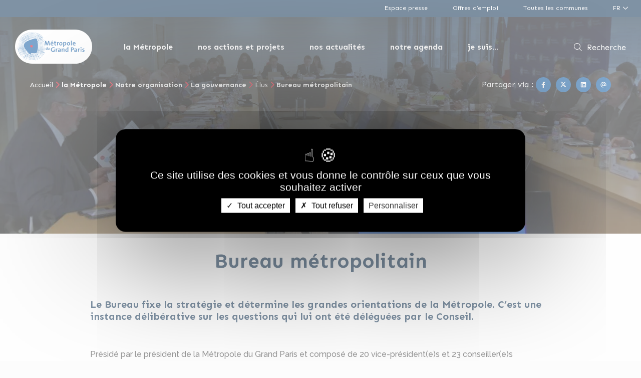

--- FILE ---
content_type: text/html; charset=UTF-8
request_url: https://www.metropolegrandparis.fr/fr/bureau-metropolitain
body_size: 17613
content:
<!DOCTYPE html>
<html lang="fr" dir="ltr" prefix="og: https://ogp.me/ns#">
  <head>
    <meta charset="utf-8" />
<noscript><style>form.antibot * :not(.antibot-message) { display: none !important; }</style>
</noscript><meta name="description" content="Le Bureau fixe la stratégie et détermine les grandes orientations de la Métropole. C’est une instance délibérative sur les questions qui lui ont été déléguées par le Conseil." />
<meta name="abstract" content="Le Bureau fixe la stratégie et détermine les grandes orientations de la Métropole. C’est une instance délibérative sur les questions qui lui ont été déléguées par le Conseil." />
<link rel="canonical" href="https://www.metropolegrandparis.fr/fr/bureau-metropolitain" />
<meta property="og:site_name" content="Métropole du Grand Paris" />
<meta property="og:type" content="Page éditoriale" />
<meta property="og:url" content="https://www.metropolegrandparis.fr/fr/bureau-metropolitain" />
<meta property="og:title" content="Bureau métropolitain" />
<meta property="og:description" content="Le Bureau fixe la stratégie et détermine les grandes orientations de la Métropole. C’est une instance délibérative sur les questions qui lui ont été déléguées par le Conseil." />
<meta property="og:image" content="https://www.metropolegrandparis.fr/sites/default/files/styles/facebook_meta_image/public/media/image/P1050531.JPG?itok=2BjYb3F_" />
<meta property="og:image:type" content="image/jpeg" />
<meta property="og:image:width" content="1200" />
<meta property="og:image:height" content="630" />
<meta name="Generator" content="Drupal 10 (https://www.drupal.org)" />
<meta name="MobileOptimized" content="width" />
<meta name="HandheldFriendly" content="true" />
<meta name="viewport" content="width=device-width, initial-scale=1.0" />
<link rel="apple-touch-icon" sizes="180x180" href="https://www.metropolegrandparis.fr/themes/custom/mgp_22_theme/apple-touch-icon.png" />
<link rel="icon" type="image/png" sizes="16x16" href="https://www.metropolegrandparis.fr/themes/custom/mgp_22_theme/favicon-16x16.png" />
<link rel="manifest" href="https://www.metropolegrandparis.fr/themes/custom/mgp_22_theme/site.webmanifest" />
<link rel="mask-icon" href="https://www.metropolegrandparis.fr/themes/custom/mgp_22_theme/safari-pinned-tab.svg" color="#1f5ac9" />
<meta name="msapplication-TileColor" content="#fefefe" />
<meta name="msapplication-config" content="https://www.metropolegrandparis.fr/themes/custom/mgp_22_theme/browserconfig.xml" />
<meta name="theme-color" content="#ffffff" />
<link rel="icon" href="/themes/custom/mgp_22_theme/favicon.ico" type="image/vnd.microsoft.icon" />
<link rel="alternate" hreflang="fr" href="https://www.metropolegrandparis.fr/fr/bureau-metropolitain" />

    <title>Bureau métropolitain | Métropole du Grand Paris</title>
    <link rel="stylesheet" media="all" href="/sites/default/files/css/css_uiYTh90tKh17E1jSzClMdGj53O5Fmk4zYLOL1ZPdM6A.css?delta=0&amp;language=fr&amp;theme=mgp_22_theme&amp;include=eJxdjVEKwyAQBS8kEXKGHqA3kI0-VHBV3LXB2_erbdLPN29gfBuwYcxOZaOpzTfuBQrDsbt9d5rAsEy53kltAU-Kf16nQXFQT4_mJ6Oq3P9zST5XNF9PPu0f2Wbt8yhZEoKRJQq2BwmMkneC8coeYq_jDacOS2Q" />
<link rel="stylesheet" media="all" href="/modules/custom/tac_services/tac_services/libraries/tarteaucitron/css/tarteaucitron.css?t7vtxn" />
<link rel="stylesheet" media="all" href="/sites/default/files/css/css_1AqJrTHzXI6Ko99Selama-XkY413cGp6IHX0lYbmtR0.css?delta=2&amp;language=fr&amp;theme=mgp_22_theme&amp;include=eJxdjVEKwyAQBS8kEXKGHqA3kI0-VHBV3LXB2_erbdLPN29gfBuwYcxOZaOpzTfuBQrDsbt9d5rAsEy53kltAU-Kf16nQXFQT4_mJ6Oq3P9zST5XNF9PPu0f2Wbt8yhZEoKRJQq2BwmMkneC8coeYq_jDacOS2Q" />
<link rel="stylesheet" media="all" href="/sites/default/files/css/css_FJIVSG52hvmUlqqyq7Ivi4x5lxO4lHLlyDbUGGULFS0.css?delta=3&amp;language=fr&amp;theme=mgp_22_theme&amp;include=eJxdjVEKwyAQBS8kEXKGHqA3kI0-VHBV3LXB2_erbdLPN29gfBuwYcxOZaOpzTfuBQrDsbt9d5rAsEy53kltAU-Kf16nQXFQT4_mJ6Oq3P9zST5XNF9PPu0f2Wbt8yhZEoKRJQq2BwmMkneC8coeYq_jDacOS2Q" />
<link rel="stylesheet" media="print" href="/sites/default/files/css/css_F-IMSuJMoBA1OwFRQDZx6PLOXfvjZlhQeNe7RCbclU8.css?delta=4&amp;language=fr&amp;theme=mgp_22_theme&amp;include=eJxdjVEKwyAQBS8kEXKGHqA3kI0-VHBV3LXB2_erbdLPN29gfBuwYcxOZaOpzTfuBQrDsbt9d5rAsEy53kltAU-Kf16nQXFQT4_mJ6Oq3P9zST5XNF9PPu0f2Wbt8yhZEoKRJQq2BwmMkneC8coeYq_jDacOS2Q" />
<link rel="stylesheet" media="all" href="/sites/default/files/css/css_9gUfoMP09YcXUfyKSMpo4Zl4OS1ILC-YAjRU2WJG0uc.css?delta=5&amp;language=fr&amp;theme=mgp_22_theme&amp;include=eJxdjVEKwyAQBS8kEXKGHqA3kI0-VHBV3LXB2_erbdLPN29gfBuwYcxOZaOpzTfuBQrDsbt9d5rAsEy53kltAU-Kf16nQXFQT4_mJ6Oq3P9zST5XNF9PPu0f2Wbt8yhZEoKRJQq2BwmMkneC8coeYq_jDacOS2Q" />

    <script src="https://kit.fontawesome.com/b909795ac9.js" crossorigin="anonymous"></script>


           <script>
        <!-- Matomo -->
        var _paq = window._paq = window._paq || [];
        /* tracker methods like "setCustomDimension" should be called before "trackPageView" */
        _paq.push(['trackPageView']);
        _paq.push(['enableLinkTracking']);
        (function() {
          var u="//stats.metropolegrandparis.fr/";
          _paq.push(['setTrackerUrl', u+'matomo.php']);
          _paq.push(['setSiteId', '1']);
          var d=document, g=d.createElement('script'), s=d.getElementsByTagName('script')[0];
          g.async=true; g.src=u+'matomo.js'; s.parentNode.insertBefore(g,s);
        })();
        <!-- End Matomo Code -->
      </script>
      </head>
  <body class="page">
    
    <div id="skipNavigation">
      <a href="#MainWrapper">Aller au contenu</a>
    </div>

    
      <div class="dialog-off-canvas-main-canvas" data-off-canvas-main-canvas>
    

<div id="Page">

  <header id="Header" class="Header" role="banner">
  <div class="Header-desktop">
    <div class="Header-top">
      <nav role="navigation" aria-label="Haut de page"  id="block-hautdepage">
                  
              <ul>
              <li>
        <a href="/fr/espace-presse" data-drupal-link-system-path="node/55">Espace presse</a>
              </li>
          <li>
        <a href="/fr/offres-demploi" data-drupal-link-system-path="node/89">Offres d’emploi</a>
              </li>
          <li>
        <a href="/fr/toutes-les-communes" data-drupal-link-system-path="node/99">Toutes les communes</a>
              </li>
        </ul>
  


  </nav>

      <div class="language-switcher-language-url" id="block-selecteurdelangue">
  
    
      

<div class="Dropdown">
    <button type="button" aria-haspopup="true" aria-expanded="false" aria-controls="languageSwitcherMenu"
            aria-label="Langue du site (actuellement FR)">
      fr
    </button>
    <div class="Dropdown-menu">
      <div id="languageSwitcherMenu">
        <ul  class="links" role="menu">                        
            <li data-drupal-link-system-path="node/455" class="disabled-link is-active" role="none" aria-current="page"><a href="/fr/bureau-metropolitain" class="language-link is-active" lang="fr" role="menuitem" hreflang="fr" data-drupal-link-system-path="node/455" aria-current="page">Français</a></li>                        
            <li data-drupal-link-system-path="node/455" class="links is-active" role="none" aria-current="page"><a href="/en/node/455" class="language-link" lang="en" role="menuitem" hreflang="en" data-drupal-link-system-path="node/455">English</a></li></ul>
      </div>
    </div>
  </div>
  </div>

    </div>
    <div class="Header-bottom">
      <div class="Header-logo">
        <a href="/fr">
          <img class="default-logo" src="/themes/custom/mgp_22_theme/logo.png" alt="Métropole du Grand Paris, Jeux olympiques Paris 2024 (aller à l'accueil)">
        </a>
      </div>
      <div class="Header-mainNav">
        <nav role="navigation" aria-labelledby="block-navigationprincipale-menu" id="block-navigationprincipale">
            
  <h2 class="visually-hidden" id="block-navigationprincipale-menu">Navigation principale</h2>
  

        

  <ul data-region="header" class="menu menu-level-0">

                  <li class="menu-item menu-item--expanded menu-item--active-trail">
                          <button class="menu-toggle" type="button" data-href="" aria-expanded="false">
            la Métropole
          </button>
          <div class="submenu-wrapper submenu-wrapper--level-0">
            <div class="submenu">
              <div class="submenu-actions">
                <div class="submenu-back">
                  <button class="btn-back">Retour</button>
                </div>
                                  <span class="submenu-title">
                    la Métropole
                  </span>
                              </div>
              
                                              
  
  <div class="menu_link_content menu-link-contentmain view-mode-default menu-dropdown menu-dropdown-0 menu-type-default">
              
  <ul class="menu menu-level-1">

                  <li class="menu-item">
                          <a href="/fr/la-metropole-du-grand-paris" aria-current="false" class="menuItem" data-drupal-link-system-path="node/90">5 minutes pour comprendre la Métropole du Grand Paris</a>
                        </li>
                      <li class="menu-item">
                          <a href="/fr/toutes-les-communes" class="menuItem" aria-current="false" data-drupal-link-system-path="node/99">La carte des communes</a>
                        </li>
                      <li class="menu-item menu-item--expanded menu-item--active-trail">
                          <button class="menu-toggle" type="button" data-href="" aria-expanded="false">
            Notre organisation
          </button>
          <div class="submenu-wrapper submenu-wrapper--level-1">
            <div class="submenu">
              <div class="submenu-actions">
                <div class="submenu-back">
                  <button class="btn-back">Retour</button>
                </div>
                                  <span class="submenu-title">
                    Notre organisation
                  </span>
                              </div>
              
                                              
  
  <div class="menu_link_content menu-link-contentmain view-mode-default menu-dropdown menu-dropdown-1 menu-type-default">
              
  <ul class="menu menu-level-2">

                  <li class="menu-item menu-item--expanded menu-item--active-trail">
                          <button class="menu-toggle" type="button" data-href="" aria-expanded="false">
            La gouvernance
          </button>
          <div class="submenu-wrapper submenu-wrapper--level-2">
            <div class="submenu">
              <div class="submenu-actions">
                <div class="submenu-back">
                  <button class="btn-back">Retour</button>
                </div>
                                  <span class="submenu-title">
                    La gouvernance
                  </span>
                              </div>
              
                                              
  
  <div class="menu_link_content menu-link-contentmain view-mode-default menu-dropdown menu-dropdown-2 menu-type-default">
              
  <ul class="menu menu-level-3">

                  <li class="menu-item menu-item--expanded menu-item--active-trail">
                          <button class="menu-toggle" type="button" data-href="/fr/elus" aria-expanded="false">
            Élus
          </button>
          <div class="submenu-wrapper submenu-wrapper--level-3">
            <div class="submenu">
              <div class="submenu-actions">
                <div class="submenu-back">
                  <button class="btn-back">Retour</button>
                </div>
                                                    <a href="/fr/elus" class="submenu-title-link" aria-current="true" data-drupal-link-system-path="node/453">                    <span class="submenu-title">
                      Élus
                      
                    </span>
                    <span class="submenu-cta">Voir la page</span>
                  </a>
                              </div>
              
                                              
  
  <div class="menu_link_content menu-link-contentmain view-mode-default menu-dropdown menu-dropdown-3 menu-type-default">
              
  <ul class="menu menu-level-4">

                  <li class="menu-item">
                          <a href="/fr/president" class="menuItem" aria-current="false" data-drupal-link-system-path="node/454">Président</a>
                        </li>
                      <li class="menu-item menu-item--active-trail">
                          <a href="/fr/bureau-metropolitain" class="menuItem is-active" aria-current="page" data-drupal-link-system-path="node/455">Bureau métropolitain</a>
                        </li>
                      <li class="menu-item">
                          <a href="/fr/conseil-metropolitain" class="menuItem" aria-current="false" data-drupal-link-system-path="node/456">Conseil métropolitain</a>
                        </li>
                      <li class="menu-item">
                          <a href="/fr/commissions-thematiques" class="menuItem" aria-current="false" data-drupal-link-system-path="node/457">Les commissions thématique</a>
                        </li>
                      <li class="menu-item">
                          <a href="/fr/presidents-de-groupes-politiques" class="menuItem" aria-current="false" data-drupal-link-system-path="node/458">Les Présidents de groupes politiques</a>
                        </li>
        </ul>



      </div>



                                        </div>
          </div>
              </li>
                      <li class="menu-item menu-item--collapsed">
                          <a href="/fr/recueil-des-actes-administratifs-0" aria-current="false" class="menuItem" data-drupal-link-system-path="node/106">Recueil des actes administratifs</a>
                        </li>
        </ul>



      </div>



                                        </div>
          </div>
              </li>
                      <li class="menu-item">
                          <a href="/fr/services" class="menuItem" aria-current="false" data-drupal-link-system-path="node/461">Les services</a>
                        </li>
                      <li class="menu-item">
                          <a href="/fr/budget" class="menuItem" aria-current="false" data-drupal-link-system-path="node/462">Le budget</a>
                        </li>
                      <li class="menu-item menu-item--expanded">
                          <button class="menu-toggle" type="button" data-href="/fr/instances-de-cooperation" aria-expanded="false">
            Les instances de coopération
          </button>
          <div class="submenu-wrapper submenu-wrapper--level-2">
            <div class="submenu">
              <div class="submenu-actions">
                <div class="submenu-back">
                  <button class="btn-back">Retour</button>
                </div>
                                                    <a href="/fr/instances-de-cooperation" aria-current="false" class="submenu-title-link" data-drupal-link-system-path="node/459">                    <span class="submenu-title">
                      Les instances de coopération
                      
                    </span>
                    <span class="submenu-cta">Voir la page</span>
                  </a>
                              </div>
              
                                              
  
  <div class="menu_link_content menu-link-contentmain view-mode-default menu-dropdown menu-dropdown-2 menu-type-default">
              
  <ul class="menu menu-level-3">

                  <li class="menu-item menu-item--collapsed">
                          <a href="/fr/conseil-de-developpement-codev" aria-current="false" class="menuItem" data-drupal-link-system-path="node/2927">Le Conseil de développement (CoDev)</a>
                        </li>
                      <li class="menu-item">
                          <a href="/fr/instances-de-cooperation" aria-current="false" class="menuItem" data-drupal-link-system-path="node/459">Instances de coopération</a>
                        </li>
        </ul>



      </div>



                                        </div>
          </div>
              </li>
        </ul>



      </div>



                                        </div>
          </div>
              </li>
        </ul>


            

  <div class="MediaImage">
    <figure role="figure">

                    <picture>
                  <source srcset="/sites/default/files/styles/main_menu_image_x1/public/media/image/iStock-1126877316%20%281%29%20-%20Copie_1.webp?itok=yYCVjHY5 1x, /sites/default/files/styles/main_menu_image_x2/public/media/image/iStock-1126877316%20%281%29%20-%20Copie_1.webp?itok=yXByB__5 1.5x, /sites/default/files/styles/main_menu_image_x2/public/media/image/iStock-1126877316%20%281%29%20-%20Copie_1.webp?itok=yXByB__5 2x" media="all and (min-width: 1025px)" type="image/webp" width="1200" height="794"/>
              <source srcset="/sites/default/files/styles/main_menu_image_x1/public/media/image/iStock-1126877316%20%281%29%20-%20Copie_1.webp?itok=yYCVjHY5 1x, /sites/default/files/styles/main_menu_image_x1/public/media/image/iStock-1126877316%20%281%29%20-%20Copie_1.webp?itok=yYCVjHY5 1.5x, /sites/default/files/styles/main_menu_image_x1/public/media/image/iStock-1126877316%20%281%29%20-%20Copie_1.webp?itok=yYCVjHY5 2x" media="all and (min-width: 451px) and (max-width: 1024px)" type="image/webp" width="1200" height="794"/>
              <source srcset="/sites/default/files/styles/main_menu_image_x1/public/media/image/iStock-1126877316%20%281%29%20-%20Copie_1.webp?itok=yYCVjHY5 1x, /sites/default/files/styles/main_menu_image_x1/public/media/image/iStock-1126877316%20%281%29%20-%20Copie_1.webp?itok=yYCVjHY5 1.5x, /sites/default/files/styles/main_menu_image_x1/public/media/image/iStock-1126877316%20%281%29%20-%20Copie_1.webp?itok=yYCVjHY5 2x" media="all and (min-width: 0) and (max-width: 450px)" type="image/webp" width="1200" height="794"/>
              <source srcset="/sites/default/files/styles/main_menu_image_x1/public/media/image/iStock-1126877316%20%281%29%20-%20Copie_1.jpg?itok=yYCVjHY5 1x, /sites/default/files/styles/main_menu_image_x2/public/media/image/iStock-1126877316%20%281%29%20-%20Copie_1.jpg?itok=yXByB__5 1.5x, /sites/default/files/styles/main_menu_image_x2/public/media/image/iStock-1126877316%20%281%29%20-%20Copie_1.jpg?itok=yXByB__5 2x" media="all and (min-width: 1025px)" type="image/jpeg" width="1200" height="794"/>
              <source srcset="/sites/default/files/styles/main_menu_image_x1/public/media/image/iStock-1126877316%20%281%29%20-%20Copie_1.jpg?itok=yYCVjHY5 1x, /sites/default/files/styles/main_menu_image_x1/public/media/image/iStock-1126877316%20%281%29%20-%20Copie_1.jpg?itok=yYCVjHY5 1.5x, /sites/default/files/styles/main_menu_image_x1/public/media/image/iStock-1126877316%20%281%29%20-%20Copie_1.jpg?itok=yYCVjHY5 2x" media="all and (min-width: 451px) and (max-width: 1024px)" type="image/jpeg" width="1200" height="794"/>
              <source srcset="/sites/default/files/styles/main_menu_image_x1/public/media/image/iStock-1126877316%20%281%29%20-%20Copie_1.jpg?itok=yYCVjHY5 1x, /sites/default/files/styles/main_menu_image_x1/public/media/image/iStock-1126877316%20%281%29%20-%20Copie_1.jpg?itok=yYCVjHY5 1.5x, /sites/default/files/styles/main_menu_image_x1/public/media/image/iStock-1126877316%20%281%29%20-%20Copie_1.jpg?itok=yYCVjHY5 2x" media="all and (min-width: 0) and (max-width: 450px)" type="image/jpeg" width="1200" height="794"/>
                  <img loading="eager" width="1200" height="794" src="/sites/default/files/styles/main_menu_image_x1/public/media/image/iStock-1126877316%20%281%29%20-%20Copie_1.jpg?itok=yYCVjHY5" alt="" />

  </picture>


    

      </figure>

</div>

    
      </div>



                                            <div class="submenu-quick-access">
                                      
                                  </div>
                          </div>
          </div>
              </li>
                      <li class="menu-item menu-item--expanded">
                          <button class="menu-toggle" type="button" data-href="" aria-expanded="false">
            nos actions et projets
          </button>
          <div class="submenu-wrapper submenu-wrapper--level-0">
            <div class="submenu">
              <div class="submenu-actions">
                <div class="submenu-back">
                  <button class="btn-back">Retour</button>
                </div>
                                  <span class="submenu-title">
                    nos actions et projets
                  </span>
                              </div>
              
                                              
  
  <div class="menu_link_content menu-link-contentmain view-mode-default menu-dropdown menu-dropdown-0 menu-type-default">
              
  <ul class="menu menu-level-1">

                  <li class="menu-item menu-item--expanded">
                          <button class="menu-toggle" type="button" data-href="" aria-expanded="false">
            Notre engagement au quotidien
          </button>
          <div class="submenu-wrapper submenu-wrapper--level-1">
            <div class="submenu">
              <div class="submenu-actions">
                <div class="submenu-back">
                  <button class="btn-back">Retour</button>
                </div>
                                  <span class="submenu-title">
                    Notre engagement au quotidien
                  </span>
                              </div>
              
                                              
  
  <div class="menu_link_content menu-link-contentmain view-mode-default menu-dropdown menu-dropdown-1 menu-type-default">
              
  <ul class="menu menu-level-2">

                  <li class="menu-item menu-item--expanded">
                          <button class="menu-toggle" type="button" data-href="/fr/rayonnement-international-et-attractivite" aria-expanded="false">
            Rayonnement international et attractivité
          </button>
          <div class="submenu-wrapper submenu-wrapper--level-2">
            <div class="submenu">
              <div class="submenu-actions">
                <div class="submenu-back">
                  <button class="btn-back">Retour</button>
                </div>
                                                    <a href="/fr/rayonnement-international-et-attractivite" class="submenu-title-link" aria-current="false" data-drupal-link-system-path="node/96">                    <span class="submenu-title">
                      Rayonnement international et attractivité
                      
                    </span>
                    <span class="submenu-cta">Voir la page</span>
                  </a>
                              </div>
              
                                              
  
  <div class="menu_link_content menu-link-contentmain view-mode-default menu-dropdown menu-dropdown-2 menu-type-default">
              
  <ul class="menu menu-level-3">

                  <li class="menu-item">
                          <a href="/fr/cooperations-strategiques" class="menuItem" aria-current="false" data-drupal-link-system-path="node/97">Coopérations stratégiques</a>
                        </li>
                      <li class="menu-item menu-item--collapsed">
                          <a href="/fr/salons-nationaux-et-internationaux" class="menuItem" aria-current="false" data-drupal-link-system-path="node/98">Salons nationaux et internationaux</a>
                        </li>
                      <li class="menu-item">
                          <a href="/fr/node/95" class="menuItem" aria-current="false" data-drupal-link-system-path="node/95">Inventons la Metropole du Grand Paris</a>
                        </li>
                      <li class="menu-item menu-item--collapsed">
                          <a href="/fr/soutien-la-culture" class="menuItem" aria-current="false" data-drupal-link-system-path="node/465"> Soutien à la culture</a>
                        </li>
                      <li class="menu-item">
                          <a href="/fr/axe-seine" class="menuItem" aria-current="false" data-drupal-link-system-path="node/468">Axe Seine</a>
                        </li>
                      <li class="menu-item menu-item--collapsed">
                          <a href="/fr/attractivite-touristique" aria-current="false" class="menuItem" data-drupal-link-system-path="node/466"> Attractivité touristique</a>
                        </li>
                      <li class="menu-item">
                          <a href="/fr/developpement-sportif" aria-current="false" class="menuItem" data-drupal-link-system-path="node/1748">Sport</a>
                        </li>
        </ul>



      </div>



                                        </div>
          </div>
              </li>
                      <li class="menu-item">
                          <a href="/fr/le-centre-aquatique-olympique-metropole-du-grand-paris" aria-current="false" class="menuItem" data-drupal-link-system-path="node/4845">Centre Aquatique Olympique Métropole du Grand Paris</a>
                        </li>
                      <li class="menu-item menu-item--expanded">
                          <button class="menu-toggle" type="button" data-href="/fr/reequilibrage-territorial" aria-expanded="false">
            Rééquilibrage territorial
          </button>
          <div class="submenu-wrapper submenu-wrapper--level-2">
            <div class="submenu">
              <div class="submenu-actions">
                <div class="submenu-back">
                  <button class="btn-back">Retour</button>
                </div>
                                                    <a href="/fr/reequilibrage-territorial" class="submenu-title-link" aria-current="false" data-drupal-link-system-path="node/467">                    <span class="submenu-title">
                      Rééquilibrage territorial
                      
                    </span>
                    <span class="submenu-cta">Voir la page</span>
                  </a>
                              </div>
              
                                              
  
  <div class="menu_link_content menu-link-contentmain view-mode-default menu-dropdown menu-dropdown-2 menu-type-default">
              
  <ul class="menu menu-level-3">

                  <li class="menu-item">
                          <a href="/fr/equipements-structurants" aria-current="false" class="menuItem" data-drupal-link-system-path="node/2733">Equipements structurants</a>
                        </li>
                      <li class="menu-item">
                          <a href="/fr/node/95" class="menuItem" aria-current="false" data-drupal-link-system-path="node/95">Inventons la Métropole du Grand Paris</a>
                        </li>
                      <li class="menu-item menu-item--collapsed">
                          <a href="/fr/schema-metropolitain-de-coherence-territoriale-scot" class="menuItem" aria-current="false" data-drupal-link-system-path="node/469">Schéma de Cohérence Territorial (SCoT)</a>
                        </li>
                      <li class="menu-item">
                          <a href="/fr/fonds-dinvestissement-metropolitain-fim" class="menuItem" aria-current="false" data-drupal-link-system-path="node/470">Fonds d’Investissement Métropolitain</a>
                        </li>
                      <li class="menu-item">
                          <a href="/fr/operations-dinteret-metropolitain-oim-et-zac" aria-current="false" class="menuItem" data-drupal-link-system-path="node/471">Opérations d&#039;Intérêt Métropolitain (OIM) et ZAC</a>
                        </li>
                      <li class="menu-item">
                          <a href="/fr/centres-villes-vivants" class="menuItem" aria-current="false" data-drupal-link-system-path="node/472">Centres-Villes Vivants</a>
                        </li>
        </ul>



      </div>



                                        </div>
          </div>
              </li>
                      <li class="menu-item menu-item--expanded">
                          <button class="menu-toggle" type="button" data-href="/fr/developpement-economique" aria-expanded="false">
            Développement économique
          </button>
          <div class="submenu-wrapper submenu-wrapper--level-2">
            <div class="submenu">
              <div class="submenu-actions">
                <div class="submenu-back">
                  <button class="btn-back">Retour</button>
                </div>
                                                    <a href="/fr/developpement-economique" class="submenu-title-link" aria-current="false" data-drupal-link-system-path="node/474">                    <span class="submenu-title">
                      Développement économique
                      
                    </span>
                    <span class="submenu-cta">Voir la page</span>
                  </a>
                              </div>
              
                                              
  
  <div class="menu_link_content menu-link-contentmain view-mode-default menu-dropdown menu-dropdown-2 menu-type-default">
              
  <ul class="menu menu-level-3">

                  <li class="menu-item">
                          <a href="/fr/logistique-metropolitaine" class="menuItem" aria-current="false" data-drupal-link-system-path="node/473">Logistique métropolitaine </a>
                        </li>
                      <li class="menu-item menu-item--collapsed">
                          <a href="/fr/economie-circulaire-et-economie-sociale-et-solidaire" class="menuItem" aria-current="false" data-drupal-link-system-path="node/475">Economie circulaire et Economie Sociale et Solidaire</a>
                        </li>
                      <li class="menu-item">
                          <a href="/fr/centres-villes-vivants" class="menuItem" aria-current="false" data-drupal-link-system-path="node/472">Centres-Villes Vivants</a>
                        </li>
        </ul>



      </div>



                                        </div>
          </div>
              </li>
                      <li class="menu-item menu-item--expanded">
                          <button class="menu-toggle" type="button" data-href="/fr/innovation-et-numerique" aria-expanded="false">
            Innovation et numérique
          </button>
          <div class="submenu-wrapper submenu-wrapper--level-2">
            <div class="submenu">
              <div class="submenu-actions">
                <div class="submenu-back">
                  <button class="btn-back">Retour</button>
                </div>
                                                    <a href="/fr/innovation-et-numerique" class="submenu-title-link" aria-current="false" data-drupal-link-system-path="node/479">                    <span class="submenu-title">
                      Innovation et numérique
                      
                    </span>
                    <span class="submenu-cta">Voir la page</span>
                  </a>
                              </div>
              
                                              
  
  <div class="menu_link_content menu-link-contentmain view-mode-default menu-dropdown menu-dropdown-2 menu-type-default">
              
  <ul class="menu menu-level-3">

                  <li class="menu-item">
                          <a href="/fr/schema-metropolitain-damenagement-numerique" class="menuItem" aria-current="false" data-drupal-link-system-path="node/480"> Schéma Métropolitain d’Aménagement Numérique</a>
                        </li>
                      <li class="menu-item menu-item--collapsed">
                          <a href="/fr/developper-des-projets-dinnovation" class="menuItem" aria-current="false" data-drupal-link-system-path="node/483">Développer des projets d’innovation</a>
                        </li>
                      <li class="menu-item">
                          <a href="/fr/intelligence-artificielle-et-metropole-du-grand-paris-un-engagement-fort-pour-linnovation-urbaine" aria-current="false" class="menuItem" data-drupal-link-system-path="node/4143">IA</a>
                        </li>
                      <li class="menu-item">
                          <a href="/fr/inclusion-numerique-et-numerique-responsable" class="menuItem" aria-current="false" data-drupal-link-system-path="node/487">Inclusion Numérique et Numérique responsable</a>
                        </li>
                      <li class="menu-item">
                          <a href="/fr/la-metropole-et-les-donnees-du-territoire" class="menuItem" aria-current="false" data-drupal-link-system-path="node/488">La Métropole et les données du territoire</a>
                        </li>
                      <li class="menu-item">
                          <a href="/fr/reseaux-dacteurs-publics-metropolitains" class="menuItem" aria-current="false" data-drupal-link-system-path="node/486">Réseaux d’acteurs publics métropolitains</a>
                        </li>
        </ul>



      </div>



                                        </div>
          </div>
              </li>
                      <li class="menu-item menu-item--expanded">
                          <button class="menu-toggle" type="button" data-href="/fr/environnement-et-cadre-de-vie" aria-expanded="false">
            Environnement et cadre de vie
          </button>
          <div class="submenu-wrapper submenu-wrapper--level-2">
            <div class="submenu">
              <div class="submenu-actions">
                <div class="submenu-back">
                  <button class="btn-back">Retour</button>
                </div>
                                                    <a href="/fr/environnement-et-cadre-de-vie" class="submenu-title-link" aria-current="false" data-drupal-link-system-path="node/489">                    <span class="submenu-title">
                      Environnement et cadre de vie
                      
                    </span>
                    <span class="submenu-cta">Voir la page</span>
                  </a>
                              </div>
              
                                              
  
  <div class="menu_link_content menu-link-contentmain view-mode-default menu-dropdown menu-dropdown-2 menu-type-default">
              
  <ul class="menu menu-level-3">

                  <li class="menu-item">
                          <a href="/fr/plan-climat-air-energie-metropolitain" class="menuItem" aria-current="false" data-drupal-link-system-path="node/509">Plan Climat Air Energie Métropolitain</a>
                        </li>
                      <li class="menu-item">
                          <a href="/fr/qualite-de-lair" class="menuItem" aria-current="false" data-drupal-link-system-path="node/490">Qualité de l’air</a>
                        </li>
                      <li class="menu-item menu-item--collapsed">
                          <a href="/fr/transition-energetique" class="menuItem" aria-current="false" data-drupal-link-system-path="node/497">Transition énergétique </a>
                        </li>
                      <li class="menu-item menu-item--collapsed">
                          <a href="/fr/mobilites-durables" class="menuItem" aria-current="false" data-drupal-link-system-path="node/493">Mobilités durables</a>
                        </li>
                      <li class="menu-item menu-item--collapsed">
                          <a href="/fr/agriculture-et-alimentation" aria-current="false" class="menuItem" data-drupal-link-system-path="node/2806">Agriculture et alimentation </a>
                        </li>
                      <li class="menu-item">
                          <a href="/fr/nature-en-ville" aria-current="false" class="menuItem" data-drupal-link-system-path="node/4871">Nature en ville</a>
                        </li>
                      <li class="menu-item">
                          <a href="/fr/sante-et-solidarites" class="menuItem" aria-current="false" data-drupal-link-system-path="node/499">Santé et solidarité</a>
                        </li>
                      <li class="menu-item">
                          <a href="/fr/nuisances-sonores" class="menuItem" aria-current="false" data-drupal-link-system-path="node/492">Nuisances sonores</a>
                        </li>
                      <li class="menu-item">
                          <a href="https://www.metropolegrandparis.fr/fr/les-forets-metropolitaines" aria-current="false" class="menuItem">Les forêts métropolitaines</a>
                        </li>
        </ul>



      </div>



                                        </div>
          </div>
              </li>
                      <li class="menu-item menu-item--expanded">
                          <button class="menu-toggle" type="button" data-href="/fr/prevention-des-inondations" aria-expanded="false">
            Prévention du risque inondation
          </button>
          <div class="submenu-wrapper submenu-wrapper--level-2">
            <div class="submenu">
              <div class="submenu-actions">
                <div class="submenu-back">
                  <button class="btn-back">Retour</button>
                </div>
                                                    <a href="/fr/prevention-des-inondations" class="submenu-title-link" aria-current="false" data-drupal-link-system-path="node/500">                    <span class="submenu-title">
                      Prévention du risque inondation
                      
                    </span>
                    <span class="submenu-cta">Voir la page</span>
                  </a>
                              </div>
              
                                              
  
  <div class="menu_link_content menu-link-contentmain view-mode-default menu-dropdown menu-dropdown-2 menu-type-default">
              
  <ul class="menu menu-level-3">

                  <li class="menu-item">
                          <a href="/fr/fonctionnement-naturel-des-cours-deau-et-des-espaces-inondables" class="menuItem" aria-current="false" data-drupal-link-system-path="node/501">Fonctionnement naturel des cours d’eau et des espaces inondables</a>
                        </li>
                      <li class="menu-item">
                          <a href="/fr/gemapi-accompagnement-financier" aria-current="false" class="menuItem" data-drupal-link-system-path="node/3158">GEMAPI : accompagnement financier</a>
                        </li>
                      <li class="menu-item">
                          <a href="/fr/prevision-des-crues" class="menuItem" aria-current="false" data-drupal-link-system-path="node/504">Prévision des crues</a>
                        </li>
                      <li class="menu-item">
                          <a href="/fr/systeme-de-protection-des-inondations" class="menuItem" aria-current="false" data-drupal-link-system-path="node/502">Système de protection des inondations </a>
                        </li>
                      <li class="menu-item">
                          <a href="/fr/moyens-dexercice-de-sa-competence-gemapi" class="menuItem" aria-current="false" data-drupal-link-system-path="node/503">Moyens d’exercice de la compétence GEMAPI</a>
                        </li>
        </ul>



      </div>



                                        </div>
          </div>
              </li>
                      <li class="menu-item menu-item--expanded">
                          <button class="menu-toggle" type="button" data-href="/fr/participation-citoyenne" aria-expanded="false">
            Participation citoyenne
          </button>
          <div class="submenu-wrapper submenu-wrapper--level-2">
            <div class="submenu">
              <div class="submenu-actions">
                <div class="submenu-back">
                  <button class="btn-back">Retour</button>
                </div>
                                                    <a href="/fr/participation-citoyenne" class="submenu-title-link" aria-current="false" data-drupal-link-system-path="node/505">                    <span class="submenu-title">
                      Participation citoyenne
                      
                    </span>
                    <span class="submenu-cta">Voir la page</span>
                  </a>
                              </div>
              
                                              
  
  <div class="menu_link_content menu-link-contentmain view-mode-default menu-dropdown menu-dropdown-2 menu-type-default">
              
  <ul class="menu menu-level-3">

                  <li class="menu-item">
                          <a href="/fr/conseil-de-developpement-codev" aria-current="false" class="menuItem" data-drupal-link-system-path="node/2927">Conseil de développement </a>
                        </li>
                      <li class="menu-item">
                          <a href="/fr/les-jeudis-de-la-metropole" class="menuItem" aria-current="false" data-drupal-link-system-path="node/507">Jeudis de la Métropole Grand Paris</a>
                        </li>
                      <li class="menu-item">
                          <a href="/fr/cycle-decoute-metropole-2050" class="menuItem" aria-current="false" data-drupal-link-system-path="node/506">Métropole 2050</a>
                        </li>
        </ul>



      </div>



                                        </div>
          </div>
              </li>
                      <li class="menu-item">
                          <a href="https://www.metropolegrandparis.fr/fr/nuit-de-la-solidarite-metropolitaine" aria-current="false" class="menuItem">Solidarité</a>
                        </li>
        </ul>



      </div>



                                        </div>
          </div>
              </li>
                      <li class="menu-item menu-item--expanded">
                          <button class="menu-toggle" type="button" data-href="" aria-expanded="false">
            Nos investissements et nos soutiens
          </button>
          <div class="submenu-wrapper submenu-wrapper--level-1">
            <div class="submenu">
              <div class="submenu-actions">
                <div class="submenu-back">
                  <button class="btn-back">Retour</button>
                </div>
                                  <span class="submenu-title">
                    Nos investissements et nos soutiens
                  </span>
                              </div>
              
                                              
  
  <div class="menu_link_content menu-link-contentmain view-mode-default menu-dropdown menu-dropdown-1 menu-type-default">
              
  <ul class="menu menu-level-2">

                  <li class="menu-item menu-item--expanded">
                          <button class="menu-toggle" type="button" data-href="/fr/nos-aides-aux-communes" aria-expanded="false">
            Aides aux communes
          </button>
          <div class="submenu-wrapper submenu-wrapper--level-2">
            <div class="submenu">
              <div class="submenu-actions">
                <div class="submenu-back">
                  <button class="btn-back">Retour</button>
                </div>
                                                    <a href="/fr/nos-aides-aux-communes" class="submenu-title-link" aria-current="false" data-drupal-link-system-path="node/450">                    <span class="submenu-title">
                      Aides aux communes
                      
                    </span>
                    <span class="submenu-cta">Voir la page</span>
                  </a>
                              </div>
              
                                              
  
  <div class="menu_link_content menu-link-contentmain view-mode-default menu-dropdown menu-dropdown-2 menu-type-default">
              
  <ul class="menu menu-level-3">

                  <li class="menu-item">
                          <a href="/fr/fonds-dinvestissement-metropolitain-fim" class="menuItem" aria-current="false" data-drupal-link-system-path="node/470">Fonds d&#039;Investissement Métropolitain</a>
                        </li>
                      <li class="menu-item">
                          <a href="/fr/centres-villes-vivants" class="menuItem" aria-current="false" data-drupal-link-system-path="node/472">Fonds d’Intervention Métropolitain de soutien à l’Artisanat, au Commerce et aux Services</a>
                        </li>
                      <li class="menu-item">
                          <a href="/fr/equipements-structurants" aria-current="false" class="menuItem" data-drupal-link-system-path="node/2733">Equipements structurants </a>
                        </li>
                      <li class="menu-item">
                          <a href="/fr/fonds-energies" aria-current="false" class="menuItem" data-drupal-link-system-path="node/3026">Fonds Energies</a>
                        </li>
                      <li class="menu-item">
                          <a href="/fr/fonds-biodiversite" aria-current="false" class="menuItem" data-drupal-link-system-path="node/3035">Fonds biodiversité</a>
                        </li>
                      <li class="menu-item">
                          <a href="/fr/innover-dans-la-ville" class="menuItem" aria-current="false" data-drupal-link-system-path="node/482">Programme &quot;Innover dans la ville&quot;</a>
                        </li>
                      <li class="menu-item">
                          <a href="/fr/programme-metropolitain-de-developpement-des-tiers-lieux" aria-current="false" class="menuItem" data-drupal-link-system-path="node/3025">Programme Tiers-lieux</a>
                        </li>
                      <li class="menu-item">
                          <a href="/fr/appel-manifestation-dinteret-vivez-les-jeux-de-paris-2024-dans-votre-commune" aria-current="false" class="menuItem" data-drupal-link-system-path="node/3094">Vivez les Jeux de Paris 2024 dans votre commune !</a>
                        </li>
        </ul>



      </div>



                                        </div>
          </div>
              </li>
                      <li class="menu-item">
                          <a href="/fr/operations-dinteret-metropolitain-oim-et-zac" aria-current="false" class="menuItem" data-drupal-link-system-path="node/471">Opérations d&#039;Intérêt Métropolitain</a>
                        </li>
                      <li class="menu-item">
                          <a href="/fr/metropole-roule-propre-0" aria-current="false" class="menuItem" data-drupal-link-system-path="node/1749">Métropole Roule Propre</a>
                        </li>
                      <li class="menu-item">
                          <a href="/fr/metropole-renov" aria-current="false" class="menuItem" data-drupal-link-system-path="node/5106">Métropole Rénov’</a>
                        </li>
        </ul>



      </div>



                                        </div>
          </div>
              </li>
                      <li class="menu-item menu-item--expanded">
                          <button class="menu-toggle" type="button" data-href="/fr/notre-vision-pour-demain" aria-expanded="false">
            Notre vision pour demain
          </button>
          <div class="submenu-wrapper submenu-wrapper--level-1">
            <div class="submenu">
              <div class="submenu-actions">
                <div class="submenu-back">
                  <button class="btn-back">Retour</button>
                </div>
                                                    <a href="/fr/notre-vision-pour-demain" class="submenu-title-link" aria-current="false" data-drupal-link-system-path="node/513">                    <span class="submenu-title">
                      Notre vision pour demain
                      
                    </span>
                    <span class="submenu-cta">Voir la page</span>
                  </a>
                              </div>
              
                                              
  
  <div class="menu_link_content menu-link-contentmain view-mode-default menu-dropdown menu-dropdown-1 menu-type-default">
              
  <ul class="menu menu-level-2">

                  <li class="menu-item">
                          <a href="/fr/schema-metropolitain-de-coherence-territoriale-scot" class="menuItem" aria-current="false" data-drupal-link-system-path="node/469">Schéma de Cohérence Territoriale (SCoT)</a>
                        </li>
                      <li class="menu-item">
                          <a href="/fr/plan-climat-air-energie-metropolitain" class="menuItem" aria-current="false" data-drupal-link-system-path="node/509">Climat, air, énergie</a>
                        </li>
                      <li class="menu-item">
                          <a href="/fr/plan-biodiversite-metropolitain" class="menuItem" aria-current="false" data-drupal-link-system-path="node/496">Plan biodiversité </a>
                        </li>
                      <li class="menu-item menu-item--collapsed">
                          <a href="/fr/plan-metropolitain-de-lhabitat-et-de-lhebergement" class="menuItem" aria-current="false" data-drupal-link-system-path="node/510">Plan Métropolitain de l&#039;Habitat et de l&#039;Hébergement </a>
                        </li>
                      <li class="menu-item">
                          <a href="/fr/schema-metropolitain-damenagement-numerique" class="menuItem" aria-current="false" data-drupal-link-system-path="node/480">Schéma Métropolitain d&#039;Aménagement Numérique</a>
                        </li>
                      <li class="menu-item">
                          <a href="/fr/nuisances-sonores" class="menuItem" aria-current="false" data-drupal-link-system-path="node/492">Plan de Prévention du Bruit dans l&#039;Environnement</a>
                        </li>
                      <li class="menu-item">
                          <a href="/fr/schema-directeur-energetique-metropolitain" class="menuItem" aria-current="false" data-drupal-link-system-path="node/498">Schéma Directeur Energétique Métropolitain</a>
                        </li>
                      <li class="menu-item">
                          <a href="/fr/plan-alimentaire-metropolitain" aria-current="false" class="menuItem" data-drupal-link-system-path="node/2811">Plan Alimentaire Métropolitain</a>
                        </li>
        </ul>



      </div>



                                        </div>
          </div>
              </li>
        </ul>


            

  <div class="MediaImage">
    <figure role="figure">

                    <picture>
                  <source srcset="/sites/default/files/styles/main_menu_image_x1/public/media/image/DJI_0029.webp?itok=Z1PIb7nM 1x, /sites/default/files/styles/main_menu_image_x2/public/media/image/DJI_0029.webp?itok=aKf393xS 1.5x, /sites/default/files/styles/main_menu_image_x2/public/media/image/DJI_0029.webp?itok=aKf393xS 2x" media="all and (min-width: 1025px)" type="image/webp" width="1200" height="794"/>
              <source srcset="/sites/default/files/styles/main_menu_image_x1/public/media/image/DJI_0029.webp?itok=Z1PIb7nM 1x, /sites/default/files/styles/main_menu_image_x1/public/media/image/DJI_0029.webp?itok=Z1PIb7nM 1.5x, /sites/default/files/styles/main_menu_image_x1/public/media/image/DJI_0029.webp?itok=Z1PIb7nM 2x" media="all and (min-width: 451px) and (max-width: 1024px)" type="image/webp" width="1200" height="794"/>
              <source srcset="/sites/default/files/styles/main_menu_image_x1/public/media/image/DJI_0029.webp?itok=Z1PIb7nM 1x, /sites/default/files/styles/main_menu_image_x1/public/media/image/DJI_0029.webp?itok=Z1PIb7nM 1.5x, /sites/default/files/styles/main_menu_image_x1/public/media/image/DJI_0029.webp?itok=Z1PIb7nM 2x" media="all and (min-width: 0) and (max-width: 450px)" type="image/webp" width="1200" height="794"/>
              <source srcset="/sites/default/files/styles/main_menu_image_x1/public/media/image/DJI_0029.JPG?itok=Z1PIb7nM 1x, /sites/default/files/styles/main_menu_image_x2/public/media/image/DJI_0029.JPG?itok=aKf393xS 1.5x, /sites/default/files/styles/main_menu_image_x2/public/media/image/DJI_0029.JPG?itok=aKf393xS 2x" media="all and (min-width: 1025px)" type="image/jpeg" width="1200" height="794"/>
              <source srcset="/sites/default/files/styles/main_menu_image_x1/public/media/image/DJI_0029.JPG?itok=Z1PIb7nM 1x, /sites/default/files/styles/main_menu_image_x1/public/media/image/DJI_0029.JPG?itok=Z1PIb7nM 1.5x, /sites/default/files/styles/main_menu_image_x1/public/media/image/DJI_0029.JPG?itok=Z1PIb7nM 2x" media="all and (min-width: 451px) and (max-width: 1024px)" type="image/jpeg" width="1200" height="794"/>
              <source srcset="/sites/default/files/styles/main_menu_image_x1/public/media/image/DJI_0029.JPG?itok=Z1PIb7nM 1x, /sites/default/files/styles/main_menu_image_x1/public/media/image/DJI_0029.JPG?itok=Z1PIb7nM 1.5x, /sites/default/files/styles/main_menu_image_x1/public/media/image/DJI_0029.JPG?itok=Z1PIb7nM 2x" media="all and (min-width: 0) and (max-width: 450px)" type="image/jpeg" width="1200" height="794"/>
                  <img loading="eager" width="1200" height="794" src="/sites/default/files/styles/main_menu_image_x1/public/media/image/DJI_0029.JPG?itok=Z1PIb7nM" alt="" />

  </picture>


    

      </figure>

</div>

    
      </div>



                                            <div class="submenu-quick-access">
                                      
                                  </div>
                          </div>
          </div>
              </li>
                      <li class="menu-item menu-item--collapsed">
                          <a href="/fr/actualites" class="menuItem" aria-current="false" data-drupal-link-system-path="node/17">nos actualités</a>
                        </li>
                      <li class="menu-item">
                          <a href="/fr/agenda" aria-current="false" class="menuItem" data-drupal-link-system-path="node/1747">notre agenda</a>
                        </li>
                      <li class="menu-item menu-item--expanded">
                          <button class="menu-toggle" type="button" data-href="" aria-expanded="false">
            je suis...
          </button>
          <div class="submenu-wrapper submenu-wrapper--level-0">
            <div class="submenu">
              <div class="submenu-actions">
                <div class="submenu-back">
                  <button class="btn-back">Retour</button>
                </div>
                                  <span class="submenu-title">
                    je suis...
                  </span>
                              </div>
              
                                              
  
  <div class="menu_link_content menu-link-contentmain view-mode-default menu-dropdown menu-dropdown-0 menu-type-default">
              
  <ul class="menu menu-level-1">

                  <li class="menu-item menu-item--expanded">
                          <button class="menu-toggle" type="button" data-href="/fr/collectivites" aria-expanded="false">
            Une collectivité
          </button>
          <div class="submenu-wrapper submenu-wrapper--level-1">
            <div class="submenu">
              <div class="submenu-actions">
                <div class="submenu-back">
                  <button class="btn-back">Retour</button>
                </div>
                                                    <a href="/fr/collectivites" class="submenu-title-link" aria-current="false" data-drupal-link-system-path="node/516">                    <span class="submenu-title">
                      Une collectivité
                      
                    </span>
                    <span class="submenu-cta">Voir la page</span>
                  </a>
                              </div>
              
                                              
  
  <div class="menu_link_content menu-link-contentmain view-mode-default menu-dropdown menu-dropdown-1 menu-type-default">
              
  <ul class="menu menu-level-2">

                  <li class="menu-item">
                          <a href="/fr/centres-villes-vivants" class="menuItem" aria-current="false" data-drupal-link-system-path="node/472">Centres-Villes Vivants</a>
                        </li>
                      <li class="menu-item">
                          <a href="/fr/reseaux-dacteurs-publics-metropolitains" aria-current="false" class="menuItem" data-drupal-link-system-path="node/486">Explorateurs du numérique</a>
                        </li>
                      <li class="menu-item">
                          <a href="/fr/fonds-dinvestissement-metropolitain-fim" class="menuItem" aria-current="false" data-drupal-link-system-path="node/470">Fonds d&#039;Investissement Métropolitain (FIM)</a>
                        </li>
                      <li class="menu-item">
                          <a href="/fr/node/95" class="menuItem" aria-current="false" data-drupal-link-system-path="node/95">Inventons la Métropole du Grand Paris</a>
                        </li>
                      <li class="menu-item">
                          <a href="/fr/la-metropole-du-grand-paris-au-service-de-ses-communes" class="menuItem" aria-current="false" data-drupal-link-system-path="node/518">La Métropole du Grand Paris au service de ses communes !</a>
                        </li>
                      <li class="menu-item">
                          <a href="/fr/economie-circulaire-les-projets-operationnels" aria-current="false" class="menuItem" data-drupal-link-system-path="node/478">Le programme-action « Achats et économie circulaire »</a>
                        </li>
                      <li class="menu-item">
                          <a href="/fr/innover-dans-la-ville" class="menuItem" aria-current="false" data-drupal-link-system-path="node/482">Programme &quot;Innover dans la ville&quot;</a>
                        </li>
        </ul>



      </div>



                                        </div>
          </div>
              </li>
                      <li class="menu-item menu-item--expanded">
                          <button class="menu-toggle" type="button" data-href="/fr/citoyens" aria-expanded="false">
            Un citoyen
          </button>
          <div class="submenu-wrapper submenu-wrapper--level-1">
            <div class="submenu">
              <div class="submenu-actions">
                <div class="submenu-back">
                  <button class="btn-back">Retour</button>
                </div>
                                                    <a href="/fr/citoyens" class="submenu-title-link" aria-current="false" data-drupal-link-system-path="node/515">                    <span class="submenu-title">
                      Un citoyen
                      
                    </span>
                    <span class="submenu-cta">Voir la page</span>
                  </a>
                              </div>
              
                                              
  
  <div class="menu_link_content menu-link-contentmain view-mode-default menu-dropdown menu-dropdown-1 menu-type-default">
              
  <ul class="menu menu-level-2">

                  <li class="menu-item">
                          <a href="/fr/metropole-roule-propre-0" aria-current="false" class="menuItem" data-drupal-link-system-path="node/1749">Métropole Roule Propre</a>
                        </li>
                      <li class="menu-item">
                          <a href="/fr/soutien-la-culture" class="menuItem" aria-current="false" data-drupal-link-system-path="node/465">Culture</a>
                        </li>
                      <li class="menu-item">
                          <a href="/fr/cycle-decoute-metropole-2050" class="menuItem" aria-current="false" data-drupal-link-system-path="node/506">Métropole 2050</a>
                        </li>
                      <li class="menu-item">
                          <a href="/fr/qualite-de-lair" class="menuItem" aria-current="false" data-drupal-link-system-path="node/490">Qualité de l&#039;air</a>
                        </li>
                      <li class="menu-item">
                          <a href="/fr/mobilites-durables" class="menuItem" aria-current="false" data-drupal-link-system-path="node/493">Mobilités durables</a>
                        </li>
                      <li class="menu-item">
                          <a href="/fr/transition-energetique" class="menuItem" aria-current="false" data-drupal-link-system-path="node/497">Rénovation énergétique</a>
                        </li>
                      <li class="menu-item">
                          <a href="/fr/inclusion-numerique-et-numerique-responsable" class="menuItem" aria-current="false" data-drupal-link-system-path="node/487">Inclusion Numérique</a>
                        </li>
                      <li class="menu-item">
                          <a href="/fr/les-jeudis-de-la-metropole" class="menuItem" aria-current="false" data-drupal-link-system-path="node/507">Les Jeudis de la Métropole</a>
                        </li>
        </ul>



      </div>



                                        </div>
          </div>
              </li>
                      <li class="menu-item menu-item--expanded">
                          <button class="menu-toggle" type="button" data-href="/fr/entreprises" aria-expanded="false">
            Une entreprise
          </button>
          <div class="submenu-wrapper submenu-wrapper--level-1">
            <div class="submenu">
              <div class="submenu-actions">
                <div class="submenu-back">
                  <button class="btn-back">Retour</button>
                </div>
                                                    <a href="/fr/entreprises" class="submenu-title-link" aria-current="false" data-drupal-link-system-path="node/519">                    <span class="submenu-title">
                      Une entreprise
                      
                    </span>
                    <span class="submenu-cta">Voir la page</span>
                  </a>
                              </div>
              
                                              
  
  <div class="menu_link_content menu-link-contentmain view-mode-default menu-dropdown menu-dropdown-1 menu-type-default">
              
  <ul class="menu menu-level-2">

                  <li class="menu-item">
                          <a href="/fr/economie-circulaire-les-outils" class="menuItem" aria-current="false" data-drupal-link-system-path="node/477">Economie circulaire : les outils</a>
                        </li>
                      <li class="menu-item">
                          <a href="/fr/node/95" class="menuItem" aria-current="false" data-drupal-link-system-path="node/95">Inventons la Métropole du Grand Paris</a>
                        </li>
                      <li class="menu-item menu-item--collapsed">
                          <a href="/fr/logistique-metropolitaine" class="menuItem" aria-current="false" data-drupal-link-system-path="node/473">Logistique métropolitaine</a>
                        </li>
                      <li class="menu-item">
                          <a href="/fr/qualite-de-lair" class="menuItem" aria-current="false" data-drupal-link-system-path="node/490">Qualité de l&#039;air</a>
                        </li>
        </ul>



      </div>



                                        </div>
          </div>
              </li>
        </ul>


            

  <div class="MediaImage">
    <figure role="figure">

                    <picture>
                  <source srcset="/sites/default/files/styles/main_menu_image_x1/public/media/image/CVV-image-illustation.webp?itok=ZIyrqusL 1x, /sites/default/files/styles/main_menu_image_x2/public/media/image/CVV-image-illustation.webp?itok=XdrHTHyo 1.5x, /sites/default/files/styles/main_menu_image_x2/public/media/image/CVV-image-illustation.webp?itok=XdrHTHyo 2x" media="all and (min-width: 1025px)" type="image/webp" width="1200" height="794"/>
              <source srcset="/sites/default/files/styles/main_menu_image_x1/public/media/image/CVV-image-illustation.webp?itok=ZIyrqusL 1x, /sites/default/files/styles/main_menu_image_x1/public/media/image/CVV-image-illustation.webp?itok=ZIyrqusL 1.5x, /sites/default/files/styles/main_menu_image_x1/public/media/image/CVV-image-illustation.webp?itok=ZIyrqusL 2x" media="all and (min-width: 451px) and (max-width: 1024px)" type="image/webp" width="1200" height="794"/>
              <source srcset="/sites/default/files/styles/main_menu_image_x1/public/media/image/CVV-image-illustation.webp?itok=ZIyrqusL 1x, /sites/default/files/styles/main_menu_image_x1/public/media/image/CVV-image-illustation.webp?itok=ZIyrqusL 1.5x, /sites/default/files/styles/main_menu_image_x1/public/media/image/CVV-image-illustation.webp?itok=ZIyrqusL 2x" media="all and (min-width: 0) and (max-width: 450px)" type="image/webp" width="1200" height="794"/>
              <source srcset="/sites/default/files/styles/main_menu_image_x1/public/media/image/CVV-image-illustation.png?itok=ZIyrqusL 1x, /sites/default/files/styles/main_menu_image_x2/public/media/image/CVV-image-illustation.png?itok=XdrHTHyo 1.5x, /sites/default/files/styles/main_menu_image_x2/public/media/image/CVV-image-illustation.png?itok=XdrHTHyo 2x" media="all and (min-width: 1025px)" type="image/png" width="1200" height="794"/>
              <source srcset="/sites/default/files/styles/main_menu_image_x1/public/media/image/CVV-image-illustation.png?itok=ZIyrqusL 1x, /sites/default/files/styles/main_menu_image_x1/public/media/image/CVV-image-illustation.png?itok=ZIyrqusL 1.5x, /sites/default/files/styles/main_menu_image_x1/public/media/image/CVV-image-illustation.png?itok=ZIyrqusL 2x" media="all and (min-width: 451px) and (max-width: 1024px)" type="image/png" width="1200" height="794"/>
              <source srcset="/sites/default/files/styles/main_menu_image_x1/public/media/image/CVV-image-illustation.png?itok=ZIyrqusL 1x, /sites/default/files/styles/main_menu_image_x1/public/media/image/CVV-image-illustation.png?itok=ZIyrqusL 1.5x, /sites/default/files/styles/main_menu_image_x1/public/media/image/CVV-image-illustation.png?itok=ZIyrqusL 2x" media="all and (min-width: 0) and (max-width: 450px)" type="image/png" width="1200" height="794"/>
                  <img loading="eager" width="1200" height="794" src="/sites/default/files/styles/main_menu_image_x1/public/media/image/CVV-image-illustation.png?itok=ZIyrqusL" alt="" />

  </picture>


    

      </figure>

</div>

    
      </div>



                                            <div class="submenu-quick-access">
                                  </div>
                          </div>
          </div>
              </li>
        </ul>


  </nav>

      </div>
      <div class="Header-search" role="search" aria-label="Rerchercher sur l'ensemble du site">
        <button class="Popin-trigger btn-search" data-popin-target="#search-popin" aria-controls="search-popin">Recherche</button>
      </div>
    </div>
  </div>
  <div class="Header-mobile">
    <div class="Header-mobile-logo">
      <a href="/fr">
        <img src="/themes/custom/mgp_22_theme/logo.png" alt="Métropole du Grand Paris, Jeux olympiques Paris 2024 (aller à l'accueil)">
      </a>
    </div>
    <button class="Popin-trigger btn-search" data-popin-target="#search-popin">Recherche</button>
    <button class="btn-burger" aria-expanded="false">Menu</button>
    <div class="Header-wrapper">
      <div class="Header-bottom">
        <div class="Header-mainNav">
          <nav role="navigation" aria-labelledby="block-navigationprincipale-menu" id="block-navigationprincipale">
            
  <h2 class="visually-hidden" id="block-navigationprincipale-menu">Navigation principale</h2>
  

        

  <ul data-region="header" class="menu menu-level-0">

                  <li class="menu-item menu-item--expanded menu-item--active-trail">
                          <button class="menu-toggle" type="button" data-href="" aria-expanded="false">
            la Métropole
          </button>
          <div class="submenu-wrapper submenu-wrapper--level-0">
            <div class="submenu">
              <div class="submenu-actions">
                <div class="submenu-back">
                  <button class="btn-back">Retour</button>
                </div>
                                  <span class="submenu-title">
                    la Métropole
                  </span>
                              </div>
              
                                              
  
  <div class="menu_link_content menu-link-contentmain view-mode-default menu-dropdown menu-dropdown-0 menu-type-default">
              
  <ul class="menu menu-level-1">

                  <li class="menu-item">
                          <a href="/fr/la-metropole-du-grand-paris" aria-current="false" class="menuItem" data-drupal-link-system-path="node/90">5 minutes pour comprendre la Métropole du Grand Paris</a>
                        </li>
                      <li class="menu-item">
                          <a href="/fr/toutes-les-communes" class="menuItem" aria-current="false" data-drupal-link-system-path="node/99">La carte des communes</a>
                        </li>
                      <li class="menu-item menu-item--expanded menu-item--active-trail">
                          <button class="menu-toggle" type="button" data-href="" aria-expanded="false">
            Notre organisation
          </button>
          <div class="submenu-wrapper submenu-wrapper--level-1">
            <div class="submenu">
              <div class="submenu-actions">
                <div class="submenu-back">
                  <button class="btn-back">Retour</button>
                </div>
                                  <span class="submenu-title">
                    Notre organisation
                  </span>
                              </div>
              
                                              
  
  <div class="menu_link_content menu-link-contentmain view-mode-default menu-dropdown menu-dropdown-1 menu-type-default">
              
  <ul class="menu menu-level-2">

                  <li class="menu-item menu-item--expanded menu-item--active-trail">
                          <button class="menu-toggle" type="button" data-href="" aria-expanded="false">
            La gouvernance
          </button>
          <div class="submenu-wrapper submenu-wrapper--level-2">
            <div class="submenu">
              <div class="submenu-actions">
                <div class="submenu-back">
                  <button class="btn-back">Retour</button>
                </div>
                                  <span class="submenu-title">
                    La gouvernance
                  </span>
                              </div>
              
                                              
  
  <div class="menu_link_content menu-link-contentmain view-mode-default menu-dropdown menu-dropdown-2 menu-type-default">
              
  <ul class="menu menu-level-3">

                  <li class="menu-item menu-item--expanded menu-item--active-trail">
                          <button class="menu-toggle" type="button" data-href="/fr/elus" aria-expanded="false">
            Élus
          </button>
          <div class="submenu-wrapper submenu-wrapper--level-3">
            <div class="submenu">
              <div class="submenu-actions">
                <div class="submenu-back">
                  <button class="btn-back">Retour</button>
                </div>
                                                    <a href="/fr/elus" class="submenu-title-link" aria-current="true" data-drupal-link-system-path="node/453">                    <span class="submenu-title">
                      Élus
                      
                    </span>
                    <span class="submenu-cta">Voir la page</span>
                  </a>
                              </div>
              
                                              
  
  <div class="menu_link_content menu-link-contentmain view-mode-default menu-dropdown menu-dropdown-3 menu-type-default">
              
  <ul class="menu menu-level-4">

                  <li class="menu-item">
                          <a href="/fr/president" class="menuItem" aria-current="false" data-drupal-link-system-path="node/454">Président</a>
                        </li>
                      <li class="menu-item menu-item--active-trail">
                          <a href="/fr/bureau-metropolitain" class="menuItem is-active" aria-current="page" data-drupal-link-system-path="node/455">Bureau métropolitain</a>
                        </li>
                      <li class="menu-item">
                          <a href="/fr/conseil-metropolitain" class="menuItem" aria-current="false" data-drupal-link-system-path="node/456">Conseil métropolitain</a>
                        </li>
                      <li class="menu-item">
                          <a href="/fr/commissions-thematiques" class="menuItem" aria-current="false" data-drupal-link-system-path="node/457">Les commissions thématique</a>
                        </li>
                      <li class="menu-item">
                          <a href="/fr/presidents-de-groupes-politiques" class="menuItem" aria-current="false" data-drupal-link-system-path="node/458">Les Présidents de groupes politiques</a>
                        </li>
        </ul>



      </div>



                                        </div>
          </div>
              </li>
                      <li class="menu-item menu-item--collapsed">
                          <a href="/fr/recueil-des-actes-administratifs-0" aria-current="false" class="menuItem" data-drupal-link-system-path="node/106">Recueil des actes administratifs</a>
                        </li>
        </ul>



      </div>



                                        </div>
          </div>
              </li>
                      <li class="menu-item">
                          <a href="/fr/services" class="menuItem" aria-current="false" data-drupal-link-system-path="node/461">Les services</a>
                        </li>
                      <li class="menu-item">
                          <a href="/fr/budget" class="menuItem" aria-current="false" data-drupal-link-system-path="node/462">Le budget</a>
                        </li>
                      <li class="menu-item menu-item--expanded">
                          <button class="menu-toggle" type="button" data-href="/fr/instances-de-cooperation" aria-expanded="false">
            Les instances de coopération
          </button>
          <div class="submenu-wrapper submenu-wrapper--level-2">
            <div class="submenu">
              <div class="submenu-actions">
                <div class="submenu-back">
                  <button class="btn-back">Retour</button>
                </div>
                                                    <a href="/fr/instances-de-cooperation" aria-current="false" class="submenu-title-link" data-drupal-link-system-path="node/459">                    <span class="submenu-title">
                      Les instances de coopération
                      
                    </span>
                    <span class="submenu-cta">Voir la page</span>
                  </a>
                              </div>
              
                                              
  
  <div class="menu_link_content menu-link-contentmain view-mode-default menu-dropdown menu-dropdown-2 menu-type-default">
              
  <ul class="menu menu-level-3">

                  <li class="menu-item menu-item--collapsed">
                          <a href="/fr/conseil-de-developpement-codev" aria-current="false" class="menuItem" data-drupal-link-system-path="node/2927">Le Conseil de développement (CoDev)</a>
                        </li>
                      <li class="menu-item">
                          <a href="/fr/instances-de-cooperation" aria-current="false" class="menuItem" data-drupal-link-system-path="node/459">Instances de coopération</a>
                        </li>
        </ul>



      </div>



                                        </div>
          </div>
              </li>
        </ul>



      </div>



                                        </div>
          </div>
              </li>
        </ul>


            

  <div class="MediaImage">
    <figure role="figure">

                    <picture>
                  <source srcset="/sites/default/files/styles/main_menu_image_x1/public/media/image/iStock-1126877316%20%281%29%20-%20Copie_1.webp?itok=yYCVjHY5 1x, /sites/default/files/styles/main_menu_image_x2/public/media/image/iStock-1126877316%20%281%29%20-%20Copie_1.webp?itok=yXByB__5 1.5x, /sites/default/files/styles/main_menu_image_x2/public/media/image/iStock-1126877316%20%281%29%20-%20Copie_1.webp?itok=yXByB__5 2x" media="all and (min-width: 1025px)" type="image/webp" width="1200" height="794"/>
              <source srcset="/sites/default/files/styles/main_menu_image_x1/public/media/image/iStock-1126877316%20%281%29%20-%20Copie_1.webp?itok=yYCVjHY5 1x, /sites/default/files/styles/main_menu_image_x1/public/media/image/iStock-1126877316%20%281%29%20-%20Copie_1.webp?itok=yYCVjHY5 1.5x, /sites/default/files/styles/main_menu_image_x1/public/media/image/iStock-1126877316%20%281%29%20-%20Copie_1.webp?itok=yYCVjHY5 2x" media="all and (min-width: 451px) and (max-width: 1024px)" type="image/webp" width="1200" height="794"/>
              <source srcset="/sites/default/files/styles/main_menu_image_x1/public/media/image/iStock-1126877316%20%281%29%20-%20Copie_1.webp?itok=yYCVjHY5 1x, /sites/default/files/styles/main_menu_image_x1/public/media/image/iStock-1126877316%20%281%29%20-%20Copie_1.webp?itok=yYCVjHY5 1.5x, /sites/default/files/styles/main_menu_image_x1/public/media/image/iStock-1126877316%20%281%29%20-%20Copie_1.webp?itok=yYCVjHY5 2x" media="all and (min-width: 0) and (max-width: 450px)" type="image/webp" width="1200" height="794"/>
              <source srcset="/sites/default/files/styles/main_menu_image_x1/public/media/image/iStock-1126877316%20%281%29%20-%20Copie_1.jpg?itok=yYCVjHY5 1x, /sites/default/files/styles/main_menu_image_x2/public/media/image/iStock-1126877316%20%281%29%20-%20Copie_1.jpg?itok=yXByB__5 1.5x, /sites/default/files/styles/main_menu_image_x2/public/media/image/iStock-1126877316%20%281%29%20-%20Copie_1.jpg?itok=yXByB__5 2x" media="all and (min-width: 1025px)" type="image/jpeg" width="1200" height="794"/>
              <source srcset="/sites/default/files/styles/main_menu_image_x1/public/media/image/iStock-1126877316%20%281%29%20-%20Copie_1.jpg?itok=yYCVjHY5 1x, /sites/default/files/styles/main_menu_image_x1/public/media/image/iStock-1126877316%20%281%29%20-%20Copie_1.jpg?itok=yYCVjHY5 1.5x, /sites/default/files/styles/main_menu_image_x1/public/media/image/iStock-1126877316%20%281%29%20-%20Copie_1.jpg?itok=yYCVjHY5 2x" media="all and (min-width: 451px) and (max-width: 1024px)" type="image/jpeg" width="1200" height="794"/>
              <source srcset="/sites/default/files/styles/main_menu_image_x1/public/media/image/iStock-1126877316%20%281%29%20-%20Copie_1.jpg?itok=yYCVjHY5 1x, /sites/default/files/styles/main_menu_image_x1/public/media/image/iStock-1126877316%20%281%29%20-%20Copie_1.jpg?itok=yYCVjHY5 1.5x, /sites/default/files/styles/main_menu_image_x1/public/media/image/iStock-1126877316%20%281%29%20-%20Copie_1.jpg?itok=yYCVjHY5 2x" media="all and (min-width: 0) and (max-width: 450px)" type="image/jpeg" width="1200" height="794"/>
                  <img loading="eager" width="1200" height="794" src="/sites/default/files/styles/main_menu_image_x1/public/media/image/iStock-1126877316%20%281%29%20-%20Copie_1.jpg?itok=yYCVjHY5" alt="" />

  </picture>


    

      </figure>

</div>

    
      </div>



                                            <div class="submenu-quick-access">
                                      
                                  </div>
                          </div>
          </div>
              </li>
                      <li class="menu-item menu-item--expanded">
                          <button class="menu-toggle" type="button" data-href="" aria-expanded="false">
            nos actions et projets
          </button>
          <div class="submenu-wrapper submenu-wrapper--level-0">
            <div class="submenu">
              <div class="submenu-actions">
                <div class="submenu-back">
                  <button class="btn-back">Retour</button>
                </div>
                                  <span class="submenu-title">
                    nos actions et projets
                  </span>
                              </div>
              
                                              
  
  <div class="menu_link_content menu-link-contentmain view-mode-default menu-dropdown menu-dropdown-0 menu-type-default">
              
  <ul class="menu menu-level-1">

                  <li class="menu-item menu-item--expanded">
                          <button class="menu-toggle" type="button" data-href="" aria-expanded="false">
            Notre engagement au quotidien
          </button>
          <div class="submenu-wrapper submenu-wrapper--level-1">
            <div class="submenu">
              <div class="submenu-actions">
                <div class="submenu-back">
                  <button class="btn-back">Retour</button>
                </div>
                                  <span class="submenu-title">
                    Notre engagement au quotidien
                  </span>
                              </div>
              
                                              
  
  <div class="menu_link_content menu-link-contentmain view-mode-default menu-dropdown menu-dropdown-1 menu-type-default">
              
  <ul class="menu menu-level-2">

                  <li class="menu-item menu-item--expanded">
                          <button class="menu-toggle" type="button" data-href="/fr/rayonnement-international-et-attractivite" aria-expanded="false">
            Rayonnement international et attractivité
          </button>
          <div class="submenu-wrapper submenu-wrapper--level-2">
            <div class="submenu">
              <div class="submenu-actions">
                <div class="submenu-back">
                  <button class="btn-back">Retour</button>
                </div>
                                                    <a href="/fr/rayonnement-international-et-attractivite" class="submenu-title-link" aria-current="false" data-drupal-link-system-path="node/96">                    <span class="submenu-title">
                      Rayonnement international et attractivité
                      
                    </span>
                    <span class="submenu-cta">Voir la page</span>
                  </a>
                              </div>
              
                                              
  
  <div class="menu_link_content menu-link-contentmain view-mode-default menu-dropdown menu-dropdown-2 menu-type-default">
              
  <ul class="menu menu-level-3">

                  <li class="menu-item">
                          <a href="/fr/cooperations-strategiques" class="menuItem" aria-current="false" data-drupal-link-system-path="node/97">Coopérations stratégiques</a>
                        </li>
                      <li class="menu-item menu-item--collapsed">
                          <a href="/fr/salons-nationaux-et-internationaux" class="menuItem" aria-current="false" data-drupal-link-system-path="node/98">Salons nationaux et internationaux</a>
                        </li>
                      <li class="menu-item">
                          <a href="/fr/node/95" class="menuItem" aria-current="false" data-drupal-link-system-path="node/95">Inventons la Metropole du Grand Paris</a>
                        </li>
                      <li class="menu-item menu-item--collapsed">
                          <a href="/fr/soutien-la-culture" class="menuItem" aria-current="false" data-drupal-link-system-path="node/465"> Soutien à la culture</a>
                        </li>
                      <li class="menu-item">
                          <a href="/fr/axe-seine" class="menuItem" aria-current="false" data-drupal-link-system-path="node/468">Axe Seine</a>
                        </li>
                      <li class="menu-item menu-item--collapsed">
                          <a href="/fr/attractivite-touristique" aria-current="false" class="menuItem" data-drupal-link-system-path="node/466"> Attractivité touristique</a>
                        </li>
                      <li class="menu-item">
                          <a href="/fr/developpement-sportif" aria-current="false" class="menuItem" data-drupal-link-system-path="node/1748">Sport</a>
                        </li>
        </ul>



      </div>



                                        </div>
          </div>
              </li>
                      <li class="menu-item">
                          <a href="/fr/le-centre-aquatique-olympique-metropole-du-grand-paris" aria-current="false" class="menuItem" data-drupal-link-system-path="node/4845">Centre Aquatique Olympique Métropole du Grand Paris</a>
                        </li>
                      <li class="menu-item menu-item--expanded">
                          <button class="menu-toggle" type="button" data-href="/fr/reequilibrage-territorial" aria-expanded="false">
            Rééquilibrage territorial
          </button>
          <div class="submenu-wrapper submenu-wrapper--level-2">
            <div class="submenu">
              <div class="submenu-actions">
                <div class="submenu-back">
                  <button class="btn-back">Retour</button>
                </div>
                                                    <a href="/fr/reequilibrage-territorial" class="submenu-title-link" aria-current="false" data-drupal-link-system-path="node/467">                    <span class="submenu-title">
                      Rééquilibrage territorial
                      
                    </span>
                    <span class="submenu-cta">Voir la page</span>
                  </a>
                              </div>
              
                                              
  
  <div class="menu_link_content menu-link-contentmain view-mode-default menu-dropdown menu-dropdown-2 menu-type-default">
              
  <ul class="menu menu-level-3">

                  <li class="menu-item">
                          <a href="/fr/equipements-structurants" aria-current="false" class="menuItem" data-drupal-link-system-path="node/2733">Equipements structurants</a>
                        </li>
                      <li class="menu-item">
                          <a href="/fr/node/95" class="menuItem" aria-current="false" data-drupal-link-system-path="node/95">Inventons la Métropole du Grand Paris</a>
                        </li>
                      <li class="menu-item menu-item--collapsed">
                          <a href="/fr/schema-metropolitain-de-coherence-territoriale-scot" class="menuItem" aria-current="false" data-drupal-link-system-path="node/469">Schéma de Cohérence Territorial (SCoT)</a>
                        </li>
                      <li class="menu-item">
                          <a href="/fr/fonds-dinvestissement-metropolitain-fim" class="menuItem" aria-current="false" data-drupal-link-system-path="node/470">Fonds d’Investissement Métropolitain</a>
                        </li>
                      <li class="menu-item">
                          <a href="/fr/operations-dinteret-metropolitain-oim-et-zac" aria-current="false" class="menuItem" data-drupal-link-system-path="node/471">Opérations d&#039;Intérêt Métropolitain (OIM) et ZAC</a>
                        </li>
                      <li class="menu-item">
                          <a href="/fr/centres-villes-vivants" class="menuItem" aria-current="false" data-drupal-link-system-path="node/472">Centres-Villes Vivants</a>
                        </li>
        </ul>



      </div>



                                        </div>
          </div>
              </li>
                      <li class="menu-item menu-item--expanded">
                          <button class="menu-toggle" type="button" data-href="/fr/developpement-economique" aria-expanded="false">
            Développement économique
          </button>
          <div class="submenu-wrapper submenu-wrapper--level-2">
            <div class="submenu">
              <div class="submenu-actions">
                <div class="submenu-back">
                  <button class="btn-back">Retour</button>
                </div>
                                                    <a href="/fr/developpement-economique" class="submenu-title-link" aria-current="false" data-drupal-link-system-path="node/474">                    <span class="submenu-title">
                      Développement économique
                      
                    </span>
                    <span class="submenu-cta">Voir la page</span>
                  </a>
                              </div>
              
                                              
  
  <div class="menu_link_content menu-link-contentmain view-mode-default menu-dropdown menu-dropdown-2 menu-type-default">
              
  <ul class="menu menu-level-3">

                  <li class="menu-item">
                          <a href="/fr/logistique-metropolitaine" class="menuItem" aria-current="false" data-drupal-link-system-path="node/473">Logistique métropolitaine </a>
                        </li>
                      <li class="menu-item menu-item--collapsed">
                          <a href="/fr/economie-circulaire-et-economie-sociale-et-solidaire" class="menuItem" aria-current="false" data-drupal-link-system-path="node/475">Economie circulaire et Economie Sociale et Solidaire</a>
                        </li>
                      <li class="menu-item">
                          <a href="/fr/centres-villes-vivants" class="menuItem" aria-current="false" data-drupal-link-system-path="node/472">Centres-Villes Vivants</a>
                        </li>
        </ul>



      </div>



                                        </div>
          </div>
              </li>
                      <li class="menu-item menu-item--expanded">
                          <button class="menu-toggle" type="button" data-href="/fr/innovation-et-numerique" aria-expanded="false">
            Innovation et numérique
          </button>
          <div class="submenu-wrapper submenu-wrapper--level-2">
            <div class="submenu">
              <div class="submenu-actions">
                <div class="submenu-back">
                  <button class="btn-back">Retour</button>
                </div>
                                                    <a href="/fr/innovation-et-numerique" class="submenu-title-link" aria-current="false" data-drupal-link-system-path="node/479">                    <span class="submenu-title">
                      Innovation et numérique
                      
                    </span>
                    <span class="submenu-cta">Voir la page</span>
                  </a>
                              </div>
              
                                              
  
  <div class="menu_link_content menu-link-contentmain view-mode-default menu-dropdown menu-dropdown-2 menu-type-default">
              
  <ul class="menu menu-level-3">

                  <li class="menu-item">
                          <a href="/fr/schema-metropolitain-damenagement-numerique" class="menuItem" aria-current="false" data-drupal-link-system-path="node/480"> Schéma Métropolitain d’Aménagement Numérique</a>
                        </li>
                      <li class="menu-item menu-item--collapsed">
                          <a href="/fr/developper-des-projets-dinnovation" class="menuItem" aria-current="false" data-drupal-link-system-path="node/483">Développer des projets d’innovation</a>
                        </li>
                      <li class="menu-item">
                          <a href="/fr/intelligence-artificielle-et-metropole-du-grand-paris-un-engagement-fort-pour-linnovation-urbaine" aria-current="false" class="menuItem" data-drupal-link-system-path="node/4143">IA</a>
                        </li>
                      <li class="menu-item">
                          <a href="/fr/inclusion-numerique-et-numerique-responsable" class="menuItem" aria-current="false" data-drupal-link-system-path="node/487">Inclusion Numérique et Numérique responsable</a>
                        </li>
                      <li class="menu-item">
                          <a href="/fr/la-metropole-et-les-donnees-du-territoire" class="menuItem" aria-current="false" data-drupal-link-system-path="node/488">La Métropole et les données du territoire</a>
                        </li>
                      <li class="menu-item">
                          <a href="/fr/reseaux-dacteurs-publics-metropolitains" class="menuItem" aria-current="false" data-drupal-link-system-path="node/486">Réseaux d’acteurs publics métropolitains</a>
                        </li>
        </ul>



      </div>



                                        </div>
          </div>
              </li>
                      <li class="menu-item menu-item--expanded">
                          <button class="menu-toggle" type="button" data-href="/fr/environnement-et-cadre-de-vie" aria-expanded="false">
            Environnement et cadre de vie
          </button>
          <div class="submenu-wrapper submenu-wrapper--level-2">
            <div class="submenu">
              <div class="submenu-actions">
                <div class="submenu-back">
                  <button class="btn-back">Retour</button>
                </div>
                                                    <a href="/fr/environnement-et-cadre-de-vie" class="submenu-title-link" aria-current="false" data-drupal-link-system-path="node/489">                    <span class="submenu-title">
                      Environnement et cadre de vie
                      
                    </span>
                    <span class="submenu-cta">Voir la page</span>
                  </a>
                              </div>
              
                                              
  
  <div class="menu_link_content menu-link-contentmain view-mode-default menu-dropdown menu-dropdown-2 menu-type-default">
              
  <ul class="menu menu-level-3">

                  <li class="menu-item">
                          <a href="/fr/plan-climat-air-energie-metropolitain" class="menuItem" aria-current="false" data-drupal-link-system-path="node/509">Plan Climat Air Energie Métropolitain</a>
                        </li>
                      <li class="menu-item">
                          <a href="/fr/qualite-de-lair" class="menuItem" aria-current="false" data-drupal-link-system-path="node/490">Qualité de l’air</a>
                        </li>
                      <li class="menu-item menu-item--collapsed">
                          <a href="/fr/transition-energetique" class="menuItem" aria-current="false" data-drupal-link-system-path="node/497">Transition énergétique </a>
                        </li>
                      <li class="menu-item menu-item--collapsed">
                          <a href="/fr/mobilites-durables" class="menuItem" aria-current="false" data-drupal-link-system-path="node/493">Mobilités durables</a>
                        </li>
                      <li class="menu-item menu-item--collapsed">
                          <a href="/fr/agriculture-et-alimentation" aria-current="false" class="menuItem" data-drupal-link-system-path="node/2806">Agriculture et alimentation </a>
                        </li>
                      <li class="menu-item">
                          <a href="/fr/nature-en-ville" aria-current="false" class="menuItem" data-drupal-link-system-path="node/4871">Nature en ville</a>
                        </li>
                      <li class="menu-item">
                          <a href="/fr/sante-et-solidarites" class="menuItem" aria-current="false" data-drupal-link-system-path="node/499">Santé et solidarité</a>
                        </li>
                      <li class="menu-item">
                          <a href="/fr/nuisances-sonores" class="menuItem" aria-current="false" data-drupal-link-system-path="node/492">Nuisances sonores</a>
                        </li>
                      <li class="menu-item">
                          <a href="https://www.metropolegrandparis.fr/fr/les-forets-metropolitaines" aria-current="false" class="menuItem">Les forêts métropolitaines</a>
                        </li>
        </ul>



      </div>



                                        </div>
          </div>
              </li>
                      <li class="menu-item menu-item--expanded">
                          <button class="menu-toggle" type="button" data-href="/fr/prevention-des-inondations" aria-expanded="false">
            Prévention du risque inondation
          </button>
          <div class="submenu-wrapper submenu-wrapper--level-2">
            <div class="submenu">
              <div class="submenu-actions">
                <div class="submenu-back">
                  <button class="btn-back">Retour</button>
                </div>
                                                    <a href="/fr/prevention-des-inondations" class="submenu-title-link" aria-current="false" data-drupal-link-system-path="node/500">                    <span class="submenu-title">
                      Prévention du risque inondation
                      
                    </span>
                    <span class="submenu-cta">Voir la page</span>
                  </a>
                              </div>
              
                                              
  
  <div class="menu_link_content menu-link-contentmain view-mode-default menu-dropdown menu-dropdown-2 menu-type-default">
              
  <ul class="menu menu-level-3">

                  <li class="menu-item">
                          <a href="/fr/fonctionnement-naturel-des-cours-deau-et-des-espaces-inondables" class="menuItem" aria-current="false" data-drupal-link-system-path="node/501">Fonctionnement naturel des cours d’eau et des espaces inondables</a>
                        </li>
                      <li class="menu-item">
                          <a href="/fr/gemapi-accompagnement-financier" aria-current="false" class="menuItem" data-drupal-link-system-path="node/3158">GEMAPI : accompagnement financier</a>
                        </li>
                      <li class="menu-item">
                          <a href="/fr/prevision-des-crues" class="menuItem" aria-current="false" data-drupal-link-system-path="node/504">Prévision des crues</a>
                        </li>
                      <li class="menu-item">
                          <a href="/fr/systeme-de-protection-des-inondations" class="menuItem" aria-current="false" data-drupal-link-system-path="node/502">Système de protection des inondations </a>
                        </li>
                      <li class="menu-item">
                          <a href="/fr/moyens-dexercice-de-sa-competence-gemapi" class="menuItem" aria-current="false" data-drupal-link-system-path="node/503">Moyens d’exercice de la compétence GEMAPI</a>
                        </li>
        </ul>



      </div>



                                        </div>
          </div>
              </li>
                      <li class="menu-item menu-item--expanded">
                          <button class="menu-toggle" type="button" data-href="/fr/participation-citoyenne" aria-expanded="false">
            Participation citoyenne
          </button>
          <div class="submenu-wrapper submenu-wrapper--level-2">
            <div class="submenu">
              <div class="submenu-actions">
                <div class="submenu-back">
                  <button class="btn-back">Retour</button>
                </div>
                                                    <a href="/fr/participation-citoyenne" class="submenu-title-link" aria-current="false" data-drupal-link-system-path="node/505">                    <span class="submenu-title">
                      Participation citoyenne
                      
                    </span>
                    <span class="submenu-cta">Voir la page</span>
                  </a>
                              </div>
              
                                              
  
  <div class="menu_link_content menu-link-contentmain view-mode-default menu-dropdown menu-dropdown-2 menu-type-default">
              
  <ul class="menu menu-level-3">

                  <li class="menu-item">
                          <a href="/fr/conseil-de-developpement-codev" aria-current="false" class="menuItem" data-drupal-link-system-path="node/2927">Conseil de développement </a>
                        </li>
                      <li class="menu-item">
                          <a href="/fr/les-jeudis-de-la-metropole" class="menuItem" aria-current="false" data-drupal-link-system-path="node/507">Jeudis de la Métropole Grand Paris</a>
                        </li>
                      <li class="menu-item">
                          <a href="/fr/cycle-decoute-metropole-2050" class="menuItem" aria-current="false" data-drupal-link-system-path="node/506">Métropole 2050</a>
                        </li>
        </ul>



      </div>



                                        </div>
          </div>
              </li>
                      <li class="menu-item">
                          <a href="https://www.metropolegrandparis.fr/fr/nuit-de-la-solidarite-metropolitaine" aria-current="false" class="menuItem">Solidarité</a>
                        </li>
        </ul>



      </div>



                                        </div>
          </div>
              </li>
                      <li class="menu-item menu-item--expanded">
                          <button class="menu-toggle" type="button" data-href="" aria-expanded="false">
            Nos investissements et nos soutiens
          </button>
          <div class="submenu-wrapper submenu-wrapper--level-1">
            <div class="submenu">
              <div class="submenu-actions">
                <div class="submenu-back">
                  <button class="btn-back">Retour</button>
                </div>
                                  <span class="submenu-title">
                    Nos investissements et nos soutiens
                  </span>
                              </div>
              
                                              
  
  <div class="menu_link_content menu-link-contentmain view-mode-default menu-dropdown menu-dropdown-1 menu-type-default">
              
  <ul class="menu menu-level-2">

                  <li class="menu-item menu-item--expanded">
                          <button class="menu-toggle" type="button" data-href="/fr/nos-aides-aux-communes" aria-expanded="false">
            Aides aux communes
          </button>
          <div class="submenu-wrapper submenu-wrapper--level-2">
            <div class="submenu">
              <div class="submenu-actions">
                <div class="submenu-back">
                  <button class="btn-back">Retour</button>
                </div>
                                                    <a href="/fr/nos-aides-aux-communes" class="submenu-title-link" aria-current="false" data-drupal-link-system-path="node/450">                    <span class="submenu-title">
                      Aides aux communes
                      
                    </span>
                    <span class="submenu-cta">Voir la page</span>
                  </a>
                              </div>
              
                                              
  
  <div class="menu_link_content menu-link-contentmain view-mode-default menu-dropdown menu-dropdown-2 menu-type-default">
              
  <ul class="menu menu-level-3">

                  <li class="menu-item">
                          <a href="/fr/fonds-dinvestissement-metropolitain-fim" class="menuItem" aria-current="false" data-drupal-link-system-path="node/470">Fonds d&#039;Investissement Métropolitain</a>
                        </li>
                      <li class="menu-item">
                          <a href="/fr/centres-villes-vivants" class="menuItem" aria-current="false" data-drupal-link-system-path="node/472">Fonds d’Intervention Métropolitain de soutien à l’Artisanat, au Commerce et aux Services</a>
                        </li>
                      <li class="menu-item">
                          <a href="/fr/equipements-structurants" aria-current="false" class="menuItem" data-drupal-link-system-path="node/2733">Equipements structurants </a>
                        </li>
                      <li class="menu-item">
                          <a href="/fr/fonds-energies" aria-current="false" class="menuItem" data-drupal-link-system-path="node/3026">Fonds Energies</a>
                        </li>
                      <li class="menu-item">
                          <a href="/fr/fonds-biodiversite" aria-current="false" class="menuItem" data-drupal-link-system-path="node/3035">Fonds biodiversité</a>
                        </li>
                      <li class="menu-item">
                          <a href="/fr/innover-dans-la-ville" class="menuItem" aria-current="false" data-drupal-link-system-path="node/482">Programme &quot;Innover dans la ville&quot;</a>
                        </li>
                      <li class="menu-item">
                          <a href="/fr/programme-metropolitain-de-developpement-des-tiers-lieux" aria-current="false" class="menuItem" data-drupal-link-system-path="node/3025">Programme Tiers-lieux</a>
                        </li>
                      <li class="menu-item">
                          <a href="/fr/appel-manifestation-dinteret-vivez-les-jeux-de-paris-2024-dans-votre-commune" aria-current="false" class="menuItem" data-drupal-link-system-path="node/3094">Vivez les Jeux de Paris 2024 dans votre commune !</a>
                        </li>
        </ul>



      </div>



                                        </div>
          </div>
              </li>
                      <li class="menu-item">
                          <a href="/fr/operations-dinteret-metropolitain-oim-et-zac" aria-current="false" class="menuItem" data-drupal-link-system-path="node/471">Opérations d&#039;Intérêt Métropolitain</a>
                        </li>
                      <li class="menu-item">
                          <a href="/fr/metropole-roule-propre-0" aria-current="false" class="menuItem" data-drupal-link-system-path="node/1749">Métropole Roule Propre</a>
                        </li>
                      <li class="menu-item">
                          <a href="/fr/metropole-renov" aria-current="false" class="menuItem" data-drupal-link-system-path="node/5106">Métropole Rénov’</a>
                        </li>
        </ul>



      </div>



                                        </div>
          </div>
              </li>
                      <li class="menu-item menu-item--expanded">
                          <button class="menu-toggle" type="button" data-href="/fr/notre-vision-pour-demain" aria-expanded="false">
            Notre vision pour demain
          </button>
          <div class="submenu-wrapper submenu-wrapper--level-1">
            <div class="submenu">
              <div class="submenu-actions">
                <div class="submenu-back">
                  <button class="btn-back">Retour</button>
                </div>
                                                    <a href="/fr/notre-vision-pour-demain" class="submenu-title-link" aria-current="false" data-drupal-link-system-path="node/513">                    <span class="submenu-title">
                      Notre vision pour demain
                      
                    </span>
                    <span class="submenu-cta">Voir la page</span>
                  </a>
                              </div>
              
                                              
  
  <div class="menu_link_content menu-link-contentmain view-mode-default menu-dropdown menu-dropdown-1 menu-type-default">
              
  <ul class="menu menu-level-2">

                  <li class="menu-item">
                          <a href="/fr/schema-metropolitain-de-coherence-territoriale-scot" class="menuItem" aria-current="false" data-drupal-link-system-path="node/469">Schéma de Cohérence Territoriale (SCoT)</a>
                        </li>
                      <li class="menu-item">
                          <a href="/fr/plan-climat-air-energie-metropolitain" class="menuItem" aria-current="false" data-drupal-link-system-path="node/509">Climat, air, énergie</a>
                        </li>
                      <li class="menu-item">
                          <a href="/fr/plan-biodiversite-metropolitain" class="menuItem" aria-current="false" data-drupal-link-system-path="node/496">Plan biodiversité </a>
                        </li>
                      <li class="menu-item menu-item--collapsed">
                          <a href="/fr/plan-metropolitain-de-lhabitat-et-de-lhebergement" class="menuItem" aria-current="false" data-drupal-link-system-path="node/510">Plan Métropolitain de l&#039;Habitat et de l&#039;Hébergement </a>
                        </li>
                      <li class="menu-item">
                          <a href="/fr/schema-metropolitain-damenagement-numerique" class="menuItem" aria-current="false" data-drupal-link-system-path="node/480">Schéma Métropolitain d&#039;Aménagement Numérique</a>
                        </li>
                      <li class="menu-item">
                          <a href="/fr/nuisances-sonores" class="menuItem" aria-current="false" data-drupal-link-system-path="node/492">Plan de Prévention du Bruit dans l&#039;Environnement</a>
                        </li>
                      <li class="menu-item">
                          <a href="/fr/schema-directeur-energetique-metropolitain" class="menuItem" aria-current="false" data-drupal-link-system-path="node/498">Schéma Directeur Energétique Métropolitain</a>
                        </li>
                      <li class="menu-item">
                          <a href="/fr/plan-alimentaire-metropolitain" aria-current="false" class="menuItem" data-drupal-link-system-path="node/2811">Plan Alimentaire Métropolitain</a>
                        </li>
        </ul>



      </div>



                                        </div>
          </div>
              </li>
        </ul>


            

  <div class="MediaImage">
    <figure role="figure">

                    <picture>
                  <source srcset="/sites/default/files/styles/main_menu_image_x1/public/media/image/DJI_0029.webp?itok=Z1PIb7nM 1x, /sites/default/files/styles/main_menu_image_x2/public/media/image/DJI_0029.webp?itok=aKf393xS 1.5x, /sites/default/files/styles/main_menu_image_x2/public/media/image/DJI_0029.webp?itok=aKf393xS 2x" media="all and (min-width: 1025px)" type="image/webp" width="1200" height="794"/>
              <source srcset="/sites/default/files/styles/main_menu_image_x1/public/media/image/DJI_0029.webp?itok=Z1PIb7nM 1x, /sites/default/files/styles/main_menu_image_x1/public/media/image/DJI_0029.webp?itok=Z1PIb7nM 1.5x, /sites/default/files/styles/main_menu_image_x1/public/media/image/DJI_0029.webp?itok=Z1PIb7nM 2x" media="all and (min-width: 451px) and (max-width: 1024px)" type="image/webp" width="1200" height="794"/>
              <source srcset="/sites/default/files/styles/main_menu_image_x1/public/media/image/DJI_0029.webp?itok=Z1PIb7nM 1x, /sites/default/files/styles/main_menu_image_x1/public/media/image/DJI_0029.webp?itok=Z1PIb7nM 1.5x, /sites/default/files/styles/main_menu_image_x1/public/media/image/DJI_0029.webp?itok=Z1PIb7nM 2x" media="all and (min-width: 0) and (max-width: 450px)" type="image/webp" width="1200" height="794"/>
              <source srcset="/sites/default/files/styles/main_menu_image_x1/public/media/image/DJI_0029.JPG?itok=Z1PIb7nM 1x, /sites/default/files/styles/main_menu_image_x2/public/media/image/DJI_0029.JPG?itok=aKf393xS 1.5x, /sites/default/files/styles/main_menu_image_x2/public/media/image/DJI_0029.JPG?itok=aKf393xS 2x" media="all and (min-width: 1025px)" type="image/jpeg" width="1200" height="794"/>
              <source srcset="/sites/default/files/styles/main_menu_image_x1/public/media/image/DJI_0029.JPG?itok=Z1PIb7nM 1x, /sites/default/files/styles/main_menu_image_x1/public/media/image/DJI_0029.JPG?itok=Z1PIb7nM 1.5x, /sites/default/files/styles/main_menu_image_x1/public/media/image/DJI_0029.JPG?itok=Z1PIb7nM 2x" media="all and (min-width: 451px) and (max-width: 1024px)" type="image/jpeg" width="1200" height="794"/>
              <source srcset="/sites/default/files/styles/main_menu_image_x1/public/media/image/DJI_0029.JPG?itok=Z1PIb7nM 1x, /sites/default/files/styles/main_menu_image_x1/public/media/image/DJI_0029.JPG?itok=Z1PIb7nM 1.5x, /sites/default/files/styles/main_menu_image_x1/public/media/image/DJI_0029.JPG?itok=Z1PIb7nM 2x" media="all and (min-width: 0) and (max-width: 450px)" type="image/jpeg" width="1200" height="794"/>
                  <img loading="eager" width="1200" height="794" src="/sites/default/files/styles/main_menu_image_x1/public/media/image/DJI_0029.JPG?itok=Z1PIb7nM" alt="" />

  </picture>


    

      </figure>

</div>

    
      </div>



                                            <div class="submenu-quick-access">
                                      
                                  </div>
                          </div>
          </div>
              </li>
                      <li class="menu-item menu-item--collapsed">
                          <a href="/fr/actualites" class="menuItem" aria-current="false" data-drupal-link-system-path="node/17">nos actualités</a>
                        </li>
                      <li class="menu-item">
                          <a href="/fr/agenda" aria-current="false" class="menuItem" data-drupal-link-system-path="node/1747">notre agenda</a>
                        </li>
                      <li class="menu-item menu-item--expanded">
                          <button class="menu-toggle" type="button" data-href="" aria-expanded="false">
            je suis...
          </button>
          <div class="submenu-wrapper submenu-wrapper--level-0">
            <div class="submenu">
              <div class="submenu-actions">
                <div class="submenu-back">
                  <button class="btn-back">Retour</button>
                </div>
                                  <span class="submenu-title">
                    je suis...
                  </span>
                              </div>
              
                                              
  
  <div class="menu_link_content menu-link-contentmain view-mode-default menu-dropdown menu-dropdown-0 menu-type-default">
              
  <ul class="menu menu-level-1">

                  <li class="menu-item menu-item--expanded">
                          <button class="menu-toggle" type="button" data-href="/fr/collectivites" aria-expanded="false">
            Une collectivité
          </button>
          <div class="submenu-wrapper submenu-wrapper--level-1">
            <div class="submenu">
              <div class="submenu-actions">
                <div class="submenu-back">
                  <button class="btn-back">Retour</button>
                </div>
                                                    <a href="/fr/collectivites" class="submenu-title-link" aria-current="false" data-drupal-link-system-path="node/516">                    <span class="submenu-title">
                      Une collectivité
                      
                    </span>
                    <span class="submenu-cta">Voir la page</span>
                  </a>
                              </div>
              
                                              
  
  <div class="menu_link_content menu-link-contentmain view-mode-default menu-dropdown menu-dropdown-1 menu-type-default">
              
  <ul class="menu menu-level-2">

                  <li class="menu-item">
                          <a href="/fr/centres-villes-vivants" class="menuItem" aria-current="false" data-drupal-link-system-path="node/472">Centres-Villes Vivants</a>
                        </li>
                      <li class="menu-item">
                          <a href="/fr/reseaux-dacteurs-publics-metropolitains" aria-current="false" class="menuItem" data-drupal-link-system-path="node/486">Explorateurs du numérique</a>
                        </li>
                      <li class="menu-item">
                          <a href="/fr/fonds-dinvestissement-metropolitain-fim" class="menuItem" aria-current="false" data-drupal-link-system-path="node/470">Fonds d&#039;Investissement Métropolitain (FIM)</a>
                        </li>
                      <li class="menu-item">
                          <a href="/fr/node/95" class="menuItem" aria-current="false" data-drupal-link-system-path="node/95">Inventons la Métropole du Grand Paris</a>
                        </li>
                      <li class="menu-item">
                          <a href="/fr/la-metropole-du-grand-paris-au-service-de-ses-communes" class="menuItem" aria-current="false" data-drupal-link-system-path="node/518">La Métropole du Grand Paris au service de ses communes !</a>
                        </li>
                      <li class="menu-item">
                          <a href="/fr/economie-circulaire-les-projets-operationnels" aria-current="false" class="menuItem" data-drupal-link-system-path="node/478">Le programme-action « Achats et économie circulaire »</a>
                        </li>
                      <li class="menu-item">
                          <a href="/fr/innover-dans-la-ville" class="menuItem" aria-current="false" data-drupal-link-system-path="node/482">Programme &quot;Innover dans la ville&quot;</a>
                        </li>
        </ul>



      </div>



                                        </div>
          </div>
              </li>
                      <li class="menu-item menu-item--expanded">
                          <button class="menu-toggle" type="button" data-href="/fr/citoyens" aria-expanded="false">
            Un citoyen
          </button>
          <div class="submenu-wrapper submenu-wrapper--level-1">
            <div class="submenu">
              <div class="submenu-actions">
                <div class="submenu-back">
                  <button class="btn-back">Retour</button>
                </div>
                                                    <a href="/fr/citoyens" class="submenu-title-link" aria-current="false" data-drupal-link-system-path="node/515">                    <span class="submenu-title">
                      Un citoyen
                      
                    </span>
                    <span class="submenu-cta">Voir la page</span>
                  </a>
                              </div>
              
                                              
  
  <div class="menu_link_content menu-link-contentmain view-mode-default menu-dropdown menu-dropdown-1 menu-type-default">
              
  <ul class="menu menu-level-2">

                  <li class="menu-item">
                          <a href="/fr/metropole-roule-propre-0" aria-current="false" class="menuItem" data-drupal-link-system-path="node/1749">Métropole Roule Propre</a>
                        </li>
                      <li class="menu-item">
                          <a href="/fr/soutien-la-culture" class="menuItem" aria-current="false" data-drupal-link-system-path="node/465">Culture</a>
                        </li>
                      <li class="menu-item">
                          <a href="/fr/cycle-decoute-metropole-2050" class="menuItem" aria-current="false" data-drupal-link-system-path="node/506">Métropole 2050</a>
                        </li>
                      <li class="menu-item">
                          <a href="/fr/qualite-de-lair" class="menuItem" aria-current="false" data-drupal-link-system-path="node/490">Qualité de l&#039;air</a>
                        </li>
                      <li class="menu-item">
                          <a href="/fr/mobilites-durables" class="menuItem" aria-current="false" data-drupal-link-system-path="node/493">Mobilités durables</a>
                        </li>
                      <li class="menu-item">
                          <a href="/fr/transition-energetique" class="menuItem" aria-current="false" data-drupal-link-system-path="node/497">Rénovation énergétique</a>
                        </li>
                      <li class="menu-item">
                          <a href="/fr/inclusion-numerique-et-numerique-responsable" class="menuItem" aria-current="false" data-drupal-link-system-path="node/487">Inclusion Numérique</a>
                        </li>
                      <li class="menu-item">
                          <a href="/fr/les-jeudis-de-la-metropole" class="menuItem" aria-current="false" data-drupal-link-system-path="node/507">Les Jeudis de la Métropole</a>
                        </li>
        </ul>



      </div>



                                        </div>
          </div>
              </li>
                      <li class="menu-item menu-item--expanded">
                          <button class="menu-toggle" type="button" data-href="/fr/entreprises" aria-expanded="false">
            Une entreprise
          </button>
          <div class="submenu-wrapper submenu-wrapper--level-1">
            <div class="submenu">
              <div class="submenu-actions">
                <div class="submenu-back">
                  <button class="btn-back">Retour</button>
                </div>
                                                    <a href="/fr/entreprises" class="submenu-title-link" aria-current="false" data-drupal-link-system-path="node/519">                    <span class="submenu-title">
                      Une entreprise
                      
                    </span>
                    <span class="submenu-cta">Voir la page</span>
                  </a>
                              </div>
              
                                              
  
  <div class="menu_link_content menu-link-contentmain view-mode-default menu-dropdown menu-dropdown-1 menu-type-default">
              
  <ul class="menu menu-level-2">

                  <li class="menu-item">
                          <a href="/fr/economie-circulaire-les-outils" class="menuItem" aria-current="false" data-drupal-link-system-path="node/477">Economie circulaire : les outils</a>
                        </li>
                      <li class="menu-item">
                          <a href="/fr/node/95" class="menuItem" aria-current="false" data-drupal-link-system-path="node/95">Inventons la Métropole du Grand Paris</a>
                        </li>
                      <li class="menu-item menu-item--collapsed">
                          <a href="/fr/logistique-metropolitaine" class="menuItem" aria-current="false" data-drupal-link-system-path="node/473">Logistique métropolitaine</a>
                        </li>
                      <li class="menu-item">
                          <a href="/fr/qualite-de-lair" class="menuItem" aria-current="false" data-drupal-link-system-path="node/490">Qualité de l&#039;air</a>
                        </li>
        </ul>



      </div>



                                        </div>
          </div>
              </li>
        </ul>


            

  <div class="MediaImage">
    <figure role="figure">

                    <picture>
                  <source srcset="/sites/default/files/styles/main_menu_image_x1/public/media/image/CVV-image-illustation.webp?itok=ZIyrqusL 1x, /sites/default/files/styles/main_menu_image_x2/public/media/image/CVV-image-illustation.webp?itok=XdrHTHyo 1.5x, /sites/default/files/styles/main_menu_image_x2/public/media/image/CVV-image-illustation.webp?itok=XdrHTHyo 2x" media="all and (min-width: 1025px)" type="image/webp" width="1200" height="794"/>
              <source srcset="/sites/default/files/styles/main_menu_image_x1/public/media/image/CVV-image-illustation.webp?itok=ZIyrqusL 1x, /sites/default/files/styles/main_menu_image_x1/public/media/image/CVV-image-illustation.webp?itok=ZIyrqusL 1.5x, /sites/default/files/styles/main_menu_image_x1/public/media/image/CVV-image-illustation.webp?itok=ZIyrqusL 2x" media="all and (min-width: 451px) and (max-width: 1024px)" type="image/webp" width="1200" height="794"/>
              <source srcset="/sites/default/files/styles/main_menu_image_x1/public/media/image/CVV-image-illustation.webp?itok=ZIyrqusL 1x, /sites/default/files/styles/main_menu_image_x1/public/media/image/CVV-image-illustation.webp?itok=ZIyrqusL 1.5x, /sites/default/files/styles/main_menu_image_x1/public/media/image/CVV-image-illustation.webp?itok=ZIyrqusL 2x" media="all and (min-width: 0) and (max-width: 450px)" type="image/webp" width="1200" height="794"/>
              <source srcset="/sites/default/files/styles/main_menu_image_x1/public/media/image/CVV-image-illustation.png?itok=ZIyrqusL 1x, /sites/default/files/styles/main_menu_image_x2/public/media/image/CVV-image-illustation.png?itok=XdrHTHyo 1.5x, /sites/default/files/styles/main_menu_image_x2/public/media/image/CVV-image-illustation.png?itok=XdrHTHyo 2x" media="all and (min-width: 1025px)" type="image/png" width="1200" height="794"/>
              <source srcset="/sites/default/files/styles/main_menu_image_x1/public/media/image/CVV-image-illustation.png?itok=ZIyrqusL 1x, /sites/default/files/styles/main_menu_image_x1/public/media/image/CVV-image-illustation.png?itok=ZIyrqusL 1.5x, /sites/default/files/styles/main_menu_image_x1/public/media/image/CVV-image-illustation.png?itok=ZIyrqusL 2x" media="all and (min-width: 451px) and (max-width: 1024px)" type="image/png" width="1200" height="794"/>
              <source srcset="/sites/default/files/styles/main_menu_image_x1/public/media/image/CVV-image-illustation.png?itok=ZIyrqusL 1x, /sites/default/files/styles/main_menu_image_x1/public/media/image/CVV-image-illustation.png?itok=ZIyrqusL 1.5x, /sites/default/files/styles/main_menu_image_x1/public/media/image/CVV-image-illustation.png?itok=ZIyrqusL 2x" media="all and (min-width: 0) and (max-width: 450px)" type="image/png" width="1200" height="794"/>
                  <img loading="eager" width="1200" height="794" src="/sites/default/files/styles/main_menu_image_x1/public/media/image/CVV-image-illustation.png?itok=ZIyrqusL" alt="" />

  </picture>


    

      </figure>

</div>

    
      </div>



                                            <div class="submenu-quick-access">
                                  </div>
                          </div>
          </div>
              </li>
        </ul>


  </nav>

        </div>
      </div>
      <div class="Header-top">
        <nav role="navigation" aria-label="Haut de page"  id="block-hautdepage">
                  
              <ul>
              <li>
        <a href="/fr/espace-presse" data-drupal-link-system-path="node/55">Espace presse</a>
              </li>
          <li>
        <a href="/fr/offres-demploi" data-drupal-link-system-path="node/89">Offres d’emploi</a>
              </li>
          <li>
        <a href="/fr/toutes-les-communes" data-drupal-link-system-path="node/99">Toutes les communes</a>
              </li>
        </ul>
  


  </nav>

      </div>
    </div>
    <div class="language-switcher-language-url" id="block-selecteurdelangue">
  
    
      

<div class="Dropdown">
    <button type="button" aria-haspopup="true" aria-expanded="false" aria-controls="languageSwitcherMenu"
            aria-label="Langue du site (actuellement FR)">
      fr
    </button>
    <div class="Dropdown-menu">
      <div id="languageSwitcherMenu">
        <ul  class="links" role="menu">                        
            <li data-drupal-link-system-path="node/455" class="disabled-link is-active" role="none" aria-current="page"><a href="/fr/bureau-metropolitain" class="language-link is-active" lang="fr" role="menuitem" hreflang="fr" data-drupal-link-system-path="node/455" aria-current="page">Français</a></li>                        
            <li data-drupal-link-system-path="node/455" class="links is-active" role="none" aria-current="page"><a href="/en/node/455" class="language-link" lang="en" role="menuitem" hreflang="en" data-drupal-link-system-path="node/455">English</a></li></ul>
      </div>
    </div>
  </div>
  </div>

  </div>
</header>
<div id="search-popin" class="Popin" role="dialog" aria-label="Rechercher sur tout le site" aria-modal="true">
  <div class="Popin-wrapper">
    <div id="block-mgpsearchblock">
  
    
      <div class="search-block-form">
               <form class="mgp-22-search-form" data-drupal-selector="mgp-22-search-form" action="/fr/bureau-metropolitain" method="post" id="mgp-22-search-form" accept-charset="UTF-8">
  <div class="js-form-item form-item form-type-textfield js-form-type-textfield form-item-keywords js-form-item-keywords form-no-label">
        <input placeholder="Rechercher" aria-label="Rechercher sur tout le site" data-drupal-selector="edit-keywords" class="form-autocomplete form-text" data-autocomplete-path="/fr/search-autocomplete" type="text" id="edit-keywords--2" name="keywords" value="" maxlength="128" />

        </div>
<div><button title="Rechercher sur tout le site" data-drupal-selector="edit-submit" type="submit" id="edit-submit--2" name="op" value="Rechercher sur tout le site" class="button js-form-submit form-submit">Rechercher sur tout le site</button></div><input autocomplete="off" data-drupal-selector="form-46umdk9f72xnoufcbdjh0jru9im4zw3lz1elt8bwj6o" type="hidden" name="form_build_id" value="form-46UmDk9F72xNOufCBdjh0JRu9iM4Zw3LZ1eLT8BWj6o" />
<input data-drupal-selector="edit-mgp-22-search-form" type="hidden" name="form_id" value="mgp_22_search_form" />

</form>

      
  
<div class="search-suggestions">
  
    
      <ul><li class="TermWrapper">
  <a href="/fr/metropole-roule-propre-0">
                Métropole Roule Propre
    
  </a>
</li>
<li class="TermWrapper">
  <a href="https://www.metropolegrandparis.fr/fr/la-zone-faibles-emissions-metropolitaine">
                ZFE
    
  </a>
</li>
<li class="TermWrapper">
  <a href="/fr/recueil-des-actes-administratifs-0">
                Nos délibérations
    
  </a>
</li>
</ul>
  </div>
</div>

  </div>

  </div>
  <button class="Popin-close btn-close popin-action-close">Fermer la recherche</button>
</div>

  <main id="MainWrapper" role="main">
      <div class="breadcrumb-share-wrapper">
    <div id="block-filsdariane">
  
    
      
    <div id="Breadcrumb">
        <nav role="navigation" aria-label="Vous êtes ici">
            <ul>
                                    <li>
                                                    <a href="/fr">Accueil</a>
                                            </li>
                                    <li>
                                                    la Métropole
                                            </li>
                                    <li>
                                                    Notre organisation
                                            </li>
                                    <li>
                                                    La gouvernance
                                            </li>
                                    <li>
                                                    <a href="/fr/elus">Élus</a>
                                            </li>
                                    <li>
                                                    Bureau métropolitain
                                            </li>
                            </ul>
        </nav>
    </div>

  </div>
<div id="block-socialshareblock">
  
    
      <div class="social-share-block">
  <span class="social-share-block-label">Partager via :</span>
  <ul>
          <li class="social-share-block-item">
        <a href="https://www.facebook.com/sharer/sharer.php?u=https://www.metropolegrandparis.fr/fr/bureau-metropolitain">
          <svg aria-hidden="true" focusable="false" xmlns="http://www.w3.org/2000/svg" viewBox="0 0 320 512"><path d="M279.14 288l14.22-92.66h-88.91v-60.13c0-25.35 12.42-50.06 52.24-50.06h40.42V6.26S260.43 0 225.36 0c-73.22 0-121.08 44.38-121.08 124.72v70.62H22.89V288h81.39v224h100.17V288z"/></svg>

          <span class="sr-only">Facebook</span>
        </a>
      </li>
          <li class="social-share-block-item">
        <a href="https://twitter.com/intent/tweet?url=https://www.metropolegrandparis.fr/fr/bureau-metropolitain">
          <svg xmlns="http://www.w3.org/2000/svg" viewBox="0 0 312 312"> <path d="m236 0h46l-101 115 118 156h-92.6l-72.5-94.8-83 94.8h-46l107-123-113-148h94.9l65.5 86.6zm-16.1 244h25.5l-165-218h-27.4z"/>
</svg>

          <span class="sr-only">Twitter</span>
        </a>
      </li>
          <li class="social-share-block-item">
        <a href="https://www.linkedin.com/shareArticle?mini=true&amp;url=https://www.metropolegrandparis.fr/fr/bureau-metropolitain">
          <svg aria-hidden="true" focusable="false" xmlns="http://www.w3.org/2000/svg" viewBox="0 0 448 512"><path d="M416 32H31.9C14.3 32 0 46.5 0 64.3v383.4C0 465.5 14.3 480 31.9 480H416c17.6 0 32-14.5 32-32.3V64.3c0-17.8-14.4-32.3-32-32.3zM135.4 416H69V202.2h66.5V416zm-33.2-243c-21.3 0-38.5-17.3-38.5-38.5S80.9 96 102.2 96c21.2 0 38.5 17.3 38.5 38.5 0 21.3-17.2 38.5-38.5 38.5zm282.1 243h-66.4V312c0-24.8-.5-56.7-34.5-56.7-34.6 0-39.9 27-39.9 54.9V416h-66.4V202.2h63.7v29.2h.9c8.9-16.8 30.6-34.5 62.9-34.5 67.2 0 79.7 44.3 79.7 101.9V416z"/></svg>

          <span class="sr-only">Linkedin</span>
        </a>
      </li>
          <li class="social-share-block-item">
        <a href="mailto:?subject=Bureau métropolitain&amp;body=https://www.metropolegrandparis.fr/fr/bureau-metropolitain">
          <svg aria-hidden="true" focusable="false" xmlns="http://www.w3.org/2000/svg" viewBox="0 0 512 512"><!--! Font Awesome Pro 6.2.1 by @fontawesome - https://fontawesome.com License - https://fontawesome.com/license (Commercial License) Copyright 2022 Fonticons, Inc. --><path d="M263.4 16.12C198.2 14.06 136.2 38.14 89.31 83.67C42.03 129.5 16 191.2 16 257.2c0 118.6 87.89 221.1 204.5 238.5C221.7 495.9 222.8 496 224 496c11.69 0 21.92-8.547 23.7-20.45c1.953-13.11-7.078-25.33-20.19-27.28C134.3 434.3 64 352.2 64 257.2c0-52.94 20.86-102.3 58.73-139.1c37.53-36.41 86.25-55.83 139.2-54.03C364.5 67.2 448 157.9 448 266.3v19.05c0 24.45-19.73 44.36-44 44.36S360 309.8 360 285.3V168.7c0-13.25-10.75-23.1-24-23.1c-11.92 0-21.38 8.855-23.24 20.25C294.4 151.9 272.2 144 248 144c-61.75 0-112 50.25-112 111.1s50.25 111.1 112 111.1c30.75 0 58.62-12.48 78.88-32.62c16.41 25.4 44.77 42.32 77.12 42.32c50.73 0 92-41.44 92-92.36V266.3C496 132.2 391.6 19.1 263.4 16.12zM248 320c-35.3 0-64-28.7-64-63.1c0-35.29 28.7-63.1 64-63.1s64 28.7 64 63.1C312 291.3 283.3 320 248 320z"/></svg>

          <span class="sr-only">Email</span>
        </a>
      </li>
      </ul>
</div>


  </div>

      </div>


              <div>
    <div data-drupal-messages-fallback class="hidden"></div>


<article  class="Node NodeEdito noSummary">

  <section class="NodeEdito-headerWrapper NodeHeader">

        <div class="NodeHeader-cover">
                  

  <div class="MediaImage">
    <figure role="figure">

                    <picture>
                  <source srcset="/sites/default/files/styles/landscape_full_page_450w/public/media/image/P1050531.webp?itok=YmJglc7k 450w, /sites/default/files/styles/landscape_full_page_900w/public/media/image/P1050531.webp?itok=trvIscSU 900w, /sites/default/files/styles/landscape_full_page_1280w/public/media/image/P1050531.webp?itok=vWfZG62B 1280w, /sites/default/files/styles/landscape_full_page_1366w/public/media/image/P1050531.webp?itok=9Mk6-MqC 1366w, /sites/default/files/styles/landscape_full_page_1440w/public/media/image/P1050531.webp?itok=NIVlAovW 1440w, /sites/default/files/styles/landscape_full_page_1920w/public/media/image/P1050531.webp?itok=qLorjzkU 1920w, /sites/default/files/styles/landscape_full_page_2560w/public/media/image/P1050531.webp?itok=gvhxL5An 2560w, /sites/default/files/styles/landscape_full_page_2732w/public/media/image/P1050531.webp?itok=EAOQkOAo 2732w, /sites/default/files/styles/landscape_full_page_5116w/public/media/image/P1050531.webp?itok=auLKCIwJ 2736w" media="all and (min-width: 0px)" type="image/webp" sizes="100vw" width="900" height="600"/>
              <source srcset="/sites/default/files/styles/landscape_full_page_450w/public/media/image/P1050531.JPG?itok=YmJglc7k 450w, /sites/default/files/styles/landscape_full_page_900w/public/media/image/P1050531.JPG?itok=trvIscSU 900w, /sites/default/files/styles/landscape_full_page_1280w/public/media/image/P1050531.JPG?itok=vWfZG62B 1280w, /sites/default/files/styles/landscape_full_page_1366w/public/media/image/P1050531.JPG?itok=9Mk6-MqC 1366w, /sites/default/files/styles/landscape_full_page_1440w/public/media/image/P1050531.JPG?itok=NIVlAovW 1440w, /sites/default/files/styles/landscape_full_page_1920w/public/media/image/P1050531.JPG?itok=qLorjzkU 1920w, /sites/default/files/styles/landscape_full_page_2560w/public/media/image/P1050531.JPG?itok=gvhxL5An 2560w, /sites/default/files/styles/landscape_full_page_2732w/public/media/image/P1050531.JPG?itok=EAOQkOAo 2732w, /sites/default/files/styles/landscape_full_page_5116w/public/media/image/P1050531.JPG?itok=auLKCIwJ 2736w" media="all and (min-width: 0px)" type="image/jpeg" sizes="100vw" width="900" height="600"/>
                  <img loading="eager" width="1920" height="1280" src="/sites/default/files/styles/landscape_full_page_1920w/public/media/image/P1050531.JPG?itok=qLorjzkU" alt="" />

  </picture>


    

      </figure>

</div>

    
            
          </div>

    <div class="NodeHeader-content">
            <h1 class="NodeHeader-title">Bureau métropolitain</h1>

            
                    <p class="NodeHeader-chapo">
                      Le Bureau fixe la stratégie et détermine les grandes orientations de la Métropole. C’est une instance délibérative sur les questions qui lui ont été déléguées par le Conseil. 
    
        </p>
          </div>
  </section>

    
  <div class="NodeContent-wrapper">
              <section class="NodeEdito-content">
                    


<div class="Paragraph ParagraphWysiwyg">

  
  
  <div class="ParagraphWysiwyg-body ckeditorContent">
                <p>Présidé par le président de la Métropole du Grand Paris et composé de 20 vice-président(e)s et 23 conseiller(e)s délégué(e)s&nbsp;représentatifs de toutes les sensibilités politiques, le Bureau examine l’ordre du jour et les projets de délibérations devant être soumis au vote du Conseil métropolitain.&nbsp;</p>

<p>Sa composition est fixée par délibération du Conseil métropolitain et peut évoluer dans le respect des dispositions de l’article L 5211-10 du CGCT*. Les membres du Bureau sont élus par les conseillers métropolitains au scrutin secret uninominal et à la majorité absolue.</p>

<p><iframe height="1300" src="https://drive.google.com/file/d/1hIPbc02KJoaqJiVaz21bP9k3hFoSkkE3/preview" width="1000"></iframe></p>

    
  </div>

  
</div>

            


<div class="Paragraph ParagraphDocument">

      <div class="Paragraph-title ParagraphDocument-title">
                <h2 id="ordre-du-jour-du-bureau-de-la-metropole-du-2-decembre-2025">Ordre du jour du Bureau de la Métropole du 2 décembre 2025</h2>
    
    </div>
  
  <ul class="ParagraphDocument-documents">
          <li>

<div class="MediaDocument">

  <a class="MediaDocument-wrapper" target="_blank" href="/sites/default/files/media/document/BM%202025%2012%2002%20-%20ODJ%20pour%20affichage.pdf">
    <div class="MediaDocument-type MediaDocument-type--pdf">
      <span> PDF</span>
    </div>

    <div class="MediaDocument-infos">
      <div>
        <span class="MediaDocument-infos-name">BM 2025 12 02 - ODJ pour affichage.pdf</span>
        <span class="MediaDocument-infos-filename">BM 2025 12 02 - ODJ pour affichage.pdf</span>
        <span class="MediaDocument-infos-size">164.75 Ko</span>
      </div>

      <div class="MediaDocument-infos-button Paragraph-button">
        <span class="btn btn--arrow">Consulter</span>
      </div>
    </div>
  </a>

</div>


</li>
      </ul>

</div>

    
      </section>
      </div>

    
</article>

  </div>

      </main>

  <footer id="Footer" class="Footer" role="contentinfo">
  <div class="Footer-top">
    <div class="site-size-wrapper">
      <div class="Footer-row">
        <div class="Footer-logo">
          <a href="/fr">
            <img src="/themes/custom/mgp_22_theme/logo-white.svg" alt="Métropole du Grand Paris (aller à l'accueil)">
          </a>
        </div>
        <div class="Footer-newsletter">
          <div>
  
    
      <div class="newsletter-block-form">
  <h2>Restons en contact, abonnez-vous à la newsletter</h2>
      <form class="newsletter-form-footer" data-drupal-selector="newsletter-form-footer" action="/fr/bureau-metropolitain" method="post" id="newsletter-form-footer" accept-charset="UTF-8">
  <div class="newsletter-register js-form-wrapper form-wrapper" data-drupal-selector="edit-newsletter-register" id="edit-newsletter-register"><div class="js-form-item form-item form-type-email js-form-type-email form-item-email-footer js-form-item-email-footer">
      <label for="edit-email-footer">Entrez votre email</label>
        <input autocomplete="email" placeholder="exemple@gmail.com" onfocus="this.placeholder=&#039;&#039;" onblur="this.placeholder=&#039;exemple@gmail.com&#039;" novalidate="novalidate" class="email-footer form-email" data-drupal-selector="edit-email-footer" type="email" id="edit-email-footer" name="email-footer" value="" maxlength="254" />

        </div>
<div class='subscriber-email-message-footer'></div></div>
<input autocomplete="off" data-drupal-selector="form-fmt-3t5pz4bgo9xkeaywojorwt9qppyd8auvgmoa0jq" type="hidden" name="form_build_id" value="form-fmT_3T5Pz4bGo9xkeaYWOjOrwT9QPPYd8AuvGmOA0jQ" />
<input data-drupal-selector="edit-newsletter-form-footer" type="hidden" name="form_id" value="newsletter_form_footer" />
<div data-drupal-selector="edit-actions" class="form-actions js-form-wrapper form-wrapper" id="edit-actions"><button class="newsletter-throbber button js-form-submit form-submit" data-drupal-selector="edit-submit" type="submit" id="edit-submit" name="op" value="S’abonner">S’abonner</button></div>

</form>

  </div>

  </div>

        </div>
      </div>
      <div class="Footer-row">
        <div class="Footer-column">
          <div class="Footer-social">
            <h2>Suivez-nous</h2>
            <div id="block-socialnetworklistblock">
  
    
      <ul class="social-list"><li><a href="https://www.youtube.com/channel/UCOA4MiI4UcpvqHT7R6sm1cA" title="Suivez-nous sur Youtube" class="preventExternal" target="_blank">
  <span class="icon">
    <svg aria-hidden="true" focusable="false" xmlns="http://www.w3.org/2000/svg" viewBox="0 0 576 512"><path d="M549.655 124.083c-6.281-23.65-24.787-42.276-48.284-48.597C458.781 64 288 64 288 64S117.22 64 74.629 75.486c-23.497 6.322-42.003 24.947-48.284 48.597-11.412 42.867-11.412 132.305-11.412 132.305s0 89.438 11.412 132.305c6.281 23.65 24.787 41.5 48.284 47.821C117.22 448 288 448 288 448s170.78 0 213.371-11.486c23.497-6.321 42.003-24.171 48.284-47.821 11.412-42.867 11.412-132.305 11.412-132.305s0-89.438-11.412-132.305zm-317.51 213.508V175.185l142.739 81.205-142.739 81.201z"/></svg>
  </span>
  <span class="sr-only">Suivez-nous sur Youtube</span>
</a></li>
<li><a href="https://fr.linkedin.com/company/m%C3%A9tropoledugrandparis" title="Suivez-nous sur Linkedin" class="preventExternal" target="_blank">
  <span class="icon">
    <svg aria-hidden="true" focusable="false" xmlns="http://www.w3.org/2000/svg" viewBox="0 0 448 512"><path d="M416 32H31.9C14.3 32 0 46.5 0 64.3v383.4C0 465.5 14.3 480 31.9 480H416c17.6 0 32-14.5 32-32.3V64.3c0-17.8-14.4-32.3-32-32.3zM135.4 416H69V202.2h66.5V416zm-33.2-243c-21.3 0-38.5-17.3-38.5-38.5S80.9 96 102.2 96c21.2 0 38.5 17.3 38.5 38.5 0 21.3-17.2 38.5-38.5 38.5zm282.1 243h-66.4V312c0-24.8-.5-56.7-34.5-56.7-34.6 0-39.9 27-39.9 54.9V416h-66.4V202.2h63.7v29.2h.9c8.9-16.8 30.6-34.5 62.9-34.5 67.2 0 79.7 44.3 79.7 101.9V416z"/></svg>
  </span>
  <span class="sr-only">Suivez-nous sur Linkedin</span>
</a></li>
<li><a href="https://www.facebook.com/M%C3%A9tropole-du-Grand-Paris-239027723207569/" title="Suivez-nous sur Facebook" class="preventExternal" target="_blank">
  <span class="icon">
    <svg aria-hidden="true" focusable="false" xmlns="http://www.w3.org/2000/svg" viewBox="0 0 320 512"><path d="M279.14 288l14.22-92.66h-88.91v-60.13c0-25.35 12.42-50.06 52.24-50.06h40.42V6.26S260.43 0 225.36 0c-73.22 0-121.08 44.38-121.08 124.72v70.62H22.89V288h81.39v224h100.17V288z"/></svg>
  </span>
  <span class="sr-only">Suivez-nous sur Facebook</span>
</a></li>
<li><a href="https://twitter.com/GrandParisMGP" title="Suivez-nous sur Twitter" class="preventExternal" target="_blank">
  <span class="icon">
    <svg xmlns="http://www.w3.org/2000/svg" viewBox="0 0 312 312"><path d="m236 0h46l-101 115 118 156h-92.6l-72.5-94.8-83 94.8h-46l107-123-113-148h94.9l65.5 86.6zm-16.1 244h25.5l-165-218h-27.4z"/></svg>
  </span>
  <span class="sr-only">Suivez-nous sur Twitter</span>
</a></li>
<li><a href="https://www.instagram.com/metropole_du_grand_paris/" title="Suivez-nous sur Instagram" class="preventExternal" target="_blank">
  <span class="icon">
    <svg aria-hidden="true" focusable="false" xmlns="http://www.w3.org/2000/svg" viewBox="0 0 448 512"><path d="M224.1 141c-63.6 0-114.9 51.3-114.9 114.9s51.3 114.9 114.9 114.9S339 319.5 339 255.9 287.7 141 224.1 141zm0 189.6c-41.1 0-74.7-33.5-74.7-74.7s33.5-74.7 74.7-74.7 74.7 33.5 74.7 74.7-33.6 74.7-74.7 74.7zm146.4-194.3c0 14.9-12 26.8-26.8 26.8-14.9 0-26.8-12-26.8-26.8s12-26.8 26.8-26.8 26.8 12 26.8 26.8zm76.1 27.2c-1.7-35.9-9.9-67.7-36.2-93.9-26.2-26.2-58-34.4-93.9-36.2-37-2.1-147.9-2.1-184.9 0-35.8 1.7-67.6 9.9-93.9 36.1s-34.4 58-36.2 93.9c-2.1 37-2.1 147.9 0 184.9 1.7 35.9 9.9 67.7 36.2 93.9s58 34.4 93.9 36.2c37 2.1 147.9 2.1 184.9 0 35.9-1.7 67.7-9.9 93.9-36.2 26.2-26.2 34.4-58 36.2-93.9 2.1-37 2.1-147.8 0-184.8zM398.8 388c-7.8 19.6-22.9 34.7-42.6 42.6-29.5 11.7-99.5 9-132.1 9s-102.7 2.6-132.1-9c-19.6-7.8-34.7-22.9-42.6-42.6-11.7-29.5-9-99.5-9-132.1s-2.6-102.7 9-132.1c7.8-19.6 22.9-34.7 42.6-42.6 29.5-11.7 99.5-9 132.1-9s102.7-2.6 132.1 9c19.6 7.8 34.7 22.9 42.6 42.6 11.7 29.5 9 99.5 9 132.1s2.7 102.7-9 132.1z"/></svg>
  </span>
  <span class="sr-only">Suivez-nous sur Instagram</span>
</a></li>
</ul>
  </div>

          </div>
          <div class="Footer-contact">
            <a href="/fr/formulaire-de-contact" class="btn btn--border btn--white">Nous contacter</a>
          </div>
        </div>
        <div class="Footer-menu">
          
<ul>
  <li>
        la Métropole
    </li>
  <li>
        nos actions et projets
    </li>
  <li>
        <a href="/fr/actualites">
      nos actualités
    </a>
    </li>
  <li>
        <a href="/fr/agenda">
      notre agenda
    </a>
    </li>
  <li>
        je suis...
    </li>
</ul>


        </div>
        <div class="Footer-menu Footer-menu--third">
          <h2>Pour aller plus loin</h2>
          <div>
  
    
      <ul>
      <li>
  <a href="https://inventonslametropoledugrandparis3.fr/" target="">Inventons la Métropole du Grand Paris<span class="sr-only">lien externe</span></a>
</li>
<li>
  <a href="https://zacsaulnier-jop2024.metropolegrandparis.fr/" target="">Centre Aquatique Olympique Métropole du Grand Paris<span class="sr-only">lien externe</span></a>
</li>
<li>
  <a href="https://scot.metropolegrandparis.fr/" target="">Schéma de Cohérence Territoriale (SCoT)<span class="sr-only">lien externe</span></a>
</li>
<li>
  <a href="https://www.zonefaiblesemissionsmetropolitaine.fr/" target="">Zone à Faibles Émissions<span class="sr-only">lien externe</span></a>
</li>

    </ul>
  </div>

        </div>
      </div>
    </div>
  </div>

  <div class="Footer-bottom">
    <div class="site-size-wrapper">
      
              <ul>
              <li>
        <a href="/fr/accessibilite" data-drupal-link-system-path="node/3055">Accessibilité</a>
              </li>
          <li>
        <a href="/fr/marches-publics" data-drupal-link-system-path="node/1746">Marchés publics</a>
              </li>
          <li>
        <a href="/fr/mentions-legales" data-drupal-link-system-path="node/1745">CGU / Mentions légales</a>
              </li>
          <li>
        <a href="/fr/confidentialite-des-donnees" target="_blank" data-drupal-link-system-path="node/86">Politiques de confidentialité</a>
              </li>
          <li>
        <a href="/fr/plan-site" data-drupal-link-system-path="plan-site">Plan du site</a>
              </li>
        </ul>
  



    </div>
  </div>
  
</footer>

</div>

  </div>

    
    <script type="application/json" data-drupal-selector="drupal-settings-json">{"path":{"baseUrl":"\/","pathPrefix":"fr\/","currentPath":"node\/455","currentPathIsAdmin":false,"isFront":false,"currentLanguage":"fr"},"pluralDelimiter":"\u0003","suppressDeprecationErrors":true,"ajaxPageState":{"libraries":"[base64]","theme":"mgp_22_theme","theme_token":null},"ajaxTrustedUrl":{"form_action_p_pvdeGsVG5zNF_XLGPTvYSKCf43t8qZYSwcfZl2uzM":true,"\/fr\/bureau-metropolitain?ajax_form=1":true},"tacServices":{"translation_rep":"\/modules\/custom\/tac_services\/tac_services\/libraries\/tarteaucitron\/","globalSettings":{"privacy_url":"","scrolling_behavior":false,"custom_disclaimer":"","high_privacy":true,"allowed_button":true,"cookie_list":false,"show_alert_small":false,"adblocker":false,"accept_all_cta":true,"deny_all_cta":true,"orientation":"middle","handle_dnt_request":false,"mandatory":true,"show_icon":true,"icon_position":"BottomRight","icon_source":"","cookies_duration":"365","more_info_link":1},"google_analytics_tac_service":{"google_ga_key":"UA-76636021-1"}},"theme":{"path":"themes\/custom\/mgp_22_theme","name":"mgp_22_theme"},"langCode":"fr","ajax":{"edit-submit":{"callback":[{},"submitFormAjax"],"event":"click","wrapper":"subscriber-email-message-footer","progress":{"type":"throbber","message":"In process\u2026"},"url":"\/fr\/bureau-metropolitain?ajax_form=1","httpMethod":"POST","dialogType":"ajax","submit":{"_triggering_element_name":"op","_triggering_element_value":"S\u2019abonner"}}},"user":{"uid":0,"permissionsHash":"1617092c281d4b8ac708c760070ae8ef260a48aa2e79893b71bd4212566a767e"}}</script>
<script src="/sites/default/files/js/js_bulLPZksWRMER7S06Owo0LEx1GvFDa7s1mMA3CCDwGg.js?scope=footer&amp;delta=0&amp;language=fr&amp;theme=mgp_22_theme&amp;include=eJxlyUEOgyAQBdALUUm8EBnxS2kYhg6DjbdvjavG5cuLovCrjkZlomEShVuBwcUzcjVo_dXrPaDHtImy49TCPAd7guE3qfagD7ow_ocpV2cUQ4fuOaL7E0kkFYRE99ozQwJ4wXrPQ4aNBVd_AcTKRiQ"></script>
<script src="/modules/custom/tac_services/tac_services/libraries/tarteaucitron/tarteaucitron.js?v=1"></script>
<script src="/modules/custom/tac_services/tac_services/libraries/tarteaucitron/tarteaucitron.services.js?v=1"></script>
<script src="/sites/default/files/js/js_n07fmkvD72vPtmXfzfx6mwSVEMaZJ4VGyX9-nwIc4Uo.js?scope=footer&amp;delta=3&amp;language=fr&amp;theme=mgp_22_theme&amp;include=eJxlyUEOgyAQBdALUUm8EBnxS2kYhg6DjbdvjavG5cuLovCrjkZlomEShVuBwcUzcjVo_dXrPaDHtImy49TCPAd7guE3qfagD7ow_ocpV2cUQ4fuOaL7E0kkFYRE99ozQwJ4wXrPQ4aNBVd_AcTKRiQ"></script>

  </body>
</html>


--- FILE ---
content_type: text/css
request_url: https://www.metropolegrandparis.fr/sites/default/files/css/css_9gUfoMP09YcXUfyKSMpo4Zl4OS1ILC-YAjRU2WJG0uc.css?delta=5&language=fr&theme=mgp_22_theme&include=eJxdjVEKwyAQBS8kEXKGHqA3kI0-VHBV3LXB2_erbdLPN29gfBuwYcxOZaOpzTfuBQrDsbt9d5rAsEy53kltAU-Kf16nQXFQT4_mJ6Oq3P9zST5XNF9PPu0f2Wbt8yhZEoKRJQq2BwmMkneC8coeYq_jDacOS2Q
body_size: 1927
content:
/* @license GPL-2.0-or-later https://www.drupal.org/licensing/faq */
.NodeHeader-cover{position:relative;width:100vw;left:50%;margin-left:-50vw;}.NodeHeader-title{font-family:"Sen",sans-serif;font-weight:700;color:#00264A;font-size:4rem;line-height:1.225;margin-bottom:2rem;}.NodeHeader-thematic,.NodeHeader-thematic a{display:inline-block;color:#E2001A;border:solid 1px currentColor;padding:0.8rem 1rem;font-family:"Sen",sans-serif;font-size:1.2rem;font-weight:normal;border-radius:3rem;line-height:1.16;-webkit-transition:background-color 0.15s ease-in-out 0s,color 0.15s ease-in-out 0s;-o-transition:background-color 0.15s ease-in-out 0s,color 0.15s ease-in-out 0s;transition:background-color 0.15s ease-in-out 0s,color 0.15s ease-in-out 0s;}.NodeHeader-thematic a{display:block;margin:-0.8rem -1rem;border:none;}.NodeHeader-thematic a:hover,.NodeHeader-thematic a:focus-visible{background-color:#E2001A;color:white;}.NodeContent-contact-cta a{background:#00519E;color:white;font-family:"Sen",sans-serif;font-size:1.6rem;font-weight:normal;cursor:pointer;border:none;padding:1.4rem 1.9rem;border-radius:3rem;text-align:center;-webkit-transition:background-color 0.15s ease-in-out 0s,color 0.15s ease-in-out 0s,border-color 0.15s ease-in-out 0s;-o-transition:background-color 0.15s ease-in-out 0s,color 0.15s ease-in-out 0s,border-color 0.15s ease-in-out 0s;transition:background-color 0.15s ease-in-out 0s,color 0.15s ease-in-out 0s,border-color 0.15s ease-in-out 0s;border:transparent solid 1px;display:inline-block;line-height:1;word-break:normal;-webkit-appearance:none;}.NodeContent-contact-cta a:focus-visible{text-decoration:underline;outline:dashed 1px #00264A;outline-offset:2px;}.NodeContent-contact-cta a:hover,.NodeContent-contact-cta a:focus-visible,a:hover .NodeContent-contact-cta a,.NodeContent-contact-cta a:hover a,a:focus-visible .NodeContent-contact-cta a,.NodeContent-contact-cta a:focus-visible a{background:#00264A;}.NodeContent-contact-cta a:hover::after,.NodeContent-contact-cta a:focus-visible::after,a:hover .NodeContent-contact-cta a::after,.NodeContent-contact-cta a:hover a::after,a:focus-visible .NodeContent-contact-cta a::after,.NodeContent-contact-cta a:focus-visible a::after{-webkit-transform:translate3d(0.5rem,0,0);transform:translate3d(0.5rem,0,0);}.NodeHeader-cover{margin-bottom:3rem;position:relative;margin-top:-20rem;}.NodeHeader-cover::before{content:"";position:absolute;top:0;left:0;width:100%;height:100%;background:transparent -webkit-gradient(linear,left top,left bottom,from(#001D38),to(rgba(0,38,74,0.3058823529))) 0% 0% no-repeat padding-box;background:transparent -o-linear-gradient(top,#001D38 0%,rgba(0,38,74,0.3058823529) 100%) 0% 0% no-repeat padding-box;background:transparent linear-gradient(180deg,#001D38 0%,rgba(0,38,74,0.3058823529) 100%) 0% 0% no-repeat padding-box;mix-blend-mode:multiply;opacity:0.96;}.NodeHeader-cover img{width:100%;height:auto;display:block;height:44.7rem;-o-object-fit:cover;object-fit:cover;}@media (max-width:767px){.NodeHeader-cover{height:44.7rem;margin-top:-11rem;margin-bottom:8rem;}}@media (max-width:767px){.NodeHeader-cover .MediaImage:not(:last-child){display:none;}}@media (min-width:768px){.NodeHeader-cover .MediaImage:not(:first-child){display:none;}}.NodeHeader-content{max-width:92rem;margin:0 auto 3rem;}.NodeHeader-title{margin-bottom:2rem;text-align:center;}.NodeHeader-thematics{text-align:center;margin-bottom:3rem;text-align:center;}.NodeHeader-thematics:last-child{margin-bottom:0;}.NodeHeader-date{text-align:center;margin-bottom:2rem;font-family:"Sen",sans-serif;color:#4177B5;font-weight:normal;font-size:1.6rem;line-height:1.16;display:block;}.NodeHeader-chapo{font-family:"Sen",sans-serif;font-weight:bold;font-size:2rem;line-height:1.5;color:#00264A;margin:5rem 0;line-height:1.2;}.needSummary .NodeHeader-chapo:last-child{margin-bottom:2rem;}.NodeHeader-infos{text-align:center;margin-bottom:1rem;line-height:1.2;}.NodeHeader-infos-date,.NodeHeader-infos-location{display:inline-block;margin:0 2rem 1rem;color:#4177B5;font-family:"Sen",sans-serif;font-weight:normal;}.NodeHeader-infos-date::before,.NodeHeader-infos-location::before{content:"\f133";font-family:"Font Awesome 6 Pro";font-size:1.5rem;font-weight:normal;display:inline-block;margin-right:1rem;}.NodeHeader-infos-location::before{content:"\f041";}.NodeEvent-map{max-width:92rem;margin:0 auto 5rem;}.NodeEvent-map .geolocation-map-container{max-width:100%;}@media (min-width:768px){.Node.needSummary{display:grid;grid-template-columns:24rem 1fr;grid-template-rows:auto;grid-template-areas:"header-cover header-cover" "sidebar header" "sidebar main" "footer footer";grid-column-gap:3rem;}}@media (min-width:768px) and (min-width:1220px){.Node.needSummary{margin:0 -5.2rem;}}@media (min-width:768px){.Node.needSummary .NodeHeader{display:contents;}}@media (min-width:768px){.Node.needSummary .NodeHeader-cover{grid-area:header-cover;}}@media (min-width:768px){.Node.needSummary .NodeHeader-content{grid-area:header;position:relative;z-index:2;}}@media (min-width:768px){.Node.needSummary .NodeContent-wrapper{grid-area:main;margin:0 -1rem;padding:0 1rem;overflow:hidden;margin-top:-15.4rem;padding-top:15.4rem;position:relative;}.js-scrolled .Node.needSummary .NodeContent-wrapper{margin-top:calc(-8rem - 2rem);padding-top:10rem;}}@media (min-width:768px){.Node.needSummary .NodeSidebar{grid-area:sidebar;}.Node.needSummary .NodeSidebar-sticky{margin-bottom:5rem;}}@media (min-width:768px) and (min-width:768px){.Node.needSummary .NodeSidebar-sticky{position:sticky;top:11rem;}.toolbar-fixed .Node.needSummary .NodeSidebar-sticky{top:calc(11rem + 39px);}.toolbar-horizontal.toolbar-tray-open .Node.needSummary .NodeSidebar-sticky{top:calc(11rem + 79px);}}@media (min-width:768px){.Node.needSummary .ReboundBlock{grid-area:footer;max-width:108.6rem;margin:0 auto;width:100%;}}.NodeContent-contact{margin-bottom:5rem;}.NodeContent-contact-contact{margin-bottom:2rem;}
.Paragraph-title{font-family:"Sen",sans-serif;font-weight:700;color:#00264A;font-size:3rem;line-height:1.2;margin-bottom:3rem;}.Paragraph{margin-bottom:5rem;}.Paragraph .Paragraph{margin-bottom:0;}.Paragraph-title{text-align:center;}.Paragraph-title h1,.Paragraph-title h2,.Paragraph-title h3{font:inherit;color:inherit;margin:0;}.Paragraph-chapo{max-width:92rem;margin:0 auto 3rem;}
.ParagraphDocument{max-width:92rem;margin-left:auto;margin-right:auto;}.MediaDocument{margin-bottom:3rem;}.MediaDocument-wrapper{display:block;background:white;padding:5rem 3rem;-webkit-box-shadow:0px 0px 16px rgba(0,0,0,0.0588235294);box-shadow:0px 0px 16px rgba(0,0,0,0.0588235294);border-radius:0.4rem;line-height:1.2;}@media (min-width:768px){.MediaDocument-wrapper{display:-webkit-box;display:-ms-flexbox;display:flex;-webkit-box-align:center;-ms-flex-align:center;align-items:center;}}.MediaDocument-wrapper[target=_blank]::after{content:none !important;}.MediaDocument-type{width:7.2rem;height:7.4rem;-webkit-box-flex:0;-ms-flex:0 0 7.2rem;flex:0 0 7.2rem;line-height:7.4rem;text-align:center;background:#E2001A;color:white;margin-right:2rem;font-family:"Sen",sans-serif;font-weight:bold;font-size:2rem;text-transform:uppercase;border-radius:0.4rem;}@media (max-width:767px){.MediaDocument-type{height:4rem;line-height:4rem;margin:0 0 1rem;}}@media (min-width:768px){.MediaDocument-infos{-webkit-box-flex:1;-ms-flex:1 1 auto;flex:1 1 auto;display:-webkit-box;display:-ms-flexbox;display:flex;-webkit-box-pack:justify;-ms-flex-pack:justify;justify-content:space-between;-webkit-box-align:center;-ms-flex-align:center;align-items:center;}.MediaDocument-infos > div:first-child{-webkit-box-flex:1;-ms-flex:1 1 auto;flex:1 1 auto;}}.MediaDocument-infos-name{font-family:"Sen",sans-serif;font-weight:bold;font-size:2.5rem;color:#00264A;margin-bottom:2.2rem;display:block;}.MediaDocument-infos-filename,.MediaDocument-infos-size{display:inline-block;color:#4177B5;}.MediaDocument-infos-filename{font-size:1.8rem;margin-right:3rem;}@media (max-width:767px){.MediaDocument-infos-filename{display:block;margin-right:0;margin-bottom:1.3rem;}}.MediaDocument-infos-size{font-size:1.4rem;}@media (max-width:767px){.MediaDocument-infos-size{display:block;}}.MediaDocument-infos-button{-webkit-box-flex:0;-ms-flex:0 0 auto;flex:0 0 auto;}@media (max-width:767px){.MediaDocument-infos-button{margin-top:3rem;}}
.ParagraphWysiwyg-chapo{font-family:"Sen",sans-serif;font-weight:700;color:#00264A;font-size:2rem;line-height:1.2;margin-bottom:2rem;}.ParagraphWysiwyg{max-width:92rem;margin-left:auto;margin-right:auto;}.ParagraphWysiwyg .Paragraph-title{text-align:left;}


--- FILE ---
content_type: image/svg+xml
request_url: https://www.metropolegrandparis.fr/themes/custom/mgp_22_theme/logo-white.svg
body_size: 78852
content:
<svg id="logo" xmlns="http://www.w3.org/2000/svg" width="187.44" height="78.439" viewBox="0 0 187.44 78.439">
  <g id="Calque_1_1_">
    <g id="Groupe_1" data-name="Groupe 1">
      <path id="Tracé_1" data-name="Tracé 1" d="M186.446,140.092a.946.946,0,1,0-.946-.946.949.949,0,0,0,.946.946" transform="translate(-126.994 -94.612)" fill="#fff"/>
      <path id="Tracé_2" data-name="Tracé 2" d="M184.409,149.319a1.009,1.009,0,1,0-1.009-1.009,1.016,1.016,0,0,0,1.009,1.009" transform="translate(-125.556 -100.842)" fill="#fff"/>
      <path id="Tracé_3" data-name="Tracé 3" d="M181.274,158.287a.994.994,0,1,0-.978-1.009.952.952,0,0,0,.978,1.009" transform="translate(-123.431 -107.004)" fill="#fff"/>
      <path id="Tracé_4" data-name="Tracé 4" d="M178.078,166.715a1.01,1.01,0,1,0-.978-1.041,1.018,1.018,0,0,0,.978,1.041" transform="translate(-121.243 -112.751)" fill="#fff"/>
      <path id="Tracé_5" data-name="Tracé 5" d="M172.848,175.763a.884.884,0,1,0,.063-1.766.9.9,0,0,0-.915.852.845.845,0,0,0,.852.915" transform="translate(-117.748 -119.117)" fill="#fff"/>
      <path id="Tracé_6" data-name="Tracé 6" d="M138.579,192.766a.883.883,0,1,0-.883-.883.862.862,0,0,0,.883.883" transform="translate(-94.266 -130.759)" fill="#fff"/>
      <path id="Tracé_7" data-name="Tracé 7" d="M148.12,190.609a.781.781,0,0,0,.788-.788.8.8,0,1,0-.788.788" transform="translate(-100.842 -129.39)" fill="#fff"/>
      <path id="Tracé_8" data-name="Tracé 8" d="M128.183,194.466a.883.883,0,1,0-.883-.883.882.882,0,0,0,.883.883" transform="translate(-87.15 -131.923)" fill="#fff"/>
      <path id="Tracé_9" data-name="Tracé 9" d="M118.352,194.3a.852.852,0,1,0-.852-.852.848.848,0,0,0,.852.852" transform="translate(-80.441 -131.855)" fill="#fff"/>
      <path id="Tracé_10" data-name="Tracé 10" d="M198.083,130.266a.883.883,0,1,0-.883-.883.882.882,0,0,0,.883.883" transform="translate(-135.004 -87.972)" fill="#fff"/>
      <path id="Tracé_11" data-name="Tracé 11" d="M197.483,139.866a.883.883,0,1,0-.883-.883.862.862,0,0,0,.883.883" transform="translate(-134.593 -94.544)" fill="#fff"/>
      <path id="Tracé_12" data-name="Tracé 12" d="M195.209,149.319a1.009,1.009,0,1,0-1.009-1.009,1.037,1.037,0,0,0,1.009,1.009" transform="translate(-132.95 -100.842)" fill="#fff"/>
      <path id="Tracé_13" data-name="Tracé 13" d="M192.274,158.487a.994.994,0,1,0-.978-1.009.97.97,0,0,0,.978,1.009" transform="translate(-130.961 -107.141)" fill="#fff"/>
      <path id="Tracé_14" data-name="Tracé 14" d="M188.325,167.382a.741.741,0,1,0-.725-.757.761.761,0,0,0,.725.757" transform="translate(-128.432 -113.576)" fill="#fff"/>
      <path id="Tracé_15" data-name="Tracé 15" d="M183.248,176.063a.884.884,0,1,0-.852-.915.864.864,0,0,0,.852.915" transform="translate(-124.868 -119.323)" fill="#fff"/>
      <path id="Tracé_16" data-name="Tracé 16" d="M160.546,194.292a.946.946,0,1,0-.946-.946.929.929,0,0,0,.946.946" transform="translate(-109.263 -131.718)" fill="#fff"/>
      <path id="Tracé_17" data-name="Tracé 17" d="M168.546,188.792a.946.946,0,1,0-.946-.946.949.949,0,0,0,.946.946" transform="translate(-114.74 -127.953)" fill="#fff"/>
      <path id="Tracé_18" data-name="Tracé 18" d="M151.609,198.519a1.009,1.009,0,1,0-1.009-1.009,1,1,0,0,0,1.009,1.009" transform="translate(-103.101 -134.525)" fill="#fff"/>
      <path id="Tracé_19" data-name="Tracé 19" d="M142.309,201.619a1.009,1.009,0,1,0-1.009-1.009,1,1,0,0,0,1.009,1.009" transform="translate(-96.735 -136.647)" fill="#fff"/>
      <path id="Tracé_20" data-name="Tracé 20" d="M132.709,203.519a1.009,1.009,0,1,0-1.009-1.009,1,1,0,0,0,1.009,1.009" transform="translate(-90.162 -137.948)" fill="#fff"/>
      <path id="Tracé_21" data-name="Tracé 21" d="M123.183,204.366a.883.883,0,1,0-.883-.883.882.882,0,0,0,.883.883" transform="translate(-83.727 -138.701)" fill="#fff"/>
      <path id="Tracé_22" data-name="Tracé 22" d="M114.079,203.766a.883.883,0,1,0-.883-.883.862.862,0,0,0,.883.883" transform="translate(-77.494 -138.29)" fill="#fff"/>
      <path id="Tracé_23" data-name="Tracé 23" d="M103.979,202.266a.883.883,0,1,0,0-1.766.9.9,0,0,0-.883.883.844.844,0,0,0,.883.883" transform="translate(-70.579 -137.263)" fill="#fff"/>
      <path id="Tracé_24" data-name="Tracé 24" d="M94.172,198.445a1.072,1.072,0,1,0-1.072-1.072,1.063,1.063,0,0,0,1.072,1.072" transform="translate(-63.737 -134.388)" fill="#fff"/>
      <path id="Tracé_25" data-name="Tracé 25" d="M85.438,194.282a1.03,1.03,0,0,0,1.041-1.041,1.041,1.041,0,0,0-2.082,0,1.011,1.011,0,0,0,1.041,1.041" transform="translate(-57.777 -131.581)" fill="#fff"/>
      <path id="Tracé_26" data-name="Tracé 26" d="M77.241,188.882a1.041,1.041,0,1,0,0-2.082,1.03,1.03,0,0,0-1.041,1.041,1.05,1.05,0,0,0,1.041,1.041" transform="translate(-52.167 -127.884)" fill="#fff"/>
      <path id="Tracé_27" data-name="Tracé 27" d="M90.82,186.508a.8.8,0,0,0,0-1.609.8.8,0,1,0,0,1.609" transform="translate(-61.614 -126.583)" fill="#fff"/>
      <path id="Tracé_28" data-name="Tracé 28" d="M82.82,179.908a.8.8,0,0,0,0-1.609.8.8,0,1,0,0,1.609" transform="translate(-56.138 -122.065)" fill="#fff"/>
      <path id="Tracé_29" data-name="Tracé 29" d="M69.941,182.482a1.041,1.041,0,1,0-1.041-1.041,1.03,1.03,0,0,0,1.041,1.041" transform="translate(-47.169 -123.503)" fill="#fff"/>
      <path id="Tracé_30" data-name="Tracé 30" d="M63.441,175.282a1.03,1.03,0,0,0,1.041-1.041,1.041,1.041,0,1,0-1.041,1.041" transform="translate(-42.719 -118.574)" fill="#fff"/>
      <path id="Tracé_31" data-name="Tracé 31" d="M74.783,173.866a.883.883,0,1,0-.883-.883.882.882,0,0,0,.883.883" transform="translate(-50.592 -117.82)" fill="#fff"/>
      <path id="Tracé_32" data-name="Tracé 32" d="M68.809,165.839a1.069,1.069,0,0,0,1.009-1.135,1.04,1.04,0,0,0-1.009-1.1,1.126,1.126,0,0,0,0,2.239" transform="translate(-46.416 -112.001)" fill="#fff"/>
      <path id="Tracé_33" data-name="Tracé 33" d="M58.041,167.182A1.041,1.041,0,1,0,57,166.141a1.05,1.05,0,0,0,1.041,1.041" transform="translate(-39.022 -113.028)" fill="#fff"/>
      <path id="Tracé_34" data-name="Tracé 34" d="M53.5,158.508a1.1,1.1,0,1,0-1.1-1.1,1.118,1.118,0,0,0,1.1,1.1" transform="translate(-35.873 -107.004)" fill="#fff"/>
      <path id="Tracé_35" data-name="Tracé 35" d="M64.483,157.766a.883.883,0,1,0-.883-.883.882.882,0,0,0,.883.883" transform="translate(-43.541 -106.798)" fill="#fff"/>
      <path id="Tracé_36" data-name="Tracé 36" d="M60.483,148.766a.883.883,0,1,0-.883-.883.9.9,0,0,0,.883.883" transform="translate(-40.802 -100.637)" fill="#fff"/>
      <path id="Tracé_37" data-name="Tracé 37" d="M50.4,149.308a1.1,1.1,0,1,0-1.1-1.1,1.078,1.078,0,0,0,1.1,1.1" transform="translate(-33.748 -100.705)" fill="#fff"/>
      <path id="Tracé_38" data-name="Tracé 38" d="M48.5,139.808a1.1,1.1,0,1,0-1.1-1.1,1.078,1.078,0,0,0,1.1,1.1" transform="translate(-32.447 -94.202)" fill="#fff"/>
      <path id="Tracé_39" data-name="Tracé 39" d="M48.009,130.219A1.009,1.009,0,1,0,47,129.209a1.016,1.016,0,0,0,1.009,1.009" transform="translate(-32.176 -87.766)" fill="#fff"/>
      <path id="Tracé_40" data-name="Tracé 40" d="M48.709,120.619a1.009,1.009,0,1,0-1.009-1.009,1.016,1.016,0,0,0,1.009,1.009" transform="translate(-32.656 -81.194)" fill="#fff"/>
      <path id="Tracé_41" data-name="Tracé 41" d="M50.409,111.019a1.009,1.009,0,1,0-1.009-1.009,1.037,1.037,0,0,0,1.009,1.009" transform="translate(-33.819 -74.622)" fill="#fff"/>
      <path id="Tracé_42" data-name="Tracé 42" d="M176.183,78.066a.883.883,0,1,0-.883-.883.862.862,0,0,0,.883.883" transform="translate(-120.011 -52.235)" fill="#fff"/>
      <path id="Tracé_43" data-name="Tracé 43" d="M182.583,85.466a.883.883,0,1,0-.883-.883.9.9,0,0,0,.883.883" transform="translate(-124.393 -57.301)" fill="#fff"/>
      <path id="Tracé_44" data-name="Tracé 44" d="M188.079,92.866a.883.883,0,1,0-.883-.883.862.862,0,0,0,.883.883" transform="translate(-128.154 -62.367)" fill="#fff"/>
      <path id="Tracé_45" data-name="Tracé 45" d="M191.679,101.866a.883.883,0,1,0-.883-.883.862.862,0,0,0,.883.883" transform="translate(-130.619 -68.529)" fill="#fff"/>
      <path id="Tracé_46" data-name="Tracé 46" d="M195.238,110.882a1.041,1.041,0,1,0-1.041-1.041,1.011,1.011,0,0,0,1.041,1.041" transform="translate(-132.947 -74.485)" fill="#fff"/>
      <path id="Tracé_47" data-name="Tracé 47" d="M197.479,120.766a.883.883,0,1,0-.883-.883.862.862,0,0,0,.883.883" transform="translate(-134.59 -81.468)" fill="#fff"/>
      <path id="Tracé_48" data-name="Tracé 48" d="M207.479,130.366a.883.883,0,1,0-.883-.883.862.862,0,0,0,.883.883" transform="translate(-141.436 -88.04)" fill="#fff"/>
      <path id="Tracé_49" data-name="Tracé 49" d="M207.02,140.009a.8.8,0,1,0-.82-.788.808.808,0,0,0,.82.788" transform="translate(-141.165 -94.749)" fill="#fff"/>
      <path id="Tracé_50" data-name="Tracé 50" d="M205.046,149.392a.946.946,0,1,0-.946-.946.929.929,0,0,0,.946.946" transform="translate(-139.728 -100.979)" fill="#fff"/>
      <path id="Tracé_51" data-name="Tracé 51" d="M202.479,158.7a.889.889,0,0,0,.915-.883.909.909,0,0,0-.883-.915.9.9,0,1,0-.032,1.8" transform="translate(-138.013 -107.414)" fill="#fff"/>
      <path id="Tracé_52" data-name="Tracé 52" d="M198.794,167.719a.71.71,0,1,0-.694-.725.728.728,0,0,0,.694.725" transform="translate(-135.62 -113.85)" fill="#fff"/>
      <path id="Tracé_53" data-name="Tracé 53" d="M194.025,176.551a.707.707,0,0,0,.725-.694.734.734,0,0,0-.694-.757.755.755,0,0,0-.757.694.741.741,0,0,0,.725.757" transform="translate(-132.334 -119.874)" fill="#fff"/>
      <path id="Tracé_54" data-name="Tracé 54" d="M188.162,184.125a.662.662,0,1,0-.662-.662.666.666,0,0,0,.662.662" transform="translate(-128.363 -125.146)" fill="#fff"/>
      <path id="Tracé_55" data-name="Tracé 55" d="M181.325,191.051a.725.725,0,1,0-.725-.725.755.755,0,0,0,.725.725" transform="translate(-123.64 -129.801)" fill="#fff"/>
      <path id="Tracé_56" data-name="Tracé 56" d="M176.983,183.966a.883.883,0,1,0-.883-.883.882.882,0,0,0,.883.883" transform="translate(-120.559 -124.735)" fill="#fff"/>
      <path id="Tracé_57" data-name="Tracé 57" d="M147.109,209.919a1.009,1.009,0,1,0-1.009-1.009,1.016,1.016,0,0,0,1.009,1.009" transform="translate(-100.021 -142.329)" fill="#fff"/>
      <path id="Tracé_58" data-name="Tracé 58" d="M137.578,212.155a.978.978,0,1,0-.978-.978.983.983,0,0,0,.978.978" transform="translate(-93.517 -143.904)" fill="#fff"/>
      <path id="Tracé_59" data-name="Tracé 59" d="M128.562,213.725a.666.666,0,0,0,.662-.662.647.647,0,0,0-.662-.662.662.662,0,1,0,0,1.325" transform="translate(-87.561 -145.41)" fill="#fff"/>
      <path id="Tracé_60" data-name="Tracé 60" d="M118.009,213.219A1.009,1.009,0,1,0,117,212.209a1.016,1.016,0,0,0,1.009,1.009" transform="translate(-80.099 -144.589)" fill="#fff"/>
      <path id="Tracé_61" data-name="Tracé 61" d="M108.579,212.366a.883.883,0,1,0-.883-.883.862.862,0,0,0,.883.883" transform="translate(-73.728 -144.178)" fill="#fff"/>
      <path id="Tracé_62" data-name="Tracé 62" d="M98.846,209.992a.946.946,0,1,0-.946-.946.993.993,0,0,0,.946.946" transform="translate(-67.023 -142.466)" fill="#fff"/>
      <path id="Tracé_63" data-name="Tracé 63" d="M89.783,206.766a.883.883,0,1,0-.883-.883.882.882,0,0,0,.883.883" transform="translate(-60.861 -140.344)" fill="#fff"/>
      <path id="Tracé_64" data-name="Tracé 64" d="M80.672,202.245a1.072,1.072,0,1,0-1.072-1.072,1.084,1.084,0,0,0,1.072,1.072" transform="translate(-54.495 -136.989)" fill="#fff"/>
      <path id="Tracé_65" data-name="Tracé 65" d="M72.883,197.166a.883.883,0,1,0,0-1.766.9.9,0,0,0-.883.883.882.882,0,0,0,.883.883" transform="translate(-49.292 -133.772)" fill="#fff"/>
      <path id="Tracé_66" data-name="Tracé 66" d="M173.272,196.745a1.072,1.072,0,1,0-1.072-1.072,1.063,1.063,0,0,0,1.072,1.072" transform="translate(-117.889 -133.224)" fill="#fff"/>
      <path id="Tracé_67" data-name="Tracé 67" d="M165.178,202.055a.978.978,0,1,0-.978-.978.983.983,0,0,0,.978.978" transform="translate(-112.412 -136.989)" fill="#fff"/>
      <path id="Tracé_68" data-name="Tracé 68" d="M156.009,206.119A1.009,1.009,0,1,0,155,205.109a1.037,1.037,0,0,0,1.009,1.009" transform="translate(-106.114 -139.728)" fill="#fff"/>
      <path id="Tracé_69" data-name="Tracé 69" d="M64.9,190.608a1.1,1.1,0,1,0-1.1-1.1,1.1,1.1,0,0,0,1.1,1.1" transform="translate(-43.678 -128.98)" fill="#fff"/>
      <path id="Tracé_70" data-name="Tracé 70" d="M58.2,183.608a1.1,1.1,0,1,0-1.1-1.1,1.078,1.078,0,0,0,1.1,1.1" transform="translate(-39.088 -124.187)" fill="#fff"/>
      <path id="Tracé_71" data-name="Tracé 71" d="M52.441,175.882a1.041,1.041,0,1,0-1.041-1.041,1.071,1.071,0,0,0,1.041,1.041" transform="translate(-35.189 -118.984)" fill="#fff"/>
      <path id="Tracé_72" data-name="Tracé 72" d="M47.541,167.482a1.041,1.041,0,1,0-1.041-1.041,1.05,1.05,0,0,0,1.041,1.041" transform="translate(-31.834 -113.234)" fill="#fff"/>
      <path id="Tracé_73" data-name="Tracé 73" d="M43.641,158.582a1.041,1.041,0,1,0-1.041-1.041,1.05,1.05,0,0,0,1.041,1.041" transform="translate(-29.164 -107.141)" fill="#fff"/>
      <path id="Tracé_74" data-name="Tracé 74" d="M40.7,149.408a1.1,1.1,0,1,0-1.1-1.1,1.117,1.117,0,0,0,1.1,1.1" transform="translate(-27.11 -100.774)" fill="#fff"/>
      <path id="Tracé_75" data-name="Tracé 75" d="M39.141,139.882a1.041,1.041,0,1,0-1.041-1.041,1.05,1.05,0,0,0,1.041,1.041" transform="translate(-26.083 -94.338)" fill="#fff"/>
      <path id="Tracé_76" data-name="Tracé 76" d="M38.5,130.208a1.1,1.1,0,1,0,0-2.208,1.117,1.117,0,0,0-1.1,1.1,1.078,1.078,0,0,0,1.1,1.1" transform="translate(-25.601 -87.629)" fill="#fff"/>
      <path id="Tracé_77" data-name="Tracé 77" d="M39.072,120.545A1.072,1.072,0,1,0,38,119.472a1.084,1.084,0,0,0,1.072,1.072" transform="translate(-26.015 -81.057)" fill="#fff"/>
      <path id="Tracé_78" data-name="Tracé 78" d="M40.772,110.945a1.072,1.072,0,1,0-1.072-1.072,1.084,1.084,0,0,0,1.072,1.072" transform="translate(-27.179 -74.485)" fill="#fff"/>
      <path id="Tracé_79" data-name="Tracé 79" d="M43.641,101.582a1.041,1.041,0,1,0-1.041-1.041,1.071,1.071,0,0,0,1.041,1.041" transform="translate(-29.164 -68.118)" fill="#fff"/>
      <path id="Tracé_80" data-name="Tracé 80" d="M47.606,92.85A1.025,1.025,0,1,0,46.6,91.809a1.043,1.043,0,0,0,1.009,1.041" transform="translate(-31.899 -62.162)" fill="#fff"/>
      <path id="Tracé_81" data-name="Tracé 81" d="M52.3,84.508a1.1,1.1,0,1,0-1.1-1.1,1.117,1.117,0,0,0,1.1,1.1" transform="translate(-35.052 -56.343)" fill="#fff"/>
      <path id="Tracé_82" data-name="Tracé 82" d="M58.272,76.745A1.072,1.072,0,1,0,57.2,75.672a1.063,1.063,0,0,0,1.072,1.072" transform="translate(-39.159 -51.072)" fill="#fff"/>
      <path id="Tracé_83" data-name="Tracé 83" d="M65.246,69.792a.946.946,0,1,0-.946-.946.949.949,0,0,0,.946.946" transform="translate(-44.02 -46.485)" fill="#fff"/>
      <path id="Tracé_84" data-name="Tracé 84" d="M53.837,101.657a1,1,0,0,0,1.135-.852.978.978,0,0,0-.852-1.135,1,1,0,0,0-1.135.852,1.042,1.042,0,0,0,.852,1.135" transform="translate(-36.269 -68.225)" fill="#fff"/>
      <path id="Tracé_85" data-name="Tracé 85" d="M58.989,93.024a.99.99,0,1,0-.82-1.135.977.977,0,0,0,.82,1.135" transform="translate(-39.812 -62.336)" fill="#fff"/>
      <path id="Tracé_86" data-name="Tracé 86" d="M64.137,84.356a1,1,0,1,0-.852-1.135,1,1,0,0,0,.852,1.135" transform="translate(-43.321 -56.38)" fill="#fff"/>
      <path id="Tracé_87" data-name="Tracé 87" d="M70.323,77.049a.892.892,0,1,0-.757-1.009.883.883,0,0,0,.757,1.009" transform="translate(-47.615 -51.533)" fill="#fff"/>
      <path id="Tracé_88" data-name="Tracé 88" d="M77.941,71.05a.913.913,0,0,0,1.009-.757.892.892,0,0,0-1.766-.252.932.932,0,0,0,.757,1.009" transform="translate(-52.835 -47.427)" fill="#fff"/>
      <path id="Tracé_89" data-name="Tracé 89" d="M72.609,63.519A1.009,1.009,0,1,0,71.6,62.509a1,1,0,0,0,1.009,1.009" transform="translate(-49.018 -42.103)" fill="#fff"/>
      <path id="Tracé_90" data-name="Tracé 90" d="M80.809,58.219A1.009,1.009,0,1,0,79.8,57.209a1,1,0,0,0,1.009,1.009" transform="translate(-54.631 -38.475)" fill="#fff"/>
      <path id="Tracé_91" data-name="Tracé 91" d="M89.3,53.808a1.1,1.1,0,1,0-1.1-1.1,1.139,1.139,0,0,0,1.1,1.1" transform="translate(-60.382 -35.326)" fill="#fff"/>
      <path id="Tracé_92" data-name="Tracé 92" d="M98.5,50.508a1.1,1.1,0,1,0-1.1-1.1,1.139,1.139,0,0,0,1.1,1.1" transform="translate(-66.68 -33.066)" fill="#fff"/>
      <path id="Tracé_93" data-name="Tracé 93" d="M86.4,65.636a1.031,1.031,0,1,0-.915-1.135,1.029,1.029,0,0,0,.915,1.135" transform="translate(-58.52 -43.527)" fill="#fff"/>
      <path id="Tracé_94" data-name="Tracé 94" d="M113.748,56.477a.951.951,0,1,0-.852-1.041.977.977,0,0,0,.852,1.041" transform="translate(-77.288 -37.365)" fill="#fff"/>
      <path id="Tracé_95" data-name="Tracé 95" d="M133.326,56.083a.7.7,0,1,0-.631-.757.723.723,0,0,0,.631.757" transform="translate(-90.842 -37.443)" fill="#fff"/>
      <path id="Tracé_96" data-name="Tracé 96" d="M123.074,55.451a.888.888,0,1,0-.788-.946.858.858,0,0,0,.788.946" transform="translate(-83.712 -36.748)" fill="#fff"/>
      <path id="Tracé_97" data-name="Tracé 97" d="M94.968,61.6a1,1,0,0,0,1.1-.915,1.016,1.016,0,0,0-.883-1.1,1,1,0,0,0-1.1.915.96.96,0,0,0,.883,1.1" transform="translate(-64.406 -40.789)" fill="#fff"/>
      <path id="Tracé_98" data-name="Tracé 98" d="M104.468,58.4a1.015,1.015,0,1,0-.883-1.135.973.973,0,0,0,.883,1.135" transform="translate(-70.91 -38.598)" fill="#fff"/>
      <path id="Tracé_99" data-name="Tracé 99" d="M108.1,48.208a1.1,1.1,0,1,0-1.1-1.1,1.1,1.1,0,0,0,1.1,1.1" transform="translate(-73.253 -31.492)" fill="#fff"/>
      <path id="Tracé_100" data-name="Tracé 100" d="M117.941,47.282a1.041,1.041,0,1,0-1.041-1.041,1.05,1.05,0,0,0,1.041,1.041" transform="translate(-80.03 -30.944)" fill="#fff"/>
      <path id="Tracé_101" data-name="Tracé 101" d="M127.741,47.182a1.041,1.041,0,1,0-1.041-1.041,1.05,1.05,0,0,0,1.041,1.041" transform="translate(-86.739 -30.876)" fill="#fff"/>
      <path id="Tracé_102" data-name="Tracé 102" d="M137.441,48.282a1.041,1.041,0,1,0-1.041-1.041,1.071,1.071,0,0,0,1.041,1.041" transform="translate(-93.38 -31.629)" fill="#fff"/>
      <path id="Tracé_103" data-name="Tracé 103" d="M147.379,50.766a.883.883,0,1,0-.883-.883.862.862,0,0,0,.883.883" transform="translate(-100.291 -33.546)" fill="#fff"/>
      <path id="Tracé_104" data-name="Tracé 104" d="M156.72,54.04a.82.82,0,1,0-.82-.82.814.814,0,0,0,.82.82" transform="translate(-106.73 -35.873)" fill="#fff"/>
      <path id="Tracé_105" data-name="Tracé 105" d="M173.552,63.7a.852.852,0,1,0-.852-.852.848.848,0,0,0,.852.852" transform="translate(-118.231 -42.445)" fill="#fff"/>
      <path id="Tracé_106" data-name="Tracé 106" d="M181.257,70.114a.757.757,0,1,0-.757-.757.767.767,0,0,0,.757.757" transform="translate(-123.571 -46.964)" fill="#fff"/>
      <path id="Tracé_107" data-name="Tracé 107" d="M187.957,77.114a.757.757,0,1,0-.757-.757.767.767,0,0,0,.757.757" transform="translate(-128.158 -51.756)" fill="#fff"/>
      <path id="Tracé_108" data-name="Tracé 108" d="M194.2,85a.6.6,0,1,0-.6-.6.6.6,0,0,0,.6.6" transform="translate(-132.539 -57.37)" fill="#fff"/>
      <path id="Tracé_109" data-name="Tracé 109" d="M205.8,111.4a.6.6,0,1,0-.6-.6.6.6,0,0,0,.6.6" transform="translate(-140.481 -75.443)" fill="#fff"/>
      <path id="Tracé_110" data-name="Tracé 110" d="M207.225,120.851a.734.734,0,0,0,.725-.725.725.725,0,1,0-.725.725" transform="translate(-141.371 -81.742)" fill="#fff"/>
      <path id="Tracé_111" data-name="Tracé 111" d="M217.194,130.588a.694.694,0,1,0-.694-.694.7.7,0,0,0,.694.694" transform="translate(-148.217 -88.451)" fill="#fff"/>
      <path id="Tracé_112" data-name="Tracé 112" d="M216.694,140.188a.694.694,0,1,0-.694-.694.7.7,0,0,0,.694.694" transform="translate(-147.875 -95.023)" fill="#fff"/>
      <path id="Tracé_113" data-name="Tracé 113" d="M214.438,149.382a1.041,1.041,0,1,0-1.041-1.041,1.011,1.011,0,0,0,1.041,1.041" transform="translate(-146.091 -100.842)" fill="#fff"/>
      <path id="Tracé_114" data-name="Tracé 114" d="M211.941,158.613a1.057,1.057,0,1,0-1.041-1.072,1.057,1.057,0,0,0,1.041,1.072" transform="translate(-144.383 -107.141)" fill="#fff"/>
      <path id="Tracé_115" data-name="Tracé 115" d="M208.648,167.866a.884.884,0,1,0-.852-.915.9.9,0,0,0,.852.915" transform="translate(-142.257 -113.713)" fill="#fff"/>
      <path id="Tracé_116" data-name="Tracé 116" d="M199.02,184.809a.781.781,0,0,0,.788-.788.8.8,0,1,0-1.609,0,.829.829,0,0,0,.82.788" transform="translate(-135.689 -125.42)" fill="#fff"/>
      <path id="Tracé_117" data-name="Tracé 117" d="M193.125,192.351a.725.725,0,1,0-.725-.725.714.714,0,0,0,.725.725" transform="translate(-131.718 -130.691)" fill="#fff"/>
      <path id="Tracé_118" data-name="Tracé 118" d="M186.125,199.251a.725.725,0,1,0-.725-.725.755.755,0,0,0,.725.725" transform="translate(-126.926 -135.415)" fill="#fff"/>
      <path id="Tracé_119" data-name="Tracé 119" d="M178.525,205.351a.725.725,0,1,0,0-1.451.734.734,0,0,0-.725.725.78.78,0,0,0,.725.725" transform="translate(-121.723 -139.591)" fill="#fff"/>
      <path id="Tracé_120" data-name="Tracé 120" d="M170.325,210.551a.725.725,0,1,0-.725-.725.734.734,0,0,0,.725.725" transform="translate(-116.109 -143.151)" fill="#fff"/>
      <path id="Tracé_121" data-name="Tracé 121" d="M160.941,214.582a1.041,1.041,0,1,0-1.041-1.041,1.05,1.05,0,0,0,1.041,1.041" transform="translate(-109.468 -145.478)" fill="#fff"/>
      <path id="Tracé_122" data-name="Tracé 122" d="M152.8,218.6a.6.6,0,1,0-.6-.6.58.58,0,0,0,.6.6" transform="translate(-104.197 -148.833)" fill="#fff"/>
      <path id="Tracé_123" data-name="Tracé 123" d="M142.338,220.582a1.041,1.041,0,1,0-1.041-1.041.993.993,0,0,0,1.041,1.041" transform="translate(-96.731 -149.586)" fill="#fff"/>
      <path id="Tracé_124" data-name="Tracé 124" d="M133.736,222.772a.56.56,0,0,0,.568-.536.539.539,0,0,0-.568-.536.532.532,0,0,0-.536.536.553.553,0,0,0,.536.536" transform="translate(-91.189 -151.777)" fill="#fff"/>
      <path id="Tracé_125" data-name="Tracé 125" d="M123.9,223.2a.6.6,0,1,0-.6-.6.6.6,0,0,0,.6.6" transform="translate(-84.412 -151.982)" fill="#fff"/>
      <path id="Tracé_126" data-name="Tracé 126" d="M113.962,222.625a.662.662,0,0,0,0-1.325.688.688,0,0,0-.662.662.666.666,0,0,0,.662.662" transform="translate(-77.566 -151.503)" fill="#fff"/>
      <path id="Tracé_127" data-name="Tracé 127" d="M103.683,220.766a.883.883,0,1,0-.883-.883.882.882,0,0,0,.883.883" transform="translate(-70.377 -149.928)" fill="#fff"/>
      <path id="Tracé_128" data-name="Tracé 128" d="M94.009,218.119A1.009,1.009,0,1,0,93,217.109a1,1,0,0,0,1.009,1.009" transform="translate(-63.668 -147.943)" fill="#fff"/>
      <path id="Tracé_129" data-name="Tracé 129" d="M84.878,214.755a.978.978,0,1,0-.978-.978.983.983,0,0,0,.978.978" transform="translate(-57.438 -145.684)" fill="#fff"/>
      <path id="Tracé_130" data-name="Tracé 130" d="M76.383,210.466a.883.883,0,1,0-.883-.883.882.882,0,0,0,.883.883" transform="translate(-51.688 -142.877)" fill="#fff"/>
      <path id="Tracé_131" data-name="Tracé 131" d="M67.772,204.945a1.072,1.072,0,1,0-1.072-1.072,1.063,1.063,0,0,0,1.072,1.072" transform="translate(-45.663 -138.838)" fill="#fff"/>
      <path id="Tracé_132" data-name="Tracé 132" d="M60.446,198.992a.946.946,0,1,0-.946-.946.949.949,0,0,0,.946.946" transform="translate(-40.734 -134.936)" fill="#fff"/>
      <path id="Tracé_133" data-name="Tracé 133" d="M53.857,192.414a.757.757,0,1,0-.757-.757.767.767,0,0,0,.757.757" transform="translate(-36.353 -130.691)" fill="#fff"/>
      <path id="Tracé_134" data-name="Tracé 134" d="M47.757,184.914a.757.757,0,1,0-.757-.757.767.767,0,0,0,.757.757" transform="translate(-32.176 -125.556)" fill="#fff"/>
      <path id="Tracé_135" data-name="Tracé 135" d="M42.357,176.714a.757.757,0,1,0-.757-.757.747.747,0,0,0,.757.757" transform="translate(-28.48 -119.943)" fill="#fff"/>
      <path id="Tracé_136" data-name="Tracé 136" d="M37.82,168.04a.788.788,0,0,0,.788-.82.8.8,0,1,0-1.609,0,.835.835,0,0,0,.82.82" transform="translate(-25.33 -113.918)" fill="#fff"/>
      <path id="Tracé_137" data-name="Tracé 137" d="M34.384,158.94a.82.82,0,0,0,0-1.64.789.789,0,0,0-.788.82.77.77,0,0,0,.788.82" transform="translate(-22.999 -107.688)" fill="#fff"/>
      <path id="Tracé_138" data-name="Tracé 138" d="M31.752,149.6a.852.852,0,1,0-.852-.852.848.848,0,0,0,.852.852" transform="translate(-21.154 -101.253)" fill="#fff"/>
      <path id="Tracé_139" data-name="Tracé 139" d="M29.741,139.882a1.041,1.041,0,1,0-1.041-1.041,1.071,1.071,0,0,0,1.041,1.041" transform="translate(-19.648 -94.338)" fill="#fff"/>
      <path id="Tracé_140" data-name="Tracé 140" d="M29.378,130.355a.978.978,0,1,0-.978-.978.983.983,0,0,0,.978.978" transform="translate(-19.443 -87.903)" fill="#fff"/>
      <path id="Tracé_141" data-name="Tracé 141" d="M29.741,120.582a1.041,1.041,0,1,0,0-2.082,1.03,1.03,0,0,0-1.041,1.041,1.05,1.05,0,0,0,1.041,1.041" transform="translate(-19.648 -81.126)" fill="#fff"/>
      <path id="Tracé_142" data-name="Tracé 142" d="M31.338,110.982a1.041,1.041,0,1,0,0-2.082,1.03,1.03,0,0,0-1.041,1.041,1.011,1.011,0,0,0,1.041,1.041" transform="translate(-20.74 -74.553)" fill="#fff"/>
      <path id="Tracé_143" data-name="Tracé 143" d="M33.838,101.682a1.05,1.05,0,0,0,1.041-1.041A1.03,1.03,0,0,0,33.838,99.6a1.05,1.05,0,0,0-1.041,1.041,1.011,1.011,0,0,0,1.041,1.041" transform="translate(-22.452 -68.187)" fill="#fff"/>
      <path id="Tracé_144" data-name="Tracé 144" d="M37.241,92.513A1.057,1.057,0,1,0,36.2,91.441a1.057,1.057,0,0,0,1.041,1.072" transform="translate(-24.783 -61.888)" fill="#fff"/>
      <path id="Tracé_145" data-name="Tracé 145" d="M41.741,84.082A1.041,1.041,0,1,0,40.7,83.041a1.05,1.05,0,0,0,1.041,1.041" transform="translate(-27.863 -56.138)" fill="#fff"/>
      <path id="Tracé_146" data-name="Tracé 146" d="M47,75.908a1.1,1.1,0,1,0-1.1-1.1,1.078,1.078,0,0,0,1.1,1.1" transform="translate(-31.42 -50.455)" fill="#fff"/>
      <path id="Tracé_147" data-name="Tracé 147" d="M53.583,68.566a.883.883,0,1,0-.883-.883.882.882,0,0,0,.883.883" transform="translate(-36.079 -45.732)" fill="#fff"/>
      <path id="Tracé_148" data-name="Tracé 148" d="M60.579,61.766a.883.883,0,1,0-.883-.883.862.862,0,0,0,.883.883" transform="translate(-40.867 -41.076)" fill="#fff"/>
      <path id="Tracé_149" data-name="Tracé 149" d="M67.909,55.519A1.009,1.009,0,1,0,66.9,54.509a1.016,1.016,0,0,0,1.009,1.009" transform="translate(-45.8 -36.626)" fill="#fff"/>
      <path id="Tracé_150" data-name="Tracé 150" d="M76.383,50.466a.883.883,0,1,0-.883-.883.882.882,0,0,0,.883.883" transform="translate(-51.688 -33.34)" fill="#fff"/>
      <path id="Tracé_151" data-name="Tracé 151" d="M85.083,46.066a.883.883,0,1,0-.883-.883.9.9,0,0,0,.883.883" transform="translate(-57.644 -30.328)" fill="#fff"/>
      <path id="Tracé_152" data-name="Tracé 152" d="M94.009,42.319A1.009,1.009,0,1,0,93,41.309a1,1,0,0,0,1.009,1.009" transform="translate(-63.668 -27.59)" fill="#fff"/>
      <path id="Tracé_153" data-name="Tracé 153" d="M103.683,40.066a.883.883,0,1,0-.883-.883.9.9,0,0,0,.883.883" transform="translate(-70.377 -26.22)" fill="#fff"/>
      <path id="Tracé_154" data-name="Tracé 154" d="M113.109,38.319a1.009,1.009,0,1,0-1.009-1.009,1.016,1.016,0,0,0,1.009,1.009" transform="translate(-76.744 -24.851)" fill="#fff"/>
      <path id="Tracé_155" data-name="Tracé 155" d="M122.909,37.819a1.009,1.009,0,1,0-1.009-1.009,1,1,0,0,0,1.009,1.009" transform="translate(-83.453 -24.509)" fill="#fff"/>
      <path id="Tracé_156" data-name="Tracé 156" d="M132.709,38.319a1.009,1.009,0,1,0-1.009-1.009,1,1,0,0,0,1.009,1.009" transform="translate(-90.162 -24.851)" fill="#fff"/>
      <path id="Tracé_157" data-name="Tracé 157" d="M142.409,39.819a1.009,1.009,0,1,0-1.009-1.009,1,1,0,0,0,1.009,1.009" transform="translate(-96.803 -25.878)" fill="#fff"/>
      <path id="Tracé_158" data-name="Tracé 158" d="M152.357,42.714a.757.757,0,1,0-.757-.757.767.767,0,0,0,.757.757" transform="translate(-103.786 -28.206)" fill="#fff"/>
      <path id="Tracé_159" data-name="Tracé 159" d="M161.557,46.114a.757.757,0,1,0-.757-.757.747.747,0,0,0,.757.757" transform="translate(-110.084 -30.533)" fill="#fff"/>
      <path id="Tracé_160" data-name="Tracé 160" d="M170.257,50.514a.757.757,0,1,0-.757-.757.767.767,0,0,0,.757.757" transform="translate(-116.04 -33.546)" fill="#fff"/>
      <path id="Tracé_161" data-name="Tracé 161" d="M177.978,55.455a.978.978,0,1,0-.978-.978.983.983,0,0,0,.978.978" transform="translate(-121.175 -36.626)" fill="#fff"/>
      <path id="Tracé_162" data-name="Tracé 162" d="M185.578,61.555a.978.978,0,1,0-.978-.978,1,1,0,0,0,.978.978" transform="translate(-126.378 -40.802)" fill="#fff"/>
      <path id="Tracé_163" data-name="Tracé 163" d="M193.057,68.714a.757.757,0,1,0-.757-.757.747.747,0,0,0,.757.757" transform="translate(-131.649 -46.005)" fill="#fff"/>
      <path id="Tracé_164" data-name="Tracé 164" d="M199.157,76.214a.757.757,0,1,0-.757-.757.747.747,0,0,0,.757.757" transform="translate(-135.826 -51.14)" fill="#fff"/>
      <path id="Tracé_165" data-name="Tracé 165" d="M204.762,84.425a.662.662,0,1,0-.662-.662.647.647,0,0,0,.662.662" transform="translate(-139.728 -56.891)" fill="#fff"/>
      <path id="Tracé_166" data-name="Tracé 166" d="M215.331,111.262a.631.631,0,1,0-.631-.631.613.613,0,0,0,.631.631" transform="translate(-146.985 -75.307)" fill="#fff"/>
      <path id="Tracé_167" data-name="Tracé 167" d="M216.283,120.766a.883.883,0,1,0-.883-.883.882.882,0,0,0,.883.883" transform="translate(-147.464 -81.468)" fill="#fff"/>
      <path id="Tracé_168" data-name="Tracé 168" d="M226.93,130.772a.536.536,0,1,0-.536-.536.513.513,0,0,0,.536.536" transform="translate(-154.989 -88.793)" fill="#fff"/>
      <path id="Tracé_169" data-name="Tracé 169" d="M226.368,140.235a.568.568,0,1,0-.568-.568.586.586,0,0,0,.568.568" transform="translate(-154.584 -95.228)" fill="#fff"/>
      <path id="Tracé_170" data-name="Tracé 170" d="M224.762,149.825a.666.666,0,0,0,.662-.662.647.647,0,0,0-.662-.662.662.662,0,0,0,0,1.325" transform="translate(-153.42 -101.664)" fill="#fff"/>
      <path id="Tracé_171" data-name="Tracé 171" d="M222.562,159.156a.678.678,0,1,0-.662-.694.673.673,0,0,0,.662.694" transform="translate(-151.914 -108.031)" fill="#fff"/>
      <path id="Tracé_172" data-name="Tracé 172" d="M218.848,168.1a.9.9,0,1,0-.852-.946.889.889,0,0,0,.852.946" transform="translate(-149.24 -113.85)" fill="#fff"/>
      <path id="Tracé_173" data-name="Tracé 173" d="M210.262,185.625a.662.662,0,1,0-.662-.662.666.666,0,0,0,.662.662" transform="translate(-143.493 -126.173)" fill="#fff"/>
      <path id="Tracé_174" data-name="Tracé 174" d="M204.525,193.351a.725.725,0,0,0,0-1.451.725.725,0,0,0,0,1.451" transform="translate(-139.522 -131.376)" fill="#fff"/>
      <path id="Tracé_175" data-name="Tracé 175" d="M198.231,200.862a.631.631,0,1,0-.631-.631.633.633,0,0,0,.631.631" transform="translate(-135.278 -136.647)" fill="#fff"/>
      <path id="Tracé_176" data-name="Tracé 176" d="M190.925,207.351a.734.734,0,0,0,.725-.725.725.725,0,1,0-1.451,0,.734.734,0,0,0,.725.725" transform="translate(-130.212 -140.96)" fill="#fff"/>
      <path id="Tracé_177" data-name="Tracé 177" d="M175.025,218.651a.725.725,0,1,0-.725-.725.734.734,0,0,0,.725.725" transform="translate(-119.327 -148.696)" fill="#fff"/>
      <path id="Tracé_178" data-name="Tracé 178" d="M166.73,223.272a.536.536,0,1,0-.536-.536.5.5,0,0,0,.536.536" transform="translate(-113.775 -152.119)" fill="#fff"/>
      <path id="Tracé_179" data-name="Tracé 179" d="M156.883,226.466a.883.883,0,1,0-.883-.883.882.882,0,0,0,.883.883" transform="translate(-106.798 -153.831)" fill="#fff"/>
      <path id="Tracé_180" data-name="Tracé 180" d="M147.479,229.166a.883.883,0,1,0-.883-.883.844.844,0,0,0,.883.883" transform="translate(-100.359 -155.679)" fill="#fff"/>
      <path id="Tracé_181" data-name="Tracé 181" d="M138.5,231.4a.62.62,0,0,0,.6-.6.6.6,0,0,0-1.2,0,.62.62,0,0,0,.6.6" transform="translate(-94.407 -157.596)" fill="#fff"/>
      <path id="Tracé_182" data-name="Tracé 182" d="M128.93,232.372a.536.536,0,1,0-.536-.536.5.5,0,0,0,.536.536" transform="translate(-87.897 -158.349)" fill="#fff"/>
      <path id="Tracé_183" data-name="Tracé 183" d="M119.036,232.372a.553.553,0,0,0,.536-.536.536.536,0,0,0-1.072,0,.553.553,0,0,0,.536.536" transform="translate(-81.126 -158.349)" fill="#fff"/>
      <path id="Tracé_184" data-name="Tracé 184" d="M109.058,231.325a.662.662,0,1,0-.662-.662.646.646,0,0,0,.662.662" transform="translate(-74.206 -157.459)" fill="#fff"/>
      <path id="Tracé_185" data-name="Tracé 185" d="M99.458,229.425a.662.662,0,1,0-.662-.662.629.629,0,0,0,.662.662" transform="translate(-67.634 -156.158)" fill="#fff"/>
      <path id="Tracé_186" data-name="Tracé 186" d="M90.3,226.872a.537.537,0,1,0-.5-.536.548.548,0,0,0,.5.536" transform="translate(-61.477 -154.584)" fill="#fff"/>
      <path id="Tracé_187" data-name="Tracé 187" d="M81,223.2a.6.6,0,1,0-.6-.6.644.644,0,0,0,.6.6" transform="translate(-55.042 -151.982)" fill="#fff"/>
      <path id="Tracé_188" data-name="Tracé 188" d="M71.583,218.266a.883.883,0,1,0-.883-.883.862.862,0,0,0,.883.883" transform="translate(-48.402 -148.217)" fill="#fff"/>
      <path id="Tracé_189" data-name="Tracé 189" d="M63.346,212.945a1,1,0,0,0,.946-1.072,1.023,1.023,0,0,0-.946-1.072,1.081,1.081,0,0,0,0,2.145" transform="translate(-42.719 -144.315)" fill="#fff"/>
      <path id="Tracé_190" data-name="Tracé 190" d="M56.4,207.5a.6.6,0,1,0-.6-.6.6.6,0,0,0,.6.6" transform="translate(-38.201 -141.234)" fill="#fff"/>
      <path id="Tracé_191" data-name="Tracé 191" d="M49.231,200.862a.631.631,0,1,0-.631-.631.633.633,0,0,0,.631.631" transform="translate(-33.272 -136.647)" fill="#fff"/>
      <path id="Tracé_192" data-name="Tracé 192" d="M42.694,193.388a.694.694,0,1,0-.694-.694.68.68,0,0,0,.694.694" transform="translate(-28.753 -131.444)" fill="#fff"/>
      <path id="Tracé_193" data-name="Tracé 193" d="M37.2,185.735a.593.593,0,0,0,.6-.568.573.573,0,0,0-.6-.568.569.569,0,1,0,0,1.135" transform="translate(-25.057 -126.378)" fill="#fff"/>
      <path id="Tracé_194" data-name="Tracé 194" d="M32.162,177.225a.666.666,0,0,0,.662-.662.647.647,0,0,0-.662-.662.666.666,0,0,0-.662.662.647.647,0,0,0,.662.662" transform="translate(-21.565 -120.422)" fill="#fff"/>
      <path id="Tracé_195" data-name="Tracé 195" d="M28.062,168.425a.666.666,0,0,0,.662-.662.647.647,0,0,0-.662-.662.666.666,0,0,0-.662.662.647.647,0,0,0,.662.662" transform="translate(-18.758 -114.397)" fill="#fff"/>
      <path id="Tracé_196" data-name="Tracé 196" d="M25,159.3a.6.6,0,1,0-.6-.6.6.6,0,0,0,.6.6" transform="translate(-16.704 -108.236)" fill="#fff"/>
      <path id="Tracé_197" data-name="Tracé 197" d="M23,150.3a.6.6,0,0,0,.6-.6.58.58,0,0,0-.6-.6.6.6,0,1,0,0,1.2" transform="translate(-15.335 -102.075)" fill="#fff"/>
      <path id="Tracé_198" data-name="Tracé 198" d="M20.2,139.739a1.12,1.12,0,1,0-1.1-1.135,1.124,1.124,0,0,0,1.1,1.135" transform="translate(-13.076 -94.133)" fill="#fff"/>
      <path id="Tracé_199" data-name="Tracé 199" d="M19.841,130.282a1.041,1.041,0,1,0-1.041-1.041,1.05,1.05,0,0,0,1.041,1.041" transform="translate(-12.871 -87.766)" fill="#fff"/>
      <path id="Tracé_200" data-name="Tracé 200" d="M20.752,120.8a.852.852,0,1,0-.852-.852.848.848,0,0,0,.852.852" transform="translate(-13.624 -81.536)" fill="#fff"/>
      <path id="Tracé_201" data-name="Tracé 201" d="M58.083,139.666a.883.883,0,1,0-.883-.883.862.862,0,0,0,.883.883" transform="translate(-39.159 -94.407)" fill="#fff"/>
      <path id="Tracé_202" data-name="Tracé 202" d="M22.152,111.2a.852.852,0,1,0-.852-.852.848.848,0,0,0,.852.852" transform="translate(-14.582 -74.964)" fill="#fff"/>
      <path id="Tracé_203" data-name="Tracé 203" d="M24.452,101.8a.852.852,0,1,0-.852-.852.848.848,0,0,0,.852.852" transform="translate(-16.157 -68.529)" fill="#fff"/>
      <path id="Tracé_204" data-name="Tracé 204" d="M27.716,92.672a.842.842,0,0,0,.852-.82.836.836,0,1,0-.852.82" transform="translate(-18.412 -62.299)" fill="#fff"/>
      <path id="Tracé_205" data-name="Tracé 205" d="M32.162,84.125a.662.662,0,1,0-.662-.662.666.666,0,0,0,.662.662" transform="translate(-21.565 -56.685)" fill="#fff"/>
      <path id="Tracé_206" data-name="Tracé 206" d="M36.583,75.466a.883.883,0,1,0,0-1.766.9.9,0,0,0-.883.883.882.882,0,0,0,.883.883" transform="translate(-24.44 -50.455)" fill="#fff"/>
      <path id="Tracé_207" data-name="Tracé 207" d="M41.938,67.482a1.041,1.041,0,0,0,0-2.082A1.03,1.03,0,0,0,40.9,66.441a1.011,1.011,0,0,0,1.041,1.041" transform="translate(-27.997 -44.773)" fill="#fff"/>
      <path id="Tracé_208" data-name="Tracé 208" d="M48.341,60.082A1.041,1.041,0,1,0,47.3,59.041a1.03,1.03,0,0,0,1.041,1.041" transform="translate(-32.382 -39.707)" fill="#fff"/>
      <path id="Tracé_209" data-name="Tracé 209" d="M55.779,53.666a.883.883,0,1,0-.883-.883.862.862,0,0,0,.883.883" transform="translate(-37.581 -35.531)" fill="#fff"/>
      <path id="Tracé_210" data-name="Tracé 210" d="M63.141,47.382A1.041,1.041,0,1,0,62.1,46.341a1.05,1.05,0,0,0,1.041,1.041" transform="translate(-42.514 -31.013)" fill="#fff"/>
      <path id="Tracé_211" data-name="Tracé 211" d="M71.409,42.219A1.009,1.009,0,1,0,70.4,41.209a1.016,1.016,0,0,0,1.009,1.009" transform="translate(-48.196 -27.521)" fill="#fff"/>
      <path id="Tracé_212" data-name="Tracé 212" d="M79.972,37.745A1.072,1.072,0,1,0,78.9,36.672a1.084,1.084,0,0,0,1.072,1.072" transform="translate(-54.015 -24.372)" fill="#fff"/>
      <path id="Tracé_213" data-name="Tracé 213" d="M89.278,34.255a.978.978,0,1,0-.978-.978.983.983,0,0,0,.978.978" transform="translate(-60.451 -22.113)" fill="#fff"/>
      <path id="Tracé_214" data-name="Tracé 214" d="M98.609,31.519A1.009,1.009,0,1,0,97.6,30.509a1.038,1.038,0,0,0,1.009,1.009" transform="translate(-66.817 -20.196)" fill="#fff"/>
      <path id="Tracé_215" data-name="Tracé 215" d="M108.579,29.866a.883.883,0,1,0-.883-.883.862.862,0,0,0,.883.883" transform="translate(-73.728 -19.237)" fill="#fff"/>
      <path id="Tracé_216" data-name="Tracé 216" d="M118.42,29.009a.8.8,0,0,0,0-1.609.808.808,0,0,0-.82.788.857.857,0,0,0,.82.82" transform="translate(-80.509 -18.758)" fill="#fff"/>
      <path id="Tracé_217" data-name="Tracé 217" d="M128.22,29.009a.814.814,0,0,0,.82-.82.821.821,0,0,0-1.64,0,.857.857,0,0,0,.82.82" transform="translate(-87.219 -18.758)" fill="#fff"/>
      <path id="Tracé_218" data-name="Tracé 218" d="M138.02,29.909a.814.814,0,0,0,.82-.82.788.788,0,0,0-.82-.788.808.808,0,0,0-.82.788.835.835,0,0,0,.82.82" transform="translate(-93.928 -19.374)" fill="#fff"/>
      <path id="Tracé_219" data-name="Tracé 219" d="M147.479,31.666a.883.883,0,1,0-.883-.883.862.862,0,0,0,.883.883" transform="translate(-100.359 -20.47)" fill="#fff"/>
      <path id="Tracé_220" data-name="Tracé 220" d="M157.02,34.44a.82.82,0,1,0-.82-.82.814.814,0,0,0,.82.82" transform="translate(-106.935 -22.455)" fill="#fff"/>
      <path id="Tracé_221" data-name="Tracé 221" d="M166.12,38.04a.82.82,0,1,0-.82-.82.814.814,0,0,0,.82.82" transform="translate(-113.165 -24.92)" fill="#fff"/>
      <path id="Tracé_222" data-name="Tracé 222" d="M174.957,42.514a.757.757,0,1,0-.757-.757.767.767,0,0,0,.757.757" transform="translate(-119.258 -28.069)" fill="#fff"/>
      <path id="Tracé_223" data-name="Tracé 223" d="M183.157,47.714a.757.757,0,1,0-.757-.757.767.767,0,0,0,.757.757" transform="translate(-124.872 -31.629)" fill="#fff"/>
      <path id="Tracé_224" data-name="Tracé 224" d="M190.378,53.455a.978.978,0,1,0-.978-.978,1,1,0,0,0,.978.978" transform="translate(-129.664 -35.257)" fill="#fff"/>
      <path id="Tracé_225" data-name="Tracé 225" d="M197.478,60.155a.978.978,0,1,0-.978-.978,1,1,0,0,0,.978.978" transform="translate(-134.525 -39.844)" fill="#fff"/>
      <path id="Tracé_226" data-name="Tracé 226" d="M203.978,67.455a.978.978,0,1,0-.978-.978.983.983,0,0,0,.978.978" transform="translate(-138.975 -44.842)" fill="#fff"/>
      <path id="Tracé_227" data-name="Tracé 227" d="M209.852,75.5a.852.852,0,1,0-.852-.852.848.848,0,0,0,.852.852" transform="translate(-143.082 -50.524)" fill="#fff"/>
      <path id="Tracé_228" data-name="Tracé 228" d="M214.752,83.9a.852.852,0,1,0-.852-.852.848.848,0,0,0,.852.852" transform="translate(-146.437 -56.274)" fill="#fff"/>
      <path id="Tracé_229" data-name="Tracé 229" d="M218.852,92.8a.852.852,0,1,0-.852-.852.848.848,0,0,0,.852.852" transform="translate(-149.244 -62.367)" fill="#fff"/>
      <path id="Tracé_230" data-name="Tracé 230" d="M222.752,101.8a.852.852,0,1,0-.852-.852.848.848,0,0,0,.852.852" transform="translate(-151.914 -68.529)" fill="#fff"/>
      <path id="Tracé_231" data-name="Tracé 231" d="M224.694,111.288a.694.694,0,1,0-.694-.694.7.7,0,0,0,.694.694" transform="translate(-153.351 -75.238)" fill="#fff"/>
      <path id="Tracé_232" data-name="Tracé 232" d="M226.436,121.072a.536.536,0,1,0-.536-.536.532.532,0,0,0,.536.536" transform="translate(-154.652 -82.153)" fill="#fff"/>
      <path id="Tracé_233" data-name="Tracé 233" d="M236.1,130.7a.6.6,0,1,0-.6-.6.644.644,0,0,0,.6.6" transform="translate(-161.224 -88.656)" fill="#fff"/>
      <path id="Tracé_234" data-name="Tracé 234" d="M235.7,140.2a.6.6,0,1,0-.6-.6.6.6,0,0,0,.6.6" transform="translate(-160.951 -95.16)" fill="#fff"/>
      <path id="Tracé_235" data-name="Tracé 235" d="M234.4,149.8a.6.6,0,1,0-.6-.6.6.6,0,0,0,.6.6" transform="translate(-160.061 -101.732)" fill="#fff"/>
      <path id="Tracé_236" data-name="Tracé 236" d="M232.4,159.4a.6.6,0,1,0-.6-.631.627.627,0,0,0,.6.631" transform="translate(-158.691 -108.304)" fill="#fff"/>
      <path id="Tracé_237" data-name="Tracé 237" d="M221.2,186.2a.6.6,0,0,0,.6-.6.58.58,0,0,0-.6-.6.6.6,0,0,0-.6.6.58.58,0,0,0,.6.6" transform="translate(-151.024 -126.652)" fill="#fff"/>
      <path id="Tracé_238" data-name="Tracé 238" d="M215.9,194.4a.6.6,0,1,0-.6-.6.62.62,0,0,0,.6.6" transform="translate(-147.395 -132.266)" fill="#fff"/>
      <path id="Tracé_239" data-name="Tracé 239" d="M227.2,195.1a.6.6,0,1,0-.6-.6.6.6,0,0,0,.6.6" transform="translate(-155.131 -132.745)" fill="#fff"/>
      <path id="Tracé_240" data-name="Tracé 240" d="M209.9,202.1a.62.62,0,0,0,.6-.6.6.6,0,0,0-.6-.6.58.58,0,0,0-.6.6.62.62,0,0,0,.6.6" transform="translate(-143.288 -137.537)" fill="#fff"/>
      <path id="Tracé_241" data-name="Tracé 241" d="M203.131,209.062a.631.631,0,1,0-.631-.631.654.654,0,0,0,.631.631" transform="translate(-138.632 -142.261)" fill="#fff"/>
      <path id="Tracé_242" data-name="Tracé 242" d="M196,215.7a.6.6,0,1,0-.6-.6.62.62,0,0,0,.6.6" transform="translate(-133.772 -146.848)" fill="#fff"/>
      <path id="Tracé_243" data-name="Tracé 243" d="M188.2,221.6a.6.6,0,0,0,.6-.6.58.58,0,0,0-.6-.6.6.6,0,0,0-.6.6.62.62,0,0,0,.6.6" transform="translate(-128.432 -150.887)" fill="#fff"/>
      <path id="Tracé_244" data-name="Tracé 244" d="M180,226.7a.6.6,0,1,0-.6-.6.58.58,0,0,0,.6.6" transform="translate(-122.818 -154.378)" fill="#fff"/>
      <path id="Tracé_245" data-name="Tracé 245" d="M171.3,231.2a.6.6,0,0,0,.6-.6.58.58,0,0,0-.6-.6.6.6,0,0,0-.6.6.58.58,0,0,0,.6.6" transform="translate(-116.862 -157.459)" fill="#fff"/>
      <path id="Tracé_246" data-name="Tracé 246" d="M162.2,234.9a.6.6,0,1,0-.6-.6.6.6,0,0,0,.6.6" transform="translate(-110.632 -159.992)" fill="#fff"/>
      <path id="Tracé_247" data-name="Tracé 247" d="M153,237.9a.6.6,0,1,0,0-1.2.6.6,0,0,0,0,1.2" transform="translate(-104.334 -162.046)" fill="#fff"/>
      <path id="Tracé_248" data-name="Tracé 248" d="M142.546,239.492a.946.946,0,1,0-.946-.946.949.949,0,0,0,.946.946" transform="translate(-96.94 -162.662)" fill="#fff"/>
      <path id="Tracé_249" data-name="Tracé 249" d="M133.325,241.019a.71.71,0,1,0-.725-.694.728.728,0,0,0,.725.694" transform="translate(-90.779 -164.031)" fill="#fff"/>
      <path id="Tracé_250" data-name="Tracé 250" d="M123.868,241.635a.568.568,0,1,0-.568-.568.565.565,0,0,0,.568.568" transform="translate(-84.412 -164.647)" fill="#fff"/>
      <path id="Tracé_251" data-name="Tracé 251" d="M113.725,241.051a.725.725,0,1,0-.725-.725.78.78,0,0,0,.725.725" transform="translate(-77.36 -164.031)" fill="#fff"/>
      <path id="Tracé_252" data-name="Tracé 252" d="M104.162,239.925a.666.666,0,0,0,.662-.662.688.688,0,0,0-.662-.662.662.662,0,0,0,0,1.325" transform="translate(-70.857 -163.347)" fill="#fff"/>
      <path id="Tracé_253" data-name="Tracé 253" d="M94.9,237.909a.5.5,0,1,0-.5-.5.542.542,0,0,0,.5.5" transform="translate(-64.627 -162.183)" fill="#fff"/>
      <path id="Tracé_254" data-name="Tracé 254" d="M85.262,234.925a.662.662,0,1,0-.662-.662.666.666,0,0,0,.662.662" transform="translate(-57.918 -159.924)" fill="#fff"/>
      <path id="Tracé_255" data-name="Tracé 255" d="M76.368,231.335a.568.568,0,1,0-.568-.568.586.586,0,0,0,.568.568" transform="translate(-51.893 -157.596)" fill="#fff"/>
      <path id="Tracé_256" data-name="Tracé 256" d="M67.836,226.872a.536.536,0,1,0-.536-.536.532.532,0,0,0,.536.536" transform="translate(-46.074 -154.584)" fill="#fff"/>
      <path id="Tracé_257" data-name="Tracé 257" d="M58.679,221.066a.883.883,0,1,0-.883-.883.844.844,0,0,0,.883.883" transform="translate(-39.566 -150.134)" fill="#fff"/>
      <path id="Tracé_258" data-name="Tracé 258" d="M51.079,215.366a.883.883,0,1,0-.883-.883.844.844,0,0,0,.883.883" transform="translate(-34.363 -146.232)" fill="#fff"/>
      <path id="Tracé_259" data-name="Tracé 259" d="M44.636,209.372a.536.536,0,1,0-.536-.536.553.553,0,0,0,.536.536" transform="translate(-30.191 -142.603)" fill="#fff"/>
      <path id="Tracé_260" data-name="Tracé 260" d="M37.8,202a.6.6,0,1,0-.6-.6.6.6,0,0,0,.6.6" transform="translate(-25.467 -137.469)" fill="#fff"/>
      <path id="Tracé_261" data-name="Tracé 261" d="M31.8,194.3a.6.6,0,1,0-.6-.6.6.6,0,0,0,.6.6" transform="translate(-21.36 -132.197)" fill="#fff"/>
      <path id="Tracé_262" data-name="Tracé 262" d="M26.6,186.2a.6.6,0,1,0-.6-.6.6.6,0,0,0,.6.6" transform="translate(-17.8 -126.652)" fill="#fff"/>
      <path id="Tracé_263" data-name="Tracé 263" d="M21.894,177.488a.694.694,0,1,0-.694-.694.7.7,0,0,0,.694.694" transform="translate(-14.514 -120.559)" fill="#fff"/>
      <path id="Tracé_264" data-name="Tracé 264" d="M18.3,168.7a.6.6,0,1,0-.6-.6.62.62,0,0,0,.6.6" transform="translate(-12.118 -114.671)" fill="#fff"/>
      <path id="Tracé_265" data-name="Tracé 265" d="M15.3,159.4a.6.6,0,1,0-.6-.6.6.6,0,0,0,.6.6" transform="translate(-10.064 -108.304)" fill="#fff"/>
      <path id="Tracé_266" data-name="Tracé 266" d="M13.6,150.4a.6.6,0,1,0-.6-.6.62.62,0,0,0,.6.6" transform="translate(-8.9 -102.143)" fill="#fff"/>
      <path id="Tracé_267" data-name="Tracé 267" d="M11.146,139.992a.946.946,0,1,0-.946-.946.97.97,0,0,0,.946.946" transform="translate(-6.983 -94.544)" fill="#fff"/>
      <path id="Tracé_268" data-name="Tracé 268" d="M10.746,130.466a.938.938,0,0,0,.946-.883.9.9,0,0,0-.946-.883.938.938,0,0,0-.946.883.917.917,0,0,0,.946.883" transform="translate(-6.709 -88.109)" fill="#fff"/>
      <path id="Tracé_269" data-name="Tracé 269" d="M11.42,120.809a.8.8,0,0,0,0-1.609.808.808,0,0,0-.82.788.835.835,0,0,0,.82.82" transform="translate(-7.257 -81.605)" fill="#fff"/>
      <path id="Tracé_270" data-name="Tracé 270" d="M12.784,111.24a.82.82,0,0,0,0-1.64.821.821,0,0,0,0,1.64" transform="translate(-8.211 -75.033)" fill="#fff"/>
      <path id="Tracé_271" data-name="Tracé 271" d="M15.025,101.951a.725.725,0,1,0-.725-.725.714.714,0,0,0,.725.725" transform="translate(-9.79 -68.803)" fill="#fff"/>
      <path id="Tracé_272" data-name="Tracé 272" d="M17.925,92.482a.741.741,0,1,0-.725-.757.741.741,0,0,0,.725.757" transform="translate(-11.775 -62.299)" fill="#fff"/>
      <path id="Tracé_273" data-name="Tracé 273" d="M21.52,83.609a.781.781,0,0,0,.788-.788.8.8,0,1,0-1.609,0,.829.829,0,0,0,.82.788" transform="translate(-14.171 -56.138)" fill="#fff"/>
      <path id="Tracé_274" data-name="Tracé 274" d="M25.883,74.966a.882.882,0,0,0,.883-.883.9.9,0,0,0-.883-.883.882.882,0,0,0-.883.883.9.9,0,0,0,.883.883" transform="translate(-17.115 -50.113)" fill="#fff"/>
      <path id="Tracé_275" data-name="Tracé 275" d="M30.841,66.582A1.041,1.041,0,1,0,29.8,65.541a1.05,1.05,0,0,0,1.041,1.041" transform="translate(-20.401 -44.157)" fill="#fff"/>
      <path id="Tracé_276" data-name="Tracé 276" d="M37.179,59.166a.883.883,0,1,0-.883-.883.862.862,0,0,0,.883.883" transform="translate(-24.847 -39.296)" fill="#fff"/>
      <path id="Tracé_277" data-name="Tracé 277" d="M43.643,51.992a.946.946,0,1,0,0-1.892.97.97,0,0,0-.946.946.929.929,0,0,0,.946.946" transform="translate(-29.229 -34.299)" fill="#fff"/>
      <path id="Tracé_278" data-name="Tracé 278" d="M50.983,45.466a.883.883,0,1,0-.883-.883.862.862,0,0,0,.883.883" transform="translate(-34.299 -29.917)" fill="#fff"/>
      <path id="Tracé_279" data-name="Tracé 279" d="M58.779,39.566a.883.883,0,1,0-.883-.883.844.844,0,0,0,.883.883" transform="translate(-39.635 -25.878)" fill="#fff"/>
      <path id="Tracé_280" data-name="Tracé 280" d="M66.983,34.366a.883.883,0,1,0-.883-.883.882.882,0,0,0,.883.883" transform="translate(-45.252 -22.318)" fill="#fff"/>
      <path id="Tracé_281" data-name="Tracé 281" d="M75.683,29.966a.883.883,0,1,0-.883-.883.9.9,0,0,0,.883.883" transform="translate(-51.208 -19.306)" fill="#fff"/>
      <path id="Tracé_282" data-name="Tracé 282" d="M84.783,26.266a.883.883,0,1,0-.883-.883.882.882,0,0,0,.883.883" transform="translate(-57.438 -16.773)" fill="#fff"/>
      <path id="Tracé_283" data-name="Tracé 283" d="M94.083,23.366a.883.883,0,1,0-.883-.883.9.9,0,0,0,.883.883" transform="translate(-63.805 -14.787)" fill="#fff"/>
      <path id="Tracé_284" data-name="Tracé 284" d="M103.683,21.266a.883.883,0,1,0-.883-.883.882.882,0,0,0,.883.883" transform="translate(-70.377 -13.35)" fill="#fff"/>
      <path id="Tracé_285" data-name="Tracé 285" d="M113.383,19.966a.883.883,0,1,0-.883-.883.9.9,0,0,0,.883.883" transform="translate(-77.018 -12.46)" fill="#fff"/>
      <path id="Tracé_286" data-name="Tracé 286" d="M123.183,19.566a.883.883,0,1,0-.883-.883.882.882,0,0,0,.883.883" transform="translate(-83.727 -12.186)" fill="#fff"/>
      <path id="Tracé_287" data-name="Tracé 287" d="M132.983,19.966a.883.883,0,1,0-.883-.883.882.882,0,0,0,.883.883" transform="translate(-90.436 -12.46)" fill="#fff"/>
      <path id="Tracé_288" data-name="Tracé 288" d="M142.683,21.266a.883.883,0,1,0-.883-.883.9.9,0,0,0,.883.883" transform="translate(-97.077 -13.35)" fill="#fff"/>
      <path id="Tracé_289" data-name="Tracé 289" d="M152.42,23.44a.82.82,0,0,0,0-1.64.82.82,0,1,0,0,1.64" transform="translate(-103.786 -14.924)" fill="#fff"/>
      <path id="Tracé_290" data-name="Tracé 290" d="M162.4,26.7a.62.62,0,0,0,.6-.6.58.58,0,0,0-.6-.6.6.6,0,0,0-.6.6.62.62,0,0,0,.6.6" transform="translate(-110.769 -17.457)" fill="#fff"/>
      <path id="Tracé_291" data-name="Tracé 291" d="M170.683,29.866a.883.883,0,1,0-.883-.883.862.862,0,0,0,.883.883" transform="translate(-116.246 -19.237)" fill="#fff"/>
      <path id="Tracé_292" data-name="Tracé 292" d="M187.241,39.382a1.041,1.041,0,1,0-1.041-1.041,1.05,1.05,0,0,0,1.041,1.041" transform="translate(-127.473 -25.536)" fill="#fff"/>
      <path id="Tracé_293" data-name="Tracé 293" d="M195.041,45.282A1.041,1.041,0,1,0,194,44.241a1.05,1.05,0,0,0,1.041,1.041" transform="translate(-132.813 -29.575)" fill="#fff"/>
      <path id="Tracé_294" data-name="Tracé 294" d="M202.378,51.955a.978.978,0,1,0-.978-.978.983.983,0,0,0,.978.978" transform="translate(-137.879 -34.23)" fill="#fff"/>
      <path id="Tracé_295" data-name="Tracé 295" d="M208.8,58.908a1.1,1.1,0,1,0-1.1-1.1,1.078,1.078,0,0,0,1.1,1.1" transform="translate(-142.189 -38.817)" fill="#fff"/>
      <path id="Tracé_296" data-name="Tracé 296" d="M214.978,66.655a.978.978,0,1,0-.978-.978,1,1,0,0,0,.978.978" transform="translate(-146.505 -44.294)" fill="#fff"/>
      <path id="Tracé_297" data-name="Tracé 297" d="M220.141,74.782a1.041,1.041,0,1,0-1.041-1.041,1.03,1.03,0,0,0,1.041,1.041" transform="translate(-149.997 -49.771)" fill="#fff"/>
      <path id="Tracé_298" data-name="Tracé 298" d="M224.641,83.382a1.041,1.041,0,1,0-1.041-1.041,1.05,1.05,0,0,0,1.041,1.041" transform="translate(-153.078 -55.658)" fill="#fff"/>
      <path id="Tracé_299" data-name="Tracé 299" d="M232.5,186.8a.58.58,0,0,0,.6-.6.6.6,0,1,0-.6.6" transform="translate(-158.76 -127.063)" fill="#fff"/>
      <path id="Tracé_300" data-name="Tracé 300" d="M221.2,203a.6.6,0,1,0-.6-.6.62.62,0,0,0,.6.6" transform="translate(-151.024 -138.153)" fill="#fff"/>
      <path id="Tracé_301" data-name="Tracé 301" d="M215,210.4a.6.6,0,1,0-.6-.6.58.58,0,0,0,.6.6" transform="translate(-146.779 -143.219)" fill="#fff"/>
      <path id="Tracé_302" data-name="Tracé 302" d="M184.7,234.7a.6.6,0,1,0-.6-.6.58.58,0,0,0,.6.6" transform="translate(-126.036 -159.855)" fill="#fff"/>
      <path id="Tracé_303" data-name="Tracé 303" d="M176,239.2a.6.6,0,1,0-.6-.6.58.58,0,0,0,.6.6" transform="translate(-120.08 -162.936)" fill="#fff"/>
      <path id="Tracé_304" data-name="Tracé 304" d="M167.236,243.272a.536.536,0,1,0-.536-.536.553.553,0,0,0,.536.536" transform="translate(-114.124 -165.811)" fill="#fff"/>
      <path id="Tracé_305" data-name="Tracé 305" d="M157.7,246.1a.6.6,0,1,0-.6-.6.58.58,0,0,0,.6.6" transform="translate(-107.551 -167.66)" fill="#fff"/>
      <path id="Tracé_306" data-name="Tracé 306" d="M71.668,239.235a.568.568,0,1,0-.568-.568.61.61,0,0,0,.568.568" transform="translate(-48.675 -163.004)" fill="#fff"/>
      <path id="Tracé_307" data-name="Tracé 307" d="M63.236,234.972a.536.536,0,1,0-.536-.536.553.553,0,0,0,.536.536" transform="translate(-42.925 -160.129)" fill="#fff"/>
      <path id="Tracé_308" data-name="Tracé 308" d="M54.636,230.372a.536.536,0,1,0-.536-.536.532.532,0,0,0,.536.536" transform="translate(-37.037 -156.98)" fill="#fff"/>
      <path id="Tracé_309" data-name="Tracé 309" d="M46.462,223.725a.662.662,0,1,0,0-1.325.647.647,0,0,0-.662.662.666.666,0,0,0,.662.662" transform="translate(-31.355 -152.256)" fill="#fff"/>
      <path id="Tracé_310" data-name="Tracé 310" d="M39.536,217.872a.536.536,0,1,0-.536-.536.532.532,0,0,0,.536.536" transform="translate(-26.7 -148.422)" fill="#fff"/>
      <path id="Tracé_311" data-name="Tracé 311" d="M32.7,210.4a.6.6,0,1,0-.6-.6.62.62,0,0,0,.6.6" transform="translate(-21.976 -143.219)" fill="#fff"/>
      <path id="Tracé_312" data-name="Tracé 312" d="M26.5,202.9a.6.6,0,1,0-.6-.6.62.62,0,0,0,.6.6" transform="translate(-17.731 -138.085)" fill="#fff"/>
      <path id="Tracé_313" data-name="Tracé 313" d="M21.136,194.972a.532.532,0,0,0,.536-.536.536.536,0,0,0-1.072,0,.513.513,0,0,0,.536.536" transform="translate(-14.103 -132.745)" fill="#fff"/>
      <path id="Tracé_314" data-name="Tracé 314" d="M15.889,186.488a.694.694,0,1,0-.694-.694.662.662,0,0,0,.694.694" transform="translate(-10.401 -126.72)" fill="#fff"/>
      <path id="Tracé_315" data-name="Tracé 315" d="M12.136,178.372a.536.536,0,1,0-.536-.536.576.576,0,0,0,.536.536" transform="translate(-7.941 -121.38)" fill="#fff"/>
      <path id="Tracé_316" data-name="Tracé 316" d="M8.162,168.925a.662.662,0,1,0-.662-.662.666.666,0,0,0,.662.662" transform="translate(-5.135 -114.74)" fill="#fff"/>
      <path id="Tracé_317" data-name="Tracé 317" d="M5.189,159.688a.694.694,0,1,0-.694-.694.662.662,0,0,0,.694.694" transform="translate(-3.076 -108.373)" fill="#fff"/>
      <path id="Tracé_318" data-name="Tracé 318" d="M2.283,150.466a.883.883,0,1,0-.883-.883.9.9,0,0,0,.883.883" transform="translate(-0.958 -101.801)" fill="#fff"/>
      <path id="Tracé_319" data-name="Tracé 319" d="M2.968,111.335a.568.568,0,1,0-.568-.568.585.585,0,0,0,.568.568" transform="translate(-1.643 -75.443)" fill="#fff"/>
      <path id="Tracé_320" data-name="Tracé 320" d="M5.3,102.1a.6.6,0,1,0-.6-.6.6.6,0,0,0,.6.6" transform="translate(-3.218 -69.077)" fill="#fff"/>
      <path id="Tracé_321" data-name="Tracé 321" d="M11.2,83.4a.6.6,0,1,0-.6-.6.644.644,0,0,0,.6.6" transform="translate(-7.257 -56.274)" fill="#fff"/>
      <path id="Tracé_322" data-name="Tracé 322" d="M15.684,74.709a.814.814,0,0,0,.82-.82.8.8,0,1,0-.82.82" transform="translate(-10.197 -50.045)" fill="#fff"/>
      <path id="Tracé_323" data-name="Tracé 323" d="M20.657,66.314a.757.757,0,1,0-.757-.757.729.729,0,0,0,.757.757" transform="translate(-13.624 -44.362)" fill="#fff"/>
      <path id="Tracé_324" data-name="Tracé 324" d="M26.362,58.425a.662.662,0,1,0-.662-.662.688.688,0,0,0,.662.662" transform="translate(-17.594 -39.091)" fill="#fff"/>
      <path id="Tracé_325" data-name="Tracé 325" d="M32.562,51.025a.662.662,0,1,0-.662-.662.666.666,0,0,0,.662.662" transform="translate(-21.839 -34.025)" fill="#fff"/>
      <path id="Tracé_326" data-name="Tracé 326" d="M39.362,44.025a.662.662,0,1,0-.662-.662.647.647,0,0,0,.662.662" transform="translate(-26.494 -29.233)" fill="#fff"/>
      <path id="Tracé_327" data-name="Tracé 327" d="M46.758,37.625a.662.662,0,1,0,0-1.325.647.647,0,0,0-.662.662.629.629,0,0,0,.662.662" transform="translate(-31.556 -24.851)" fill="#fff"/>
      <path id="Tracé_328" data-name="Tracé 328" d="M54.152,31.6a.852.852,0,1,0-.852-.852.848.848,0,0,0,.852.852" transform="translate(-36.489 -20.47)" fill="#fff"/>
      <path id="Tracé_329" data-name="Tracé 329" d="M62.858,26.625a.662.662,0,1,0-.662-.662.629.629,0,0,0,.662.662" transform="translate(-42.578 -17.32)" fill="#fff"/>
      <path id="Tracé_330" data-name="Tracé 330" d="M71.257,22.014a.757.757,0,1,0-.757-.757.767.767,0,0,0,.757.757" transform="translate(-48.265 -14.034)" fill="#fff"/>
      <path id="Tracé_331" data-name="Tracé 331" d="M80.558,18.325a.647.647,0,0,0,.662-.662.662.662,0,1,0-1.325,0,.629.629,0,0,0,.662.662" transform="translate(-54.695 -11.638)" fill="#fff"/>
      <path id="Tracé_332" data-name="Tracé 332" d="M89.725,15.151A.725.725,0,1,0,89,14.425a.714.714,0,0,0,.725.725" transform="translate(-60.93 -9.379)" fill="#fff"/>
      <path id="Tracé_333" data-name="Tracé 333" d="M99.084,12.877a.788.788,0,1,0-.788-.788.781.781,0,0,0,.788.788" transform="translate(-67.293 -7.736)" fill="#fff"/>
      <path id="Tracé_334" data-name="Tracé 334" d="M108.688,11.14a.82.82,0,1,0,0-1.64.821.821,0,0,0,0,1.64" transform="translate(-73.869 -6.504)" fill="#fff"/>
      <path id="Tracé_335" data-name="Tracé 335" d="M118.42,10.44a.82.82,0,1,0-.82-.82.814.814,0,0,0,.82.82" transform="translate(-80.509 -6.025)" fill="#fff"/>
      <path id="Tracé_336" data-name="Tracé 336" d="M128.152,10.4a.852.852,0,1,0-.852-.852.848.848,0,0,0,.852.852" transform="translate(-87.15 -5.956)" fill="#fff"/>
      <path id="Tracé_337" data-name="Tracé 337" d="M138.016,11.24a.82.82,0,1,0-.82-.82.8.8,0,0,0,.82.82" transform="translate(-93.924 -6.572)" fill="#fff"/>
      <path id="Tracé_338" data-name="Tracé 338" d="M147.72,12.74a.82.82,0,1,0,0-1.64.82.82,0,0,0,0,1.64" transform="translate(-100.568 -7.599)" fill="#fff"/>
      <path id="Tracé_339" data-name="Tracé 339" d="M157.962,15.635a.568.568,0,1,0-.568-.568.546.546,0,0,0,.568.568" transform="translate(-107.752 -9.927)" fill="#fff"/>
      <path id="Tracé_340" data-name="Tracé 340" d="M167.2,18.735a.568.568,0,0,0,0-1.135.569.569,0,1,0,0,1.135" transform="translate(-114.055 -12.049)" fill="#fff"/>
      <path id="Tracé_341" data-name="Tracé 341" d="M175.041,21.682A1.041,1.041,0,1,0,174,20.641a1.05,1.05,0,0,0,1.041,1.041" transform="translate(-119.121 -13.418)" fill="#fff"/>
      <path id="Tracé_342" data-name="Tracé 342" d="M191.941,31.282a1.041,1.041,0,1,0-1.041-1.041,1.05,1.05,0,0,0,1.041,1.041" transform="translate(-130.691 -19.99)" fill="#fff"/>
      <path id="Tracé_343" data-name="Tracé 343" d="M199.909,37.219a1.009,1.009,0,1,0-1.009-1.009,1,1,0,0,0,1.009,1.009" transform="translate(-136.168 -24.098)" fill="#fff"/>
      <path id="Tracé_344" data-name="Tracé 344" d="M207,43.508a1.1,1.1,0,1,0-1.1-1.1,1.117,1.117,0,0,0,1.1,1.1" transform="translate(-140.96 -28.274)" fill="#fff"/>
      <path id="Tracé_345" data-name="Tracé 345" d="M222.762,58.235a.568.568,0,1,0-.568-.568.545.545,0,0,0,.568.568" transform="translate(-152.113 -39.091)" fill="#fff"/>
      <path id="Tracé_346" data-name="Tracé 346" d="M216.268,50.935a.568.568,0,1,0-.568-.568.565.565,0,0,0,.568.568" transform="translate(-147.669 -34.093)" fill="#fff"/>
      <path id="Tracé_347" data-name="Tracé 347" d="M228.068,65.835a.568.568,0,1,0-.568-.568.586.586,0,0,0,.568.568" transform="translate(-155.748 -44.294)" fill="#fff"/>
      <path id="Tracé_348" data-name="Tracé 348" d="M232.379,74.666a.883.883,0,1,0-.883-.883.862.862,0,0,0,.883.883" transform="translate(-158.482 -49.908)" fill="#fff"/>
      <path id="Tracé_349" data-name="Tracé 349" d="M208.8,92.508a1.1,1.1,0,1,0-1.1-1.1,1.1,1.1,0,0,0,1.1,1.1" transform="translate(-142.192 -61.82)" fill="#fff"/>
      <path id="Tracé_350" data-name="Tracé 350" d="M197.641,92.613a1.037,1.037,0,0,0,1.041-1.072,1.041,1.041,0,1,0-2.082,0,1.037,1.037,0,0,0,1.041,1.072" transform="translate(-134.593 -61.957)" fill="#fff"/>
      <path id="Tracé_351" data-name="Tracé 351" d="M201.538,101.682a1.05,1.05,0,0,0,1.041-1.041,1.041,1.041,0,1,0-2.082,0,1.011,1.011,0,0,0,1.041,1.041" transform="translate(-137.26 -68.187)" fill="#fff"/>
      <path id="Tracé_352" data-name="Tracé 352" d="M212.1,101.508a1.117,1.117,0,0,0,1.1-1.1,1.1,1.1,0,1,0-1.1,1.1" transform="translate(-144.452 -67.981)" fill="#fff"/>
      <path id="Tracé_353" data-name="Tracé 353" d="M204.115,176.652a.955.955,0,0,0,.978-.946.938.938,0,0,0-.915-1.009.955.955,0,0,0-.978.946.98.98,0,0,0,.915,1.009" transform="translate(-139.112 -119.597)" fill="#fff"/>
      <path id="Tracé_354" data-name="Tracé 354" d="M10.3,66.1a.6.6,0,1,0-.6-.6.6.6,0,0,0,.6.6" transform="translate(-6.641 -44.431)" fill="#fff"/>
      <path id="Tracé_355" data-name="Tracé 355" d="M15.4,57.9a.6.6,0,0,0,.6-.6.58.58,0,0,0-.6-.6.6.6,0,0,0-.6.6.58.58,0,0,0,.6.6" transform="translate(-10.132 -38.817)" fill="#fff"/>
      <path id="Tracé_356" data-name="Tracé 356" d="M21.5,50.1a.6.6,0,1,0-.6-.6.58.58,0,0,0,.6.6" transform="translate(-14.308 -33.477)" fill="#fff"/>
      <path id="Tracé_357" data-name="Tracé 357" d="M34.662,35.325a.666.666,0,0,0,.662-.662A.647.647,0,0,0,34.662,34a.662.662,0,1,0,0,1.325" transform="translate(-23.277 -23.277)" fill="#fff"/>
      <path id="Tracé_358" data-name="Tracé 358" d="M28.168,42.435a.568.568,0,1,0-.568-.568.565.565,0,0,0,.568.568" transform="translate(-18.895 -28.274)" fill="#fff"/>
      <path id="Tracé_359" data-name="Tracé 359" d="M49.925,23.151a.725.725,0,1,0,0-1.451.734.734,0,0,0-.725.725.714.714,0,0,0,.725.725" transform="translate(-33.683 -14.856)" fill="#fff"/>
      <path id="Tracé_360" data-name="Tracé 360" d="M58.262,18.525a.666.666,0,0,0,.662-.662.662.662,0,0,0-1.325,0,.666.666,0,0,0,.662.662" transform="translate(-39.433 -11.775)" fill="#fff"/>
      <path id="Tracé_361" data-name="Tracé 361" d="M67.258,14.125a.662.662,0,0,0,0-1.325.662.662,0,1,0,0,1.325" transform="translate(-45.59 -8.763)" fill="#fff"/>
      <path id="Tracé_362" data-name="Tracé 362" d="M1.192,130.838a.609.609,0,0,0-.158-.852.616.616,0,0,0-.852.189.638.638,0,0,0,.158.852.646.646,0,0,0,.852-.189" transform="translate(-0.057 -88.922)" fill="#fff"/>
      <path id="Tracé_363" data-name="Tracé 363" d="M2.173,120.684a.66.66,0,1,0-.915.189.636.636,0,0,0,.915-.189" transform="translate(-0.659 -81.921)" fill="#fff"/>
      <path id="Tracé_364" data-name="Tracé 364" d="M76.062,10.225a.662.662,0,1,0-.662-.662.666.666,0,0,0,.662.662" transform="translate(-51.619 -6.093)" fill="#fff"/>
      <path id="Tracé_365" data-name="Tracé 365" d="M85.262,6.825a.662.662,0,1,0,0-1.325.662.662,0,1,0,0,1.325" transform="translate(-57.918 -3.765)" fill="#fff"/>
      <path id="Tracé_366" data-name="Tracé 366" d="M94.558,4.525a.666.666,0,0,0,.662-.662.647.647,0,0,0-.662-.662.666.666,0,0,0-.662.662.629.629,0,0,0,.662.662" transform="translate(-64.28 -2.191)" fill="#fff"/>
      <path id="Tracé_367" data-name="Tracé 367" d="M104.162,2.725a.662.662,0,1,0-.662-.662.647.647,0,0,0,.662.662" transform="translate(-70.857 -0.958)" fill="#fff"/>
      <path id="Tracé_368" data-name="Tracé 368" d="M113.931,1.662a.631.631,0,1,0-.631-.631.633.633,0,0,0,.631.631" transform="translate(-77.566 -0.274)" fill="#fff"/>
      <path id="Tracé_369" data-name="Tracé 369" d="M123.662,1.325a.647.647,0,0,0,.662-.662.662.662,0,0,0-1.325,0,.647.647,0,0,0,.662.662" transform="translate(-84.206)" fill="#fff"/>
      <path id="Tracé_370" data-name="Tracé 370" d="M133.462,1.725a.666.666,0,0,0,.662-.662.662.662,0,0,0-1.325,0,.666.666,0,0,0,.662.662" transform="translate(-90.915 -0.274)" fill="#fff"/>
      <path id="Tracé_371" data-name="Tracé 371" d="M143.231,2.762a.631.631,0,1,0-.631-.631.654.654,0,0,0,.631.631" transform="translate(-97.625 -1.027)" fill="#fff"/>
      <path id="Tracé_372" data-name="Tracé 372" d="M152.858,4.525a.666.666,0,0,0,.662-.662.647.647,0,0,0-.662-.662.666.666,0,0,0-.662.662.629.629,0,0,0,.662.662" transform="translate(-104.192 -2.191)" fill="#fff"/>
      <path id="Tracé_373" data-name="Tracé 373" d="M162.262,7.025a.662.662,0,0,0,0-1.325.688.688,0,0,0-.662.662.666.666,0,0,0,.662.662" transform="translate(-110.632 -3.902)" fill="#fff"/>
      <path id="Tracé_374" data-name="Tracé 374" d="M171.357,10.114a.757.757,0,1,0-.757-.757.767.767,0,0,0,.757.757" transform="translate(-116.794 -5.888)" fill="#fff"/>
      <path id="Tracé_375" data-name="Tracé 375" d="M180.357,14.014a.757.757,0,1,0-.757-.757.747.747,0,0,0,.757.757" transform="translate(-122.955 -8.558)" fill="#fff"/>
      <path id="Tracé_376" data-name="Tracé 376" d="M197.825,23.151a.734.734,0,0,0,.725-.725.725.725,0,0,0-1.451,0,.755.755,0,0,0,.725.725" transform="translate(-134.936 -14.856)" fill="#fff"/>
      <path id="Tracé_377" data-name="Tracé 377" d="M205.383,28.766a.883.883,0,1,0-.883-.883.862.862,0,0,0,.883.883" transform="translate(-140.002 -18.484)" fill="#fff"/>
      <path id="Tracé_378" data-name="Tracé 378" d="M213.857,35.714a.757.757,0,1,0-.757-.757.767.767,0,0,0,.757.757" transform="translate(-145.889 -23.413)" fill="#fff"/>
      <path id="Tracé_379" data-name="Tracé 379" d="M221.283,43.266a.883.883,0,1,0-.883-.883.882.882,0,0,0,.883.883" transform="translate(-150.887 -28.411)" fill="#fff"/>
      <path id="Tracé_380" data-name="Tracé 380" d="M.694,140.988a.694.694,0,1,0,0-1.388.7.7,0,0,0-.694.694.722.722,0,0,0,.694.694" transform="translate(0 -95.571)" fill="#fff"/>
      <path id="Tracé_381" data-name="Tracé 381" d="M42.157,28.814a.757.757,0,1,0-.757-.757.747.747,0,0,0,.757.757" transform="translate(-28.343 -18.69)" fill="#fff"/>
      <path id="Tracé_382" data-name="Tracé 382" d="M182.178,212.655a.978.978,0,1,0-.978-.978.983.983,0,0,0,.978.978" transform="translate(-124.05 -144.246)" fill="#fff"/>
      <path id="Tracé_383" data-name="Tracé 383" d="M191.925,229.151a.725.725,0,1,0-.725-.725.734.734,0,0,0,.725.725" transform="translate(-130.896 -155.884)" fill="#fff"/>
      <path id="Tracé_384" data-name="Tracé 384" d="M200.625,223.551a.725.725,0,1,0-.725-.725.734.734,0,0,0,.725.725" transform="translate(-136.852 -152.051)" fill="#fff"/>
      <path id="Tracé_385" data-name="Tracé 385" d="M208.325,217.151a.725.725,0,1,0-.725-.725.714.714,0,0,0,.725.725" transform="translate(-142.124 -147.669)" fill="#fff"/>
      <path id="Tracé_386" data-name="Tracé 386" d="M236.024,177.732a.754.754,0,0,0,.978.315.765.765,0,0,0,.315-.978.754.754,0,0,0-.978-.315.734.734,0,0,0-.315.978" transform="translate(-161.528 -120.961)" fill="#fff"/>
      <path id="Tracé_387" data-name="Tracé 387" d="M224.9,177.083a.889.889,0,1,0,.378-1.2.913.913,0,0,0-.378,1.2" transform="translate(-153.902 -120.344)" fill="#fff"/>
      <path id="Tracé_388" data-name="Tracé 388" d="M213.328,176.348a1.051,1.051,0,1,0,.442-1.419,1.045,1.045,0,0,0-.442,1.419" transform="translate(-145.96 -119.671)" fill="#fff"/>
      <path id="Tracé_389" data-name="Tracé 389" d="M177.413,33.164a1.066,1.066,0,1,0,.41-1.451,1.079,1.079,0,0,0-.41,1.451" transform="translate(-121.367 -21.62)" fill="#fff"/>
      <path id="Tracé_390" data-name="Tracé 390" d="M182.839,25.4a.9.9,0,1,0,.347-1.23.906.906,0,0,0-.347,1.23" transform="translate(-125.09 -16.473)" fill="#fff"/>
      <path id="Tracé_391" data-name="Tracé 391" d="M187.639,17.5a.9.9,0,1,0,.347-1.23.892.892,0,0,0-.347,1.23" transform="translate(-128.376 -11.065)" fill="#fff"/>
      <path id="Tracé_392" data-name="Tracé 392" d="M186.669,130.483a1,1,0,1,1,.915-1.072,1.035,1.035,0,0,1-.915,1.072" transform="translate(-127.059 -87.968)" fill="#fff"/>
      <path id="Tracé_393" data-name="Tracé 393" d="M186.432,120.509a1.06,1.06,0,0,1-.158-2.113,1.06,1.06,0,1,1,.158,2.113" transform="translate(-126.854 -81.053)" fill="#fff"/>
      <path id="Tracé_394" data-name="Tracé 394" d="M184.832,110.809a1.06,1.06,0,1,1,.978-1.135,1.059,1.059,0,0,1-.978,1.135" transform="translate(-125.758 -74.413)" fill="#fff"/>
      <path id="Tracé_395" data-name="Tracé 395" d="M181.847,101.9a.807.807,0,1,1,.725-.852.788.788,0,0,1-.725.852" transform="translate(-123.909 -68.661)" fill="#fff"/>
      <path id="Exclusion_1" data-name="Exclusion 1" d="M-554.41-8.2a.255.255,0,0,1-.042,0c-.063,0-.095,0-.253-.158l-.323-.323c-1.6-1.594-4.92-4.911-8.23-8.652-4.1-4.634-6.782-8.342-7.973-11.02-1.8-4.015-1.766-7.726.107-11.03a18.326,18.326,0,0,1,6.28-6.147,44.061,44.061,0,0,1,9.048-4.236,82.8,82.8,0,0,1,16.578-3.819,8.562,8.562,0,0,1,1.027-.069,2.33,2.33,0,0,1,1.181.2,2.358,2.358,0,0,1,.977,1.545,82.594,82.594,0,0,1,2.811,15.795,54.246,54.246,0,0,1-.335,11.546,36.425,36.425,0,0,1-1.873,7.543,21.675,21.675,0,0,1-1.8,3.784c-.563.876-.717.946-1.325.946h-13.909a.38.38,0,0,0-.19.063.46.46,0,0,0-.094.157l-1.419,3.722A.3.3,0,0,1-554.41-8.2Zm3.6-26.988a7.389,7.389,0,0,0-.836.049c-2.021.239-3.1.665-3.489,1.38a2.041,2.041,0,0,0,.177,1.9,7.214,7.214,0,0,0,3.911,3.374,1.294,1.294,0,0,0,.391.06c1.092,0,2.306-1.373,2.952-3.34a2.323,2.323,0,0,0-.137-2.226A3.5,3.5,0,0,0-550.808-35.184Z" transform="translate(589.776 71.153)" fill="#fff"/>
      <path id="Tracé_397" data-name="Tracé 397" d="M230.1,168.1a.6.6,0,1,0-.6-.631.65.65,0,0,0,.6.631" transform="translate(-157.117 -114.26)" fill="#fff"/>
    </g>
    <g id="Groupe_5" data-name="Groupe 5" transform="translate(74.843 22.992)">
      <g id="Groupe_2" data-name="Groupe 2">
        <path id="Tracé_398" data-name="Tracé 398" d="M250.105,89.5l-.915-5.929c-.189-1.167-.315-2.082-.378-2.965h-.032a23.836,23.836,0,0,1-.694,2.649L246.068,89.5h-2.429l-1.924-5.74a19.878,19.878,0,0,1-.82-3.122h-.032c-.063,1.1-.221,2.082-.347,3.154l-.725,5.709H237.3l1.955-12.4h2.839l2.113,6.371a16.066,16.066,0,0,1,.694,2.618h.032a15.863,15.863,0,0,1,.725-2.586l2.176-6.4h2.839l1.955,12.4Z" transform="translate(-237.3 -75.775)" fill="#fff"/>
        <path id="Tracé_399" data-name="Tracé 399" d="M299.4,82.425h-5.772c-.032,1.7.852,2.523,2.586,2.523a6.533,6.533,0,0,0,2.712-.568l.221,1.829a9.676,9.676,0,0,1-3.343.6c-2.965,0-4.6-1.451-4.6-4.668,0-2.807,1.577-4.857,4.384-4.857,2.712,0,3.911,1.829,3.911,4.069C299.463,81.668,299.432,82.046,299.4,82.425Zm-3.942-3.406a1.849,1.849,0,0,0-1.829,1.829h3.438A1.548,1.548,0,0,0,295.458,79.019Zm-.662-2.744-.82-1.356,3.28-2.019,1.009,1.609Z" transform="translate(-274.2 -72.9)" fill="#fff"/>
        <path id="Tracé_400" data-name="Tracé 400" d="M326.021,89.274c-2.05,0-2.712-.725-2.712-2.87V81.767H321.7V79.938h1.609V77.131l2.4-.631v3.438h2.271v1.829h-2.271v4.006c0,1.167.284,1.514,1.1,1.514a4.735,4.735,0,0,0,1.167-.158v1.892A7.907,7.907,0,0,1,326.021,89.274Z" transform="translate(-295.081 -75.365)" fill="#fff"/>
        <path id="Tracé_401" data-name="Tracé 401" d="M354.683,88.942c-1.735-.347-2.586.757-2.586,3.28v3.722h-2.4V86.8h2.271a13.875,13.875,0,0,1-.158,1.829h.032a2.827,2.827,0,0,1,2.965-2.05Z" transform="translate(-314.25 -82.256)" fill="#fff"/>
        <path id="Tracé_402" data-name="Tracé 402" d="M372.852,96.325c-2.649,0-4.352-1.356-4.352-4.6a4.646,4.646,0,0,1,4.762-4.92c2.649,0,4.352,1.419,4.352,4.573A4.673,4.673,0,0,1,372.852,96.325Zm.252-7.538c-1.072,0-2.113.82-2.113,2.681s.694,2.839,2.082,2.839c1.167,0,2.082-.946,2.082-2.807C375.155,89.765,374.492,88.787,373.1,88.787Z" transform="translate(-327.12 -82.416)" fill="#fff"/>
        <path id="Tracé_403" data-name="Tracé 403" d="M408.4,96.33c-.442,0-.82-.032-1.2-.063v4.384h-2.4V87.089h2.239a12.583,12.583,0,0,1-.095,1.514h.032a3.049,3.049,0,0,1,2.933-1.7c2.208,0,3.406,1.577,3.406,4.258C413.284,94.312,411.613,96.33,408.4,96.33Zm.788-7.506c-1.262,0-2.019,1.419-2.019,3v2.523a4.918,4.918,0,0,0,1.262.158c1.356,0,2.334-.852,2.334-3.091C410.793,89.675,410.288,88.824,409.184,88.824Z" transform="translate(-351.971 -82.484)" fill="#fff"/>
        <path id="Tracé_404" data-name="Tracé 404" d="M441.452,96.325c-2.649,0-4.352-1.356-4.352-4.6a4.646,4.646,0,0,1,4.762-4.92c2.649,0,4.352,1.419,4.352,4.573A4.691,4.691,0,0,1,441.452,96.325Zm.221-7.538c-1.072,0-2.113.82-2.113,2.681s.694,2.839,2.082,2.839c1.2,0,2.082-.946,2.082-2.807C443.723,89.765,443.092,88.787,441.673,88.787Z" transform="translate(-374.084 -82.416)" fill="#fff"/>
        <path id="Tracé_405" data-name="Tracé 405" d="M473.3,87.236V73.8h2.4V87.2h-2.4Z" transform="translate(-398.867 -73.516)" fill="#fff"/>
        <path id="Tracé_406" data-name="Tracé 406" d="M496.5,91.941h-5.772c-.032,1.7.852,2.523,2.586,2.523a6.533,6.533,0,0,0,2.712-.568l.221,1.829a9.676,9.676,0,0,1-3.343.6c-2.965,0-4.6-1.451-4.6-4.668,0-2.807,1.577-4.857,4.384-4.857,2.712,0,3.911,1.829,3.911,4.069C496.563,91.184,496.563,91.562,496.5,91.941Zm-3.911-3.406a1.849,1.849,0,0,0-1.829,1.829H494.2A1.563,1.563,0,0,0,492.589,88.535Z" transform="translate(-409.136 -82.416)" fill="#fff"/>
      </g>
      <g id="Groupe_3" data-name="Groupe 3" transform="translate(17.978 18.167)">
        <path id="Tracé_407" data-name="Tracé 407" d="M304.613,135.775a9.728,9.728,0,0,0-3.375-.631,4.015,4.015,0,0,0-4.289,4.321c0,2.618,1.451,4.163,4.037,4.163a5.089,5.089,0,0,0,1.609-.221v-4.321h2.429v5.929a11.958,11.958,0,0,1-4.321.757c-4.006,0-6.4-2.3-6.4-6.087,0-3.911,2.712-6.686,7.1-6.686a13.2,13.2,0,0,1,3.6.536Z" transform="translate(-294.3 -132.212)" fill="#fff"/>
        <path id="Tracé_408" data-name="Tracé 408" d="M342.683,145.642c-1.735-.347-2.586.757-2.586,3.28v3.722h-2.4V143.5h2.271a13.865,13.865,0,0,1-.158,1.829h.032a2.827,2.827,0,0,1,2.965-2.05Z" transform="translate(-324.012 -139.24)" fill="#fff"/>
        <path id="Tracé_409" data-name="Tracé 409" d="M362.983,152.8a11.963,11.963,0,0,1,.095-1.545l-.032-.032a3.154,3.154,0,0,1-3,1.735,2.329,2.329,0,0,1-2.649-2.4c0-2.176,2.208-3.343,5.393-3.343v-.473c0-.946-.473-1.451-1.829-1.451a6.143,6.143,0,0,0-2.744.725L358,144.068a10.9,10.9,0,0,1,3.343-.568c3,0,3.848,1.2,3.848,3.185V150.5c0,.725.032,1.609.063,2.365h-2.271V152.8Zm-.189-4.037c-2.523,0-3.091.725-3.091,1.451,0,.6.41.978,1.1.978a2.11,2.11,0,0,0,1.987-2.208Z" transform="translate(-337.499 -139.4)" fill="#fff"/>
        <path id="Tracé_410" data-name="Tracé 410" d="M395.809,152.8v-5.835c0-.946-.252-1.514-1.135-1.514-1.23,0-2.176,1.356-2.176,2.965v4.415h-2.4v-9.146h2.271a9.714,9.714,0,0,1-.126,1.609l.032.032a3.429,3.429,0,0,1,3.186-1.829c2.113,0,2.775,1.325,2.775,2.933v6.4h-2.428V152.8Z" transform="translate(-359.885 -139.4)" fill="#fff"/>
        <path id="Tracé_411" data-name="Tracé 411" d="M429.545,143.9a8.407,8.407,0,0,1,.126-1.514h-.032a3.142,3.142,0,0,1-2.933,1.735c-2.271,0-3.406-1.672-3.406-4.289,0-3.091,1.829-5.2,4.952-5.2.379,0,.757.032,1.167.063V130.5h2.4v13.4Zm-.158-7.286a6,6,0,0,0-1.262-.158c-1.356,0-2.334.852-2.334,3.091,0,1.7.5,2.586,1.609,2.586,1.262,0,2.018-1.419,2.018-3l-.032-2.523Z" transform="translate(-382.614 -130.5)" fill="#fff"/>
        <path id="Tracé_412" data-name="Tracé 412" d="M476.549,141.706a7.7,7.7,0,0,1-.82-.032v4.384H473.3v-12.4c1.041-.063,2.145-.063,3.406-.063,3.122,0,4.826,1.419,4.826,3.848C481.5,139.813,479.639,141.706,476.549,141.706Zm.063-6.213a7.686,7.686,0,0,0-.852.032v4.132a5.629,5.629,0,0,0,.725.063c1.514-.032,2.523-.82,2.523-2.176C478.977,136.281,478.252,135.492,476.612,135.492Z" transform="translate(-416.844 -132.622)" fill="#fff"/>
        <path id="Tracé_413" data-name="Tracé 413" d="M507.382,152.8a11.963,11.963,0,0,1,.095-1.545l-.032-.032a3.154,3.154,0,0,1-3,1.735,2.329,2.329,0,0,1-2.649-2.4c0-2.176,2.208-3.343,5.393-3.343v-.473c0-.946-.473-1.451-1.829-1.451a6.143,6.143,0,0,0-2.744.725l-.221-1.955a10.9,10.9,0,0,1,3.343-.568c3,0,3.848,1.2,3.848,3.185V150.5c0,.725.032,1.609.063,2.365h-2.271V152.8Zm-.189-4.037c-2.523,0-3.091.725-3.091,1.451,0,.6.41.978,1.1.978a2.11,2.11,0,0,0,1.987-2.208Z" transform="translate(-436.355 -139.4)" fill="#fff"/>
        <path id="Tracé_414" data-name="Tracé 414" d="M540.983,145.642c-1.735-.347-2.586.757-2.586,3.28v3.722H536V143.5h2.271a13.874,13.874,0,0,1-.158,1.829h.031a2.827,2.827,0,0,1,2.965-2.05Z" transform="translate(-459.769 -139.24)" fill="#fff"/>
        <path id="Tracé_415" data-name="Tracé 415" d="M559.582,134.139a1.448,1.448,0,0,1-1.482-1.419,1.5,1.5,0,1,1,1.482,1.419Zm-1.2,10.313v-9.146h2.4v9.146Z" transform="translate(-474.899 -131.048)" fill="#fff"/>
        <path id="Tracé_416" data-name="Tracé 416" d="M576.445,152.925a12.919,12.919,0,0,1-1.955-.158l.063-1.924a7.789,7.789,0,0,0,2.019.284c.915,0,1.514-.378,1.514-.978,0-1.609-3.785-.694-3.785-3.816,0-1.609,1.325-2.933,3.974-2.933a10.694,10.694,0,0,1,1.7.158l-.063,1.861a6.233,6.233,0,0,0-1.735-.252c-.946,0-1.388.378-1.388.946,0,1.482,3.816.82,3.816,3.785C580.639,151.726,579,152.925,576.445,152.925Z" transform="translate(-485.989 -139.331)" fill="#fff"/>
      </g>
      <g id="Groupe_4" data-name="Groupe 4" transform="translate(3.469 18.198)">
        <path id="Tracé_417" data-name="Tracé 417" d="M251.864,138.233a7.733,7.733,0,0,1,.063-.852H251.9a1.779,1.779,0,0,1-1.672.978c-1.293,0-1.924-.946-1.924-2.429a2.693,2.693,0,0,1,2.807-2.965,4.66,4.66,0,0,1,.662.032v-2.4h1.356v7.633h-1.262Zm-.095-4.163a2.863,2.863,0,0,0-.725-.095c-.788,0-1.325.473-1.325,1.766,0,.978.284,1.482.915,1.482.725,0,1.135-.82,1.135-1.7Z" transform="translate(-248.3 -130.6)" fill="#fff"/>
        <path id="Tracé_418" data-name="Tracé 418" d="M271.212,143.5a4.466,4.466,0,0,1,.063-.915h0a1.882,1.882,0,0,1-1.8,1.041c-1.2,0-1.577-.757-1.577-1.672V138.3h1.356v3.312c0,.536.158.883.662.883.694,0,1.23-.788,1.23-1.672v-2.492H272.5V143.5Z" transform="translate(-261.718 -135.871)" fill="#fff"/>
      </g>
    </g>
  </g>
</svg>
